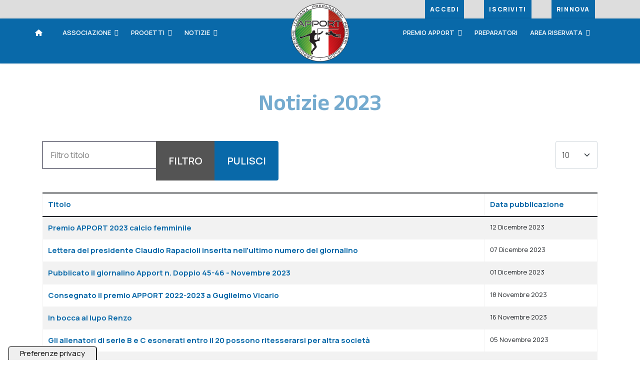

--- FILE ---
content_type: text/html; charset=utf-8
request_url: https://www.apport.it/notizie/2023.html
body_size: 12048
content:

<!doctype html>
<html lang="it-it" dir="ltr">
	<head><script type='text/javascript' src='https://cs.iubenda.com/autoblocking/2944945.js' charset='UTF-8' async></script>
<script type="text/javascript">
var _iub = _iub || [];
_iub.csConfiguration = {"askConsentAtCookiePolicyUpdate":true,"countryDetection":true,"enableLgpd":true,"enableUspr":true,"floatingPreferencesButtonDisplay":"anchored-bottom-left","floatingPreferencesButtonIcon":false,"lgpdAppliesGlobally":false,"perPurposeConsent":true,"siteId":2944945,"cookiePolicyId":68628520,"lang":"it","floatingPreferencesButtonCaption":true,"promptToAcceptOnBlockedElements":true, "banner":{ "acceptButtonCaptionColor":"#FFFFFF","acceptButtonColor":"#0073CE","acceptButtonDisplay":true,"backgroundColor":"#FFFFFF","backgroundOverlay":true,"brandBackgroundColor":"#FFFFFF","brandTextColor":"#000000","closeButtonDisplay":false,"continueWithoutAcceptingButtonColor":"#0073CE","continueWithoutAcceptingButtonDisplay":true,"customizeButtonCaptionColor":"#4D4D4D","customizeButtonColor":"#DADADA","customizeButtonDisplay":true,"explicitWithdrawal":true,"listPurposes":true,"logo":"https://www.apport.it/images/grafica/apport-logo.png","position":"float-center","rejectButtonCaptionColor":"#FFFFFF","rejectButtonColor":"#0073CE","rejectButtonDisplay":true,"showPurposesToggles":true,"textColor":"#000000" }};
</script>

<script type="text/javascript" src="//cdn.iubenda.com/cs/gpp/stub.js"></script>
<script type="text/javascript" src="//cdn.iubenda.com/cs/iubenda_cs.js" charset="UTF-8" async></script>
		
		<meta name="viewport" content="width=device-width, initial-scale=1, shrink-to-fit=no">
		<meta charset="utf-8">
	<meta name="description" content="Sito ufficiale Apport - Associazione Italiana Preparatori Portieri Calcio">
	<meta name="generator" content="Joomla! - Open Source Content Management">
	<title>Apport Associazione Italiana Preparatori Portieri Calcio - 2023</title>
	<link href="/notizie/2023.feed?type=rss" rel="alternate" type="application/rss+xml" title="Apport Associazione Italiana Preparatori Portieri Calcio - 2023">
	<link href="/notizie/2023.feed?type=atom" rel="alternate" type="application/atom+xml" title="Apport Associazione Italiana Preparatori Portieri Calcio - 2023">
	<link href="/images/grafica/favicon.png" rel="icon" type="image/png">
<link href="/media/vendor/joomla-custom-elements/css/joomla-alert.min.css?0.4.1" rel="stylesheet">
	<link href="https://www.apport.it/plugins/content/dearflip/dflip/css/dflip.min.css?v=2.3.58" rel="stylesheet">
	<link href="/media/plg_system_jcemediabox/css/jcemediabox.min.css?7d30aa8b30a57b85d658fcd54426884a" rel="stylesheet">
	<link href="/media/plg_system_jcepro/site/css/content.min.css?86aa0286b6232c4a5b58f892ce080277" rel="stylesheet">
	<link href="//fonts.googleapis.com/css?family=Manrope:100,100i,200,200i,300,300i,400,400i,500,500i,600,600i,700,700i,800,800i,900,900i&amp;subset=cyrillic&amp;display=swap" rel="stylesheet" media="none" onload="media=&quot;all&quot;">
	<link href="//fonts.googleapis.com/css?family=Anek Latin:100,100i,200,200i,300,300i,400,400i,500,500i,600,600i,700,700i,800,800i,900,900i&amp;subset=latin&amp;display=swap" rel="stylesheet" media="none" onload="media=&quot;all&quot;">
	<link href="/templates/apport/css/bootstrap.min.css" rel="stylesheet">
	<link href="/plugins/system/helixultimate/assets/css/system-j4.min.css" rel="stylesheet">
	<link href="/media/system/css/joomla-fontawesome.min.css?eaf43c" rel="stylesheet">
	<link href="/templates/apport/css/template.css" rel="stylesheet">
	<link href="/templates/apport/css/presets/preset1.css" rel="stylesheet">
	<link href="/templates/apport/css/custom.css" rel="stylesheet">
	<link href="/components/com_sppagebuilder/assets/css/dynamic-content.css?3e7e96fad5e237fb2d5a081c6cb11212" rel="stylesheet">
	<link href="/components/com_sppagebuilder/assets/css/font-awesome-6.min.css?3e7e96fad5e237fb2d5a081c6cb11212" rel="stylesheet">
	<link href="/components/com_sppagebuilder/assets/css/font-awesome-v4-shims.css?3e7e96fad5e237fb2d5a081c6cb11212" rel="stylesheet">
	<link href="/components/com_sppagebuilder/assets/css/animate.min.css?3e7e96fad5e237fb2d5a081c6cb11212" rel="stylesheet">
	<link href="/components/com_sppagebuilder/assets/css/sppagebuilder.css?3e7e96fad5e237fb2d5a081c6cb11212" rel="stylesheet">
	<link href="/components/com_sppagebuilder/assets/css/magnific-popup.css" rel="stylesheet">
	<link href="/components/com_sppagebuilder/assets/css/color-switcher.css?3e7e96fad5e237fb2d5a081c6cb11212" rel="stylesheet">
	<style>body{font-family: 'Manrope', sans-serif;font-size: 15px;font-weight: 400;line-height: 1.6;text-decoration: none;}
@media (min-width:768px) and (max-width:991px){body{font-size: 16px;}
}
@media (max-width:767px){body{font-size: 16px;}
}
</style>
	<style>h1{font-family: 'Anek Latin', sans-serif;font-size: 50px;font-weight: 600;line-height: 0.94;text-decoration: none;}
@media (min-width:768px) and (max-width:991px){h1{font-size: 76px;}
}
@media (max-width:767px){h1{font-size: 48px;}
}
</style>
	<style>h2{font-family: 'Anek Latin', sans-serif;font-size: 40px;font-weight: 600;line-height: 0.94;text-decoration: none;}
@media (min-width:768px) and (max-width:991px){h2{font-size: 48px;}
}
@media (max-width:767px){h2{font-size: 32px;}
}
</style>
	<style>h3{font-family: 'Anek Latin', sans-serif;font-size: 30px;font-weight: 600;line-height: 1.2;text-decoration: none;}
@media (min-width:768px) and (max-width:991px){h3{font-size: 32px;}
}
@media (max-width:767px){h3{font-size: 20px;}
}
</style>
	<style>h4{font-family: 'Anek Latin', sans-serif;font-size: 25px;font-weight: 500;line-height: 1.2;text-decoration: none;}
@media (min-width:768px) and (max-width:991px){h4{font-size: 20px;}
}
@media (max-width:767px){h4{font-size: 20px;}
}
</style>
	<style>h5{font-family: 'Anek Latin', sans-serif;font-size: 20px;font-weight: 600;line-height: 1.4;text-decoration: none;}
@media (min-width:768px) and (max-width:991px){h5{font-size: 20px;}
}
@media (max-width:767px){h5{font-size: 20px;}
}
</style>
	<style>h6{font-family: 'Anek Latin', sans-serif;font-size: 16px;font-weight: 600;line-height: 1.5;text-decoration: none;}
@media (min-width:768px) and (max-width:991px){h6{font-size: 16px;}
}
@media (max-width:767px){h6{font-size: 16px;}
}
</style>
	<style>.sp-megamenu-parent > li > a, .sp-megamenu-parent > li > span, .sp-megamenu-parent .sp-dropdown li.sp-menu-item > a{font-family: 'Manrope', sans-serif;font-size: 13px;text-decoration: none;}
</style>
	<style>.menu.nav-pills > li > a, .menu.nav-pills > li > span, .menu.nav-pills .sp-dropdown li.sp-menu-item > a{font-family: 'Manrope', sans-serif;font-size: 13px;text-decoration: none;}
</style>
	<style>.logo-image {height:40px;}.logo-image-phone {height:40px;}</style>
	<style>#sp-bottom{ background-image:url("/images/footer-top.jpg");background-repeat:no-repeat;background-size:cover;background-attachment:scroll;background-position:50% 0; }</style>
	<style>@media(min-width: 1400px) {.sppb-row-container { max-width: 1320px; }}</style>
	<style>:root {--sppb-logo-text-color: #080821; --sppb-menu-text-color: #ffffff; --sppb-menu-text-hover-color: #080821; --sppb-menu-text-active-color: #080821; --sppb-menu-dropdown-bg-color: #0969A9; --sppb-menu-dropdown-text-color: #080821; --sppb-menu-dropdown-text-hover-color: #080821; --sppb-menu-dropdown-text-active-color: #080821; --sppb-text-color: #545454; --sppb-bg-color: #FFFFFF; --sppb-link-color: #0969A9; --sppb-link-hover-color: #0969A9; --sppb-footer-bg-color: #0969A9; --sppb-footer-text-color: #FFFFFF; --sppb-footer-link-color: #FFFFFF; --sppb-footer-link-hover-color: #FFFFFF}</style>
<script src="/media/mod_menu/js/menu.min.js?eaf43c" type="module"></script>
	<script src="/media/vendor/jquery/js/jquery.min.js?3.7.1"></script>
	<script src="/media/legacy/js/jquery-noconflict.min.js?e40dc65a8c5fe00121d217bb649209db"></script>
	<script type="application/json" class="joomla-script-options new">{"bootstrap.tooltip":{".hasTooltip":{"animation":true,"container":"body","html":true,"trigger":"hover focus","boundary":"clippingParents","sanitize":true}},"data":{"breakpoints":{"tablet":991,"mobile":480},"header":{"stickyOffset":"100"}},"joomla.jtext":{"ERROR":"Errore","MESSAGE":"Messaggio","NOTICE":"Avviso","WARNING":"Attenzione","JCLOSE":"Chiudi","JOK":"OK","JOPEN":"Apri"},"system.paths":{"root":"","rootFull":"https:\/\/www.apport.it\/","base":"","baseFull":"https:\/\/www.apport.it\/"},"csrf.token":"53ab42883d2d5e6b0e5688961c3b3b7e"}</script>
	<script src="/media/system/js/core.min.js?e40dc65a8c5fe00121d217bb649209db"></script>
	<script src="/media/com_content/js/articles-list.min.js?e40dc65a8c5fe00121d217bb649209db" type="module"></script>
	<script src="/media/vendor/bootstrap/js/popover.min.js?5.3.8" type="module"></script>
	<script src="/media/vendor/bootstrap/js/alert.min.js?5.3.8" type="module"></script>
	<script src="/media/vendor/bootstrap/js/button.min.js?5.3.8" type="module"></script>
	<script src="/media/vendor/bootstrap/js/carousel.min.js?5.3.8" type="module"></script>
	<script src="/media/vendor/bootstrap/js/collapse.min.js?5.3.8" type="module"></script>
	<script src="/media/vendor/bootstrap/js/dropdown.min.js?5.3.8" type="module"></script>
	<script src="/media/vendor/bootstrap/js/modal.min.js?5.3.8" type="module"></script>
	<script src="/media/vendor/bootstrap/js/offcanvas.min.js?5.3.8" type="module"></script>
	<script src="/media/vendor/bootstrap/js/scrollspy.min.js?5.3.8" type="module"></script>
	<script src="/media/vendor/bootstrap/js/tab.min.js?5.3.8" type="module"></script>
	<script src="/media/vendor/bootstrap/js/toast.min.js?5.3.8" type="module"></script>
	<script src="/media/system/js/showon.min.js?e40dc65a8c5fe00121d217bb649209db" type="module"></script>
	<script src="/media/system/js/messages.min.js?e40dc65a8c5fe00121d217bb649209db" type="module"></script>
	<script src="https://www.apport.it/plugins/content/dearflip/dflip/js/dflip.min.js?v=2.3.66"></script>
	<script src="/media/plg_system_jcemediabox/js/jcemediabox.min.js?7d30aa8b30a57b85d658fcd54426884a"></script>
	<script src="/templates/apport/js/main.js"></script>
	<script src="/components/com_sppagebuilder/assets/js/dynamic-content.js?3e7e96fad5e237fb2d5a081c6cb11212"></script>
	<script src="/components/com_sppagebuilder/assets/js/jquery.parallax.js?3e7e96fad5e237fb2d5a081c6cb11212"></script>
	<script src="/components/com_sppagebuilder/assets/js/sppagebuilder.js?3e7e96fad5e237fb2d5a081c6cb11212" defer></script>
	<script src="/components/com_sppagebuilder/assets/js/jquery.magnific-popup.min.js"></script>
	<script src="/components/com_sppagebuilder/assets/js/addons/image.js"></script>
	<script src="/components/com_sppagebuilder/assets/js/addons/text_block.js"></script>
	<script src="/components/com_sppagebuilder/assets/js/color-switcher.js?3e7e96fad5e237fb2d5a081c6cb11212"></script>
	<script>jQuery(document).ready(function(){WfMediabox.init({"base":"\/","theme":"standard","width":"","height":"","lightbox":0,"shadowbox":0,"icons":1,"overlay":1,"overlay_opacity":0,"overlay_color":"","transition_speed":500,"close":2,"labels":{"close":"Close","next":"Next","previous":"Previous","cancel":"Cancel","numbers":"{{numbers}}","numbers_count":"{{current}} of {{total}}","download":"Download"},"swipe":true,"expand_on_click":true});});</script>
	<script>template="apport";</script>
	<script>
				document.addEventListener("DOMContentLoaded", () =>{
					window.htmlAddContent = window?.htmlAddContent || "";
					if (window.htmlAddContent) {
        				document.body.insertAdjacentHTML("beforeend", window.htmlAddContent);
					}
				});
			</script>
	<script>
			const initColorMode = () => {
				const colorVariableData = [];
				const sppbColorVariablePrefix = "--sppb";
				let activeColorMode = localStorage.getItem("sppbActiveColorMode") || "";
				activeColorMode = "";
				const modes = [];

				if(!modes?.includes(activeColorMode)) {
					activeColorMode = "";
					localStorage.setItem("sppbActiveColorMode", activeColorMode);
				}

				document?.body?.setAttribute("data-sppb-color-mode", activeColorMode);

				if (!localStorage.getItem("sppbActiveColorMode")) {
					localStorage.setItem("sppbActiveColorMode", activeColorMode);
				}

				if (window.sppbColorVariables) {
					const colorVariables = typeof(window.sppbColorVariables) === "string" ? JSON.parse(window.sppbColorVariables) : window.sppbColorVariables;

					for (const colorVariable of colorVariables) {
						const { path, value } = colorVariable;
						const variable = String(path[0]).trim().toLowerCase().replaceAll(" ", "-");
						const mode = path[1];
						const variableName = `${sppbColorVariablePrefix}-${variable}`;

						if (activeColorMode === mode) {
							colorVariableData.push(`${variableName}: ${value}`);
						}
					}

					document.documentElement.style.cssText += colorVariableData.join(";");
				}
			};

			window.sppbColorVariables = [];
			
			initColorMode();

			document.addEventListener("DOMContentLoaded", initColorMode);
		</script>
	</head>
	<body class="site helix-ultimate hu com_content com-content view-category layout-default task-none itemid-662 it-it ltr sticky-header layout-fluid offcanvas-init offcanvs-position-left">

		
		
		<div class="body-wrapper">
			<div class="body-innerwrapper">
				
	<div class="sticky-header-placeholder"></div>
<div id="sp-top-bar">
	<div class="container">
		<div class="container-inner">
			<div class="row">
				<div id="sp-top1" class="col-lg-6">
					<div class="sp-column text-center text-lg-start">
																			
												
					</div>
				</div>

				<div id="sp-top2" class="col-lg-6">
					<div class="sp-column text-center text-lg-end">
						
																									<div class="sp-module "><div class="sp-module-content"><ul class="mod-menu mod-list menu">
<li class="item-512"><a href="/iscriviti.html" >Accedi</a></li><li class="item-326"><a href="/iscriviti.html" >Iscriviti</a></li><li class="item-680"><a href="/iscriviti.html#rinnovo" >Rinnova</a></li></ul>
</div></div>
					</div>
				</div>
			</div>
		</div>
	</div>
</div>



<header id="sp-header">
	<div class="container">
		<div class="container-inner">
			<div class="row">
				<div class="col-lg-5">
					<div id="sp-menu">
						<div class=" sp-column d-flex justify-content-start align-items-center">
							<nav class="sp-megamenu-wrapper d-flex" role="navigation"><ul class="sp-megamenu-parent menu-animation-fade-up d-none d-lg-block"><li class="sp-menu-item"><a   href="/"  ><span class="fas fa-home"></span></a></li><li class="sp-menu-item sp-has-child"><span  class=" sp-menu-separator"  >Associazione</span><div class="sp-dropdown sp-dropdown-main sp-menu-right" style="width: 270px;"><div class="sp-dropdown-inner"><ul class="sp-dropdown-items"><li class="sp-menu-item"><a   href="/associazione/comunicati.html"  >Comunicati</a></li><li class="sp-menu-item"><a   href="/associazione/leggi-e-normative.html"  >Leggi e normative</a></li><li class="sp-menu-item"><a   href="/associazione/referenti-ufficiali.html"  >Referenti Ufficiali</a></li><li class="sp-menu-item"><a   href="/associazione/chi-siamo.html"  >Chi siamo</a></li><li class="sp-menu-item sp-has-child"><a   href="/associazione/documenti-ufficiali.html"  >Documenti ufficiali</a><div class="sp-dropdown sp-dropdown-sub sp-menu-right" style="width: 270px;"><div class="sp-dropdown-inner"><ul class="sp-dropdown-items"><li class="sp-menu-item"><a   href="/associazione/documenti-ufficiali/statuto.html"  >Statuto</a></li><li class="sp-menu-item"><a   href="/associazione/documenti-ufficiali/direttivo.html"  >Direttivo 2020-2023</a></li><li class="sp-menu-item"><a   href="/associazione/documenti-ufficiali/atto-costitutivo.html"  >Atto costitutivo</a></li></ul></div></div></li><li class="sp-menu-item sp-has-child"><a   href="/associazione/iniziative.html"  >Iniziative</a><div class="sp-dropdown sp-dropdown-sub sp-menu-right" style="width: 270px;"><div class="sp-dropdown-inner"><ul class="sp-dropdown-items"><li class="sp-menu-item"><a   href="/associazione/iniziative/centro-studi-apport.html"  >Centro Studi Apport</a></li><li class="sp-menu-item"><a   href="/associazione/iniziative/solidarieta-apport.html"  >Solidarietà Apport</a></li><li class="sp-menu-item"><a   href="/associazione/iniziative/borsa-di-studio-apport.html"  >Borsa di studio Apport</a></li></ul></div></div></li></ul></div></div></li><li class="sp-menu-item sp-has-child"><span  class=" sp-menu-heading"  >Progetti</span><div class="sp-dropdown sp-dropdown-main sp-menu-right" style="width: 270px;"><div class="sp-dropdown-inner"><ul class="sp-dropdown-items"><li class="sp-menu-item"><a   href="/iniziative-progetti/master-performance-analysis.html"  >Master Performance Analysis</a></li><li class="sp-menu-item"><a   href="/iniziative-progetti/apportgarda.html"  >APPORTGARDA</a></li><li class="sp-menu-item"><a   href="/iniziative-progetti/consulenza-legale.html"  >Consulenza legale</a></li><li class="sp-menu-item"><a   href="/iniziative-progetti/in-giro-per-litalia.html"  >In giro per l'Italia</a></li><li class="sp-menu-item"><a   href="/iniziative-progetti/gloves-check.html"  >Gloves Check</a></li><li class="sp-menu-item"><a   href="/iniziative-progetti/confrontati-con-apport.html"  >Confrontati con APPORT</a></li><li class="sp-menu-item"><a   href="/iniziative-progetti/dirette-video.html"  >Dirette video</a></li><li class="sp-menu-item"><a   href="/iniziative-progetti/gran-premio-apport.html"  >Gran Premio Apport 2020</a></li><li class="sp-menu-item"><a   href="/iniziative-progetti/statistica-prestazioni-portieri-serie-a-e-b.html"  >Statistica prestazioni portieri serie A e B</a></li><li class="sp-menu-item sp-has-child"><a   href="/iniziative-progetti/stage-e-formazione.html"  >Stage e formazione</a><div class="sp-dropdown sp-dropdown-sub sp-menu-right" style="width: 270px;"><div class="sp-dropdown-inner"><ul class="sp-dropdown-items"><li class="sp-menu-item"><a   href="/iniziative-progetti/stage-e-formazione/2025.html"  >2025</a></li><li class="sp-menu-item"><a   href="/iniziative-progetti/stage-e-formazione/2024.html"  >2024</a></li><li class="sp-menu-item"><a   href="/iniziative-progetti/stage-e-formazione/formazione-2023.html"  >2023</a></li><li class="sp-menu-item"><a   href="/iniziative-progetti/stage-e-formazione/formazione-2022.html"  >2022</a></li><li class="sp-menu-item"><a   href="/iniziative-progetti/stage-e-formazione/formazione-2021.html"  >2021</a></li><li class="sp-menu-item"><a   href="/iniziative-progetti/stage-e-formazione/formazione-2020.html"  >2020</a></li><li class="sp-menu-item"><a   href="/iniziative-progetti/stage-e-formazione/formazione-2019.html"  >2019</a></li><li class="sp-menu-item"><a   href="/iniziative-progetti/stage-e-formazione/formazione-2018.html"  >2018</a></li><li class="sp-menu-item"><a   href="/iniziative-progetti/stage-e-formazione/formazione-2017.html"  >2017</a></li><li class="sp-menu-item"><a   href="/iniziative-progetti/stage-e-formazione/formazione-2016.html"  >2016</a></li><li class="sp-menu-item"><a   href="/iniziative-progetti/stage-e-formazione/formazione-2015.html"  >2015</a></li><li class="sp-menu-item"><a   href="/iniziative-progetti/stage-e-formazione/formazione-2014.html"  >2014</a></li><li class="sp-menu-item"><a   href="/iniziative-progetti/stage-e-formazione/formazione-2013.html"  >2013</a></li><li class="sp-menu-item"><a   href="/iniziative-progetti/stage-e-formazione/formazione-2012.html"  >2012</a></li><li class="sp-menu-item"><a   href="/iniziative-progetti/stage-e-formazione/formazione-2011.html"  >2011</a></li><li class="sp-menu-item"><a   href="/iniziative-progetti/stage-e-formazione/formazione-2010.html"  >2010</a></li><li class="sp-menu-item"><a   href="/iniziative-progetti/stage-e-formazione/formazione-2009.html"  >2009</a></li><li class="sp-menu-item"><a   href="/iniziative-progetti/stage-e-formazione/formazione-2008.html"  >2008</a></li><li class="sp-menu-item"><a   href="/iniziative-progetti/stage-e-formazione/formazione-2007.html"  >2007</a></li><li class="sp-menu-item"><a   href="/iniziative-progetti/stage-e-formazione/formazione-2006.html"  >2006</a></li><li class="sp-menu-item"><a   href="/iniziative-progetti/stage-e-formazione/formazione-2005.html"  >2005</a></li><li class="sp-menu-item"><a   href="/iniziative-progetti/stage-e-formazione/formazione-2004.html"  >2004</a></li><li class="sp-menu-item"><a   href="/iniziative-progetti/stage-e-formazione/formazione-2003.html"  >2003</a></li></ul></div></div></li></ul></div></div></li><li class="sp-menu-item sp-has-child active"><a   href="/notizie.html"  >Notizie</a><div class="sp-dropdown sp-dropdown-main sp-menu-right" style="width: 270px;"><div class="sp-dropdown-inner"><ul class="sp-dropdown-items"><li class="sp-menu-item"><a   href="/notizie/2025.html"  >2025</a></li><li class="sp-menu-item"><a   href="/notizie/2024.html"  >2024</a></li><li class="sp-menu-item current-item active"><a aria-current="page"  href="/notizie/2023.html"  >2023</a></li><li class="sp-menu-item"><a   href="/notizie/notizie-2022.html"  >2022</a></li><li class="sp-menu-item"><a   href="/notizie/notizie-2021.html"  >2021</a></li><li class="sp-menu-item"><a   href="/notizie/notizie-2020.html"  >2020</a></li><li class="sp-menu-item"><a   href="/notizie/notizie-2015.html"  >2015</a></li><li class="sp-menu-item"><a   href="/notizie/notizie-2019.html"  >2019</a></li><li class="sp-menu-item"><a   href="/notizie/notizie-2018.html"  >2018</a></li><li class="sp-menu-item"><a   href="/notizie/notizie-2017.html"  >2017</a></li><li class="sp-menu-item"><a   href="/notizie/notizie-2016.html"  >2016</a></li><li class="sp-menu-item"><a   href="/notizie/notizie-2014.html"  >2014</a></li><li class="sp-menu-item"><a   href="/notizie/notizie-2013.html"  >2013</a></li><li class="sp-menu-item"><a   href="/notizie/archivio-notizie.html"  >Archivio Notizie</a></li></ul></div></div></li></ul></nav>

							<!-- Related Modules -->
							<div class="d-none d-lg-flex header-modules align-items-center">
								
															</div>

							<!-- if offcanvas position right -->
													</div>
					</div>
				</div>
				<div class="col-lg-2">
					<!-- Logo -->
					<div id="sp-logo" class="col-auto">
						<div class="sp-column">
							<a id="offcanvas-toggler" aria-label="Menu" class="offcanvas-toggler-left d-flex d-lg-none" href="#" aria-hidden="true" title="Menu"><div class="burger-icon"><span></span><span></span><span></span></div></a><div class="logo"><a href="/">
				<img class='logo-image '
					srcset='https://www.apport.it/images/grafica/apport-logo.png 1x, '
					src='https://www.apport.it/images/grafica/apport-logo.png'
					alt='Apport Associazione Italiana Preparatori Portieri Calcio'
				/>
				</a></div>							
						</div>
					</div>
				</div>
				<div class="col-lg-5 d-none d-lg-block"> <!-- personalizzazione -->
					<div id="sp-menu" class="menuright">
						<div class=" sp-column justify-content-start align-items-right">
							<nav class="sp-megamenu-wrapper " role="navigation"><ul class="sp-megamenu-parent menu-animation-fade-up d-none d-lg-block"><li class="sp-menu-item sp-has-child"><a   href="/premio-apport.html"  >Premio Apport</a><div class="sp-dropdown sp-dropdown-main sp-menu-right" style="width: 270px;"><div class="sp-dropdown-inner"><ul class="sp-dropdown-items"><li class="sp-menu-item sp-has-child"><a   href="/premio-apport/cerca-per-anno/2023.html"  >Cerca per anno</a><div class="sp-dropdown sp-dropdown-sub sp-menu-right" style="width: 270px;"><div class="sp-dropdown-inner"><ul class="sp-dropdown-items"><li class="sp-menu-item"><a   href="/premio-apport/cerca-per-anno/2023.html"  >2023</a></li><li class="sp-menu-item"><a   href="/premio-apport/cerca-per-anno/2022.html"  >2022</a></li><li class="sp-menu-item"><a   href="/premio-apport/cerca-per-anno/edizione-2021.html"  >2021</a></li><li class="sp-menu-item"><a   href="/premio-apport/cerca-per-anno/edizione-2020.html"  >2020</a></li><li class="sp-menu-item"><a   href="/premio-apport/cerca-per-anno/edizione-2019.html"  >2019</a></li><li class="sp-menu-item"><a   href="/premio-apport/cerca-per-anno/edizione-2018.html"  >2018</a></li><li class="sp-menu-item"><a   href="/premio-apport/cerca-per-anno/edizione-2017.html"  >2017</a></li><li class="sp-menu-item"><a   href="/premio-apport/cerca-per-anno/edizione-2016.html"  >2016</a></li><li class="sp-menu-item"><a   href="/premio-apport/cerca-per-anno/edizione-2015.html"  >2015</a></li><li class="sp-menu-item"><a   href="/premio-apport/cerca-per-anno/edizione-2014.html"  >2014</a></li><li class="sp-menu-item"><a   href="/premio-apport/cerca-per-anno/edizione-2012.html"  >2012</a></li><li class="sp-menu-item"><a   href="/premio-apport/cerca-per-anno/edizione-2013.html"  >2013</a></li><li class="sp-menu-item"><a   href="/premio-apport/cerca-per-anno/edizione-2011.html"  >2011</a></li><li class="sp-menu-item"><a   href="/premio-apport/cerca-per-anno/edizione-2010.html"  >2010</a></li><li class="sp-menu-item"><a   href="/premio-apport/cerca-per-anno/edizione-2009.html"  >2009</a></li></ul></div></div></li><li class="sp-menu-item"><a   href="/premio-apport/portieri-primavera.html"  >Portieri Primavera </a></li><li class="sp-menu-item"><a   href="/premio-apport/femminile.html"  >Femminile </a></li><li class="sp-menu-item"><a   href="/premio-apport/alla-carriera.html"  >Alla Carriera</a></li><li class="sp-menu-item"><a   href="/premio-apport/enio-quintavalle.html"  >Enio Quintavalle </a></li></ul></div></div></li><li class="sp-menu-item"><a   href="/preparatori.html"  >Preparatori</a></li><li class="sp-menu-item sp-has-child"><a   href="/area-riservata-login.html"  >Area Riservata</a><div class="sp-dropdown sp-dropdown-main sp-menu-right" style="width: 270px;"><div class="sp-dropdown-inner"><ul class="sp-dropdown-items"><li class="sp-menu-item"><a  class="reserved-area" href="/area-riservata-login.html"  >Articoli tecnici</a></li><li class="sp-menu-item"><a  class="reserved-area" href="/area-riservata-login.html"  >Video Apport</a></li><li class="sp-menu-item"><a  class="reserved-area" href="/area-riservata-login.html"  >Giornalino </a></li><li class="sp-menu-item"><a  class="reserved-area" href="/area-riservata-login.html"  >Interviste</a></li><li class="sp-menu-item"><a  class="reserved-area" href="/area-riservata-login.html"  >Moduli segreteria </a></li><li class="sp-menu-item"><a  class="reserved-area" href="/area-riservata-login.html"  >Materiale Tecnico</a></li></ul></div></div></li></ul></nav>
						</div>
					</div>
				</div>
			</div>
		</div>
	</div>
</header>				
<section id="sp-page-title" >

				
	
<div class="row">
	<div id="sp-title" class="col-lg-12 "><div class="sp-column "><div class="sp-page-title"><div class="container"><h2 class="sp-page-title-heading">Notizie 2023</h2></div></div></div></div></div>
				
	</section>

<section id="sp-main-body" >

										<div class="container">
					<div class="container-inner">
						
	
<div class="row">
	
<div id="sp-component" class="col-lg-12 ">
	<div class="sp-column ">
		<div id="system-message-container" aria-live="polite"></div>


		
		<div class="com-content-category category-list">

<div class="content-category">
    
        
                
        
<form action="https://www.apport.it/notizie/2023.html" method="post" name="adminForm" id="adminForm" class="com-content-category__articles">
            <div class="com-content__filter btn-group mb-4">
                            <label class="filter-search-lbl visually-hidden" for="filter-search">
                    Filtro titolo                </label>
                <input type="text" name="filter-search" id="filter-search" value="" class="inputbox" onchange="document.adminForm.submit();" placeholder="Filtro titolo">
            
                            <button type="submit" name="filter_submit" class="btn btn-primary">Filtro</button>
                        <button type="reset" name="filter-clear-button" class="btn btn-secondary">Pulisci</button>
        </div>
    
            <div class="com-content-category__pagination btn-group float-end">
            <label for="limit" class="visually-hidden">
                Visualizza #            </label>
            <select id="limit" name="limit" class="form-select" onchange="this.form.submit()">
	<option value="5">5</option>
	<option value="10" selected="selected">10</option>
	<option value="15">15</option>
	<option value="20">20</option>
	<option value="25">25</option>
	<option value="30">30</option>
	<option value="50">50</option>
	<option value="100">100</option>
	<option value="200">200</option>
	<option value="500">500</option>
	<option value="0">Tutti</option>
</select>
        </div>
    
            <table class="com-content-category__table category table table-striped table-bordered table-hover">
            <caption class="visually-hidden">
                Articoli            </caption>
            <thead>
                <tr>
                    <th scope="col" id="categorylist_header_title">
                        <a href="#" onclick="Joomla.tableOrdering('a.title','asc','', document.getElementById('adminForm'));return false;" class="hasTooltip" title="Clicca per ordinare per questa colonna" data-bs-placement="top">Titolo</a>                    </th>
                                            <th scope="col" id="categorylist_header_date">
                                                            <a href="#" onclick="Joomla.tableOrdering('a.publish_up','asc','');return false;" class="hasTooltip" title="Clicca per ordinare per questa colonna" data-bs-placement="top">Data pubblicazione</a>                                                    </th>
                                                                                                                                        </tr>
            </thead>
            <tbody>
                                                <tr class="cat-list-row0" >
                                <th class="list-title" scope="row">
                                            <a href="/notizie/2023/2646-premio-apport-2023-calcio-femminile.html">
                            Premio APPORT 2023 calcio femminile                         </a>
                                                                                                                        </th>
                                    <td class="list-date small">
                        12 Dicembre 2023                    </td>
                                                                                                                </tr>
                                                <tr class="cat-list-row1" >
                                <th class="list-title" scope="row">
                                            <a href="/notizie/2023/2645-lettera-del-presidente-claudio-rapacioli-inserita-nellultimo-numero-del-giornalino.html">
                            Lettera del presidente Claudio Rapacioli inserita nell&#039;ultimo numero del giornalino                        </a>
                                                                                                                        </th>
                                    <td class="list-date small">
                        07 Dicembre 2023                    </td>
                                                                                                                </tr>
                                                <tr class="cat-list-row0" >
                                <th class="list-title" scope="row">
                                            <a href="/notizie/2023/2642-pubblicato-il-giornalino-apport-n-doppio-45-46-novembre-2023.html">
                            Pubblicato il giornalino Apport n. Doppio 45-46 - Novembre 2023                        </a>
                                                                                                                        </th>
                                    <td class="list-date small">
                        01 Dicembre 2023                    </td>
                                                                                                                </tr>
                                                <tr class="cat-list-row1" >
                                <th class="list-title" scope="row">
                                            <a href="/notizie/2023/2638-consegnato-il-premio-apport-2022-2023-a-guglielmo-vicario.html">
                            Consegnato il premio APPORT 2022-2023 a Guglielmo Vicario                        </a>
                                                                                                                        </th>
                                    <td class="list-date small">
                        18 Novembre 2023                    </td>
                                                                                                                </tr>
                                                <tr class="cat-list-row0" >
                                <th class="list-title" scope="row">
                                            <a href="/notizie/2023/2640-in-bocca-al-lupo-renzo.html">
                            In bocca al lupo Renzo                        </a>
                                                                                                                        </th>
                                    <td class="list-date small">
                        16 Novembre 2023                    </td>
                                                                                                                </tr>
                                                <tr class="cat-list-row1" >
                                <th class="list-title" scope="row">
                                            <a href="/notizie/2023/2635-gli-allenatori-di-serie-b-e-c-esonerati-entro-il-20-possono-ritesserarsi-per-altra-societa.html">
                            Gli allenatori di serie B e C esonerati entro il 20 possono ritesserarsi per altra società                        </a>
                                                                                                                        </th>
                                    <td class="list-date small">
                        05 Novembre 2023                    </td>
                                                                                                                </tr>
                                                <tr class="cat-list-row0" >
                                <th class="list-title" scope="row">
                                            <a href="/premio-apport/cerca-per-anno/2023.html">
                            Premio Apport serie A e B stagione 2022-2023                        </a>
                                                                                                                        </th>
                                    <td class="list-date small">
                        04 Novembre 2023                    </td>
                                                                                                                </tr>
                                                <tr class="cat-list-row1" >
                                <th class="list-title" scope="row">
                                            <a href="/notizie/2023/2637-pubblicato-il-video-del-webinar-con-avv-grosso.html">
                            Pubblicato il video del webinar con Avv. Grosso                        </a>
                                                                                                                        </th>
                                    <td class="list-date small">
                        31 Ottobre 2023                    </td>
                                                                                                                </tr>
                                                <tr class="cat-list-row0" >
                                <th class="list-title" scope="row">
                                            <a href="/notizie/2023/2634-ci-ha-lasciati-ermes-berton.html">
                            Ci ha lasciati Ermes Berton                        </a>
                                                                                                                        </th>
                                    <td class="list-date small">
                        24 Ottobre 2023                    </td>
                                                                                                                </tr>
                                                <tr class="cat-list-row1" >
                                <th class="list-title" scope="row">
                                            <a href="/notizie/2023/2632-apport-e-la-situazione-calcio-scommesse.html">
                            APPORT E LA SITUAZIONE CALCIO SCOMMESSE                        </a>
                                                                                                                        </th>
                                    <td class="list-date small">
                        14 Ottobre 2023                    </td>
                                                                                                                </tr>
                        </tbody>
        </table>
    
        
                            <div class="com-content-category__navigation w-100 mt-4">
                                    <p class="com-content-category__counter counter float-end pt-3 pe-2">
                        Pagina 1 di 3                    </p>
                                <div class="com-content-category__pagination">
                    <ul class="pagination ms-0 mb-4">
	    <li class="disabled page-item">
        <span class="page-link" aria-hidden="true">
                            <span class="fas fa-angle-double-left" aria-hidden="true"></span>
                    </span>
    </li>
	    <li class="disabled page-item">
        <span class="page-link" aria-hidden="true">
                            <span class="fas fa-angle-left" aria-hidden="true"></span>
                    </span>
    </li>

			        <li class="active page-item">
        <span aria-current="true" aria-label="Pagina 1" class="page-link">
                            1                    </span>
    </li>
			    <li class="page-item">
        <a aria-label="Vai alla pagina 2" href="/notizie/2023.html?start=10" class="page-link">
                            2                    </a>
    </li>
			    <li class="page-item">
        <a aria-label="Vai alla pagina 3" href="/notizie/2023.html?start=20" class="page-link">
                            3                    </a>
    </li>
	
	    <li class="page-item">
        <a aria-label="Vai alla pagina avanti" href="/notizie/2023.html?start=10" class="page-link">
                            <span class="fas fa-angle-right" aria-hidden="true"></span>
                    </a>
    </li>
	    <li class="page-item">
        <a aria-label="Vai alla pagina fine" href="/notizie/2023.html?start=20" class="page-link">
                            <span class="fas fa-angle-double-right" aria-hidden="true"></span>
                    </a>
    </li>
</ul>                </div>
            </div>
                <div>
        <input type="hidden" name="filter_order" value="">
        <input type="hidden" name="filter_order_Dir" value="">
        <input type="hidden" name="limitstart" value="">
        <input type="hidden" name="task" value="">
    </div>
</form>

    </div>

</div>

			</div>
</div>
</div>
											</div>
				</div>
						
	</section>

<section id="sp-bottom" >

				
	
<div class="row">
	<div id="sp-bottom1" class="col-sm-col-sm-6 col-lg-12 "><div class="sp-column "><div class="sp-module  title1"><div class="sp-module-content">
<div id="mod-custom296" class="mod-custom custom">
    <div class="gantry-row rt-center">
<div class="gantry-width-container">&nbsp;</div>
<div>&nbsp;</div>
<div>&nbsp;</div>
<div>&nbsp;</div>
<div>&nbsp;</div>
<div>&nbsp;</div>
<div>&nbsp;</div>
</div></div>
</div></div></div></div></div>
				
	</section>

<footer id="sp-footer" >

						<div class="container">
				<div class="container-inner">
			
	
<div class="row">
	<div id="sp-footer1" class="col-lg-12 "><div class="sp-column "><div class="sp-module "><div class="sp-module-content"><div class="mod-sppagebuilder  sp-page-builder" data-module_id="305">
	<div class="page-content">
		<section id="section-id-1581506257435" class="sppb-section" ><div class="sppb-row-container"><div class="sppb-row"><div class="sppb-col-md-3  " id="column-wrap-id-1581506257431"><div id="column-id-1581506257431" class="sppb-column " ><div class="sppb-column-addons"><div id="sppb-addon-wrapper-1581506257438" class="sppb-addon-wrapper  addon-root-image"><div id="sppb-addon-1581506257438" class="clearfix  "     ><div class="sppb-addon sppb-addon-single-image   sppb-addon-image-shape"><div class="sppb-addon-content"><div class="sppb-addon-single-image-container"><a href="https://www.apport.it/" ><img  class="sppb-img-responsive " src="/images/grafica/apport-logo.png"  alt="apport" title=""   /></a></div></div></div><style type="text/css">#sppb-addon-1581506257438{
}#sppb-addon-1581506257438{
border-radius: 0px;
}
@media (max-width: 1199.98px) {#sppb-addon-1581506257438{}}
@media (max-width: 991.98px) {#sppb-addon-1581506257438{}}
@media (max-width: 767.98px) {#sppb-addon-1581506257438{}}
@media (max-width: 575.98px) {#sppb-addon-1581506257438{}}#sppb-addon-wrapper-1581506257438{
margin-top: -30px;
margin-right: 0px;
margin-bottom: 30px;
margin-left: 0px;
}
@media (max-width: 1199.98px) {#sppb-addon-wrapper-1581506257438{margin-top: 0px;
margin-right: 0px;
margin-bottom: 30px;
margin-left: 0px;}}
@media (max-width: 991.98px) {#sppb-addon-wrapper-1581506257438{margin-top: 0px;
margin-right: 0px;
margin-bottom: 30px;
margin-left: 0px;}}
@media (max-width: 767.98px) {#sppb-addon-wrapper-1581506257438{margin-top: 0px;
margin-right: 0px;
margin-bottom: 10px;
margin-left: 0px;}}
@media (max-width: 575.98px) {#sppb-addon-wrapper-1581506257438{margin-top: 0px;
margin-right: 0px;
margin-bottom: 10px;
margin-left: 0px;}}#sppb-addon-1581506257438 .sppb-addon-title{
}</style><style type="text/css">#sppb-addon-1581506257438 .sppb-addon-single-image-container img{
border-radius: 0px;
}#sppb-addon-1581506257438 img{
width: 100px;max-width: 100px;
}
@media (max-width: 1199.98px) {#sppb-addon-1581506257438 img{}}
@media (max-width: 991.98px) {#sppb-addon-1581506257438 img{}}
@media (max-width: 767.98px) {#sppb-addon-1581506257438 img{}}
@media (max-width: 575.98px) {#sppb-addon-1581506257438 img{}}#sppb-addon-1581506257438 .sppb-addon-single-image-container{
border-radius: 0px;
}#sppb-addon-1581506257438{
text-align: center;
}</style></div></div></div></div></div><div class="sppb-col-md-3  " id="column-wrap-id-1581506257432"><div id="column-id-1581506257432" class="sppb-column " ><div class="sppb-column-addons"><div id="sppb-addon-wrapper-1581506257441" class="sppb-addon-wrapper  addon-root-text-block"><div id="sppb-addon-1581506257441" class="clearfix  "     ><div class="sppb-addon sppb-addon-text-block " ><h3 class="sppb-addon-title">Indirizzo</h3><div class="sppb-addon-content  ">Via G.Frescobaldi n.5 - 06012 Citta' di Castello (Perugia)</div></div><style type="text/css">#sppb-addon-1581506257441{
box-shadow: 0 0 0 0 #ffffff;
}#sppb-addon-1581506257441{
border-radius: 0px;
}
@media (max-width: 1199.98px) {#sppb-addon-1581506257441{}}
@media (max-width: 991.98px) {#sppb-addon-1581506257441{}}
@media (max-width: 767.98px) {#sppb-addon-1581506257441{}}
@media (max-width: 575.98px) {#sppb-addon-1581506257441{}}#sppb-addon-wrapper-1581506257441{
margin-top: 0px;
margin-right: 0px;
margin-bottom: 30px;
margin-left: 0px;
}
@media (max-width: 1199.98px) {#sppb-addon-wrapper-1581506257441{margin-top: 0px;
margin-right: 0px;
margin-bottom: 30px;
margin-left: 0px;}}
@media (max-width: 991.98px) {#sppb-addon-wrapper-1581506257441{margin-top: 0px;
margin-right: 0px;
margin-bottom: 30px;
margin-left: 0px;}}
@media (max-width: 767.98px) {#sppb-addon-wrapper-1581506257441{margin-top: 0px;
margin-right: 0px;
margin-bottom: 10px;
margin-left: 0px;}}
@media (max-width: 575.98px) {#sppb-addon-wrapper-1581506257441{margin-top: 0px;
margin-right: 0px;
margin-bottom: 10px;
margin-left: 0px;}}#sppb-addon-1581506257441 .sppb-addon-title{
color: rgba(255, 255, 255, 0.6);
}
#sppb-addon-1581506257441 .sppb-addon-title{
font-weight: 700;
font-size: 16px;
}
@media (max-width: 1199.98px) {#sppb-addon-1581506257441 .sppb-addon-title{font-size: 16px;}}
@media (max-width: 991.98px) {#sppb-addon-1581506257441 .sppb-addon-title{font-size: 16px;}}
@media (max-width: 767.98px) {#sppb-addon-1581506257441 .sppb-addon-title{}}
@media (max-width: 575.98px) {#sppb-addon-1581506257441 .sppb-addon-title{}}</style><style type="text/css">#sppb-addon-1581506257441 .sppb-addon-text-block{
}
@media (max-width: 1199.98px) {#sppb-addon-1581506257441 .sppb-addon-text-block{}}
@media (max-width: 991.98px) {#sppb-addon-1581506257441 .sppb-addon-text-block{}}
@media (max-width: 767.98px) {#sppb-addon-1581506257441 .sppb-addon-text-block{}}
@media (max-width: 575.98px) {#sppb-addon-1581506257441 .sppb-addon-text-block{text-align: center;}}#sppb-addon-1581506257441 .sppb-addon-text-block .sppb-addon-content{
}
@media (max-width: 1199.98px) {#sppb-addon-1581506257441 .sppb-addon-text-block .sppb-addon-content{}}
@media (max-width: 991.98px) {#sppb-addon-1581506257441 .sppb-addon-text-block .sppb-addon-content{}}
@media (max-width: 767.98px) {#sppb-addon-1581506257441 .sppb-addon-text-block .sppb-addon-content{}}
@media (max-width: 575.98px) {#sppb-addon-1581506257441 .sppb-addon-text-block .sppb-addon-content{}}#sppb-addon-1581506257441 .sppb-textblock-column{
}#sppb-addon-1581506257441 .sppb-addon-text-block .sppb-addon-content h1,#sppb-addon-1581506257441 .sppb-addon-text-block .sppb-addon-content h2,#sppb-addon-1581506257441 .sppb-addon-text-block .sppb-addon-content h3,#sppb-addon-1581506257441 .sppb-addon-text-block .sppb-addon-content h4,#sppb-addon-1581506257441 .sppb-addon-text-block .sppb-addon-content h5,#sppb-addon-1581506257441 .sppb-addon-text-block .sppb-addon-content h6{
}
@media (max-width: 1199.98px) {#sppb-addon-1581506257441 .sppb-addon-text-block .sppb-addon-content h1,#sppb-addon-1581506257441 .sppb-addon-text-block .sppb-addon-content h2,#sppb-addon-1581506257441 .sppb-addon-text-block .sppb-addon-content h3,#sppb-addon-1581506257441 .sppb-addon-text-block .sppb-addon-content h4,#sppb-addon-1581506257441 .sppb-addon-text-block .sppb-addon-content h5,#sppb-addon-1581506257441 .sppb-addon-text-block .sppb-addon-content h6{}}
@media (max-width: 991.98px) {#sppb-addon-1581506257441 .sppb-addon-text-block .sppb-addon-content h1,#sppb-addon-1581506257441 .sppb-addon-text-block .sppb-addon-content h2,#sppb-addon-1581506257441 .sppb-addon-text-block .sppb-addon-content h3,#sppb-addon-1581506257441 .sppb-addon-text-block .sppb-addon-content h4,#sppb-addon-1581506257441 .sppb-addon-text-block .sppb-addon-content h5,#sppb-addon-1581506257441 .sppb-addon-text-block .sppb-addon-content h6{}}
@media (max-width: 767.98px) {#sppb-addon-1581506257441 .sppb-addon-text-block .sppb-addon-content h1,#sppb-addon-1581506257441 .sppb-addon-text-block .sppb-addon-content h2,#sppb-addon-1581506257441 .sppb-addon-text-block .sppb-addon-content h3,#sppb-addon-1581506257441 .sppb-addon-text-block .sppb-addon-content h4,#sppb-addon-1581506257441 .sppb-addon-text-block .sppb-addon-content h5,#sppb-addon-1581506257441 .sppb-addon-text-block .sppb-addon-content h6{}}
@media (max-width: 575.98px) {#sppb-addon-1581506257441 .sppb-addon-text-block .sppb-addon-content h1,#sppb-addon-1581506257441 .sppb-addon-text-block .sppb-addon-content h2,#sppb-addon-1581506257441 .sppb-addon-text-block .sppb-addon-content h3,#sppb-addon-1581506257441 .sppb-addon-text-block .sppb-addon-content h4,#sppb-addon-1581506257441 .sppb-addon-text-block .sppb-addon-content h5,#sppb-addon-1581506257441 .sppb-addon-text-block .sppb-addon-content h6{}}</style></div></div></div></div></div><div class="sppb-col-md-3  " id="column-wrap-id-1581506257433"><div id="column-id-1581506257433" class="sppb-column " ><div class="sppb-column-addons"><div id="sppb-addon-wrapper-1581506257446" class="sppb-addon-wrapper  addon-root-text-block"><div id="sppb-addon-1581506257446" class="clearfix  "     ><div class="sppb-addon sppb-addon-text-block " ><h3 class="sppb-addon-title">Contattaci</h3><div class="sppb-addon-content  ">fax: 0756309850<br>email: info@apport.it</div></div><style type="text/css">#sppb-addon-1581506257446{
box-shadow: 0 0 0 0 #ffffff;
}#sppb-addon-1581506257446{
border-radius: 0px;
}#sppb-addon-wrapper-1581506257446{
margin-top: 0px;
margin-right: 0px;
margin-bottom: 30px;
margin-left: 0px;
}
@media (max-width: 1199.98px) {#sppb-addon-wrapper-1581506257446{margin-top: 0px;
margin-right: 0px;
margin-bottom: 30px;
margin-left: 0px;}}
@media (max-width: 991.98px) {#sppb-addon-wrapper-1581506257446{margin-top: 0px;
margin-right: 0px;
margin-bottom: 30px;
margin-left: 0px;}}
@media (max-width: 767.98px) {#sppb-addon-wrapper-1581506257446{margin-top: 0px;
margin-right: 0px;
margin-bottom: 10px;
margin-left: 0px;}}
@media (max-width: 575.98px) {#sppb-addon-wrapper-1581506257446{margin-top: 0px;
margin-right: 0px;
margin-bottom: 10px;
margin-left: 0px;}}#sppb-addon-1581506257446 .sppb-addon-title{
color: rgba(255, 255, 255, 0.6);
}
#sppb-addon-1581506257446 .sppb-addon-title{
font-weight: 700;
font-size: 16px;
}
@media (max-width: 1199.98px) {#sppb-addon-1581506257446 .sppb-addon-title{font-size: 16px;}}
@media (max-width: 991.98px) {#sppb-addon-1581506257446 .sppb-addon-title{font-size: 16px;}}
@media (max-width: 767.98px) {#sppb-addon-1581506257446 .sppb-addon-title{}}
@media (max-width: 575.98px) {#sppb-addon-1581506257446 .sppb-addon-title{}}</style><style type="text/css">#sppb-addon-1581506257446 .sppb-addon-text-block{
text-align: center;
}
@media (max-width: 1199.98px) {#sppb-addon-1581506257446 .sppb-addon-text-block{}}
@media (max-width: 991.98px) {#sppb-addon-1581506257446 .sppb-addon-text-block{}}
@media (max-width: 767.98px) {#sppb-addon-1581506257446 .sppb-addon-text-block{}}
@media (max-width: 575.98px) {#sppb-addon-1581506257446 .sppb-addon-text-block{}}#sppb-addon-1581506257446 .sppb-addon-text-block .sppb-addon-content{
}
@media (max-width: 1199.98px) {#sppb-addon-1581506257446 .sppb-addon-text-block .sppb-addon-content{}}
@media (max-width: 991.98px) {#sppb-addon-1581506257446 .sppb-addon-text-block .sppb-addon-content{}}
@media (max-width: 767.98px) {#sppb-addon-1581506257446 .sppb-addon-text-block .sppb-addon-content{}}
@media (max-width: 575.98px) {#sppb-addon-1581506257446 .sppb-addon-text-block .sppb-addon-content{}}#sppb-addon-1581506257446 .sppb-textblock-column{
}#sppb-addon-1581506257446 .sppb-addon-text-block .sppb-addon-content h1,#sppb-addon-1581506257446 .sppb-addon-text-block .sppb-addon-content h2,#sppb-addon-1581506257446 .sppb-addon-text-block .sppb-addon-content h3,#sppb-addon-1581506257446 .sppb-addon-text-block .sppb-addon-content h4,#sppb-addon-1581506257446 .sppb-addon-text-block .sppb-addon-content h5,#sppb-addon-1581506257446 .sppb-addon-text-block .sppb-addon-content h6{
}
@media (max-width: 1199.98px) {#sppb-addon-1581506257446 .sppb-addon-text-block .sppb-addon-content h1,#sppb-addon-1581506257446 .sppb-addon-text-block .sppb-addon-content h2,#sppb-addon-1581506257446 .sppb-addon-text-block .sppb-addon-content h3,#sppb-addon-1581506257446 .sppb-addon-text-block .sppb-addon-content h4,#sppb-addon-1581506257446 .sppb-addon-text-block .sppb-addon-content h5,#sppb-addon-1581506257446 .sppb-addon-text-block .sppb-addon-content h6{}}
@media (max-width: 991.98px) {#sppb-addon-1581506257446 .sppb-addon-text-block .sppb-addon-content h1,#sppb-addon-1581506257446 .sppb-addon-text-block .sppb-addon-content h2,#sppb-addon-1581506257446 .sppb-addon-text-block .sppb-addon-content h3,#sppb-addon-1581506257446 .sppb-addon-text-block .sppb-addon-content h4,#sppb-addon-1581506257446 .sppb-addon-text-block .sppb-addon-content h5,#sppb-addon-1581506257446 .sppb-addon-text-block .sppb-addon-content h6{}}
@media (max-width: 767.98px) {#sppb-addon-1581506257446 .sppb-addon-text-block .sppb-addon-content h1,#sppb-addon-1581506257446 .sppb-addon-text-block .sppb-addon-content h2,#sppb-addon-1581506257446 .sppb-addon-text-block .sppb-addon-content h3,#sppb-addon-1581506257446 .sppb-addon-text-block .sppb-addon-content h4,#sppb-addon-1581506257446 .sppb-addon-text-block .sppb-addon-content h5,#sppb-addon-1581506257446 .sppb-addon-text-block .sppb-addon-content h6{}}
@media (max-width: 575.98px) {#sppb-addon-1581506257446 .sppb-addon-text-block .sppb-addon-content h1,#sppb-addon-1581506257446 .sppb-addon-text-block .sppb-addon-content h2,#sppb-addon-1581506257446 .sppb-addon-text-block .sppb-addon-content h3,#sppb-addon-1581506257446 .sppb-addon-text-block .sppb-addon-content h4,#sppb-addon-1581506257446 .sppb-addon-text-block .sppb-addon-content h5,#sppb-addon-1581506257446 .sppb-addon-text-block .sppb-addon-content h6{}}</style></div></div></div></div></div></div></div></section><section id="section-id-w78NufqQ8QdGVoYgVuE9A" class="sppb-section" ><div class="sppb-row-container"><div class="sppb-row"><div class="sppb-row-column  " id="column-wrap-id-1670415659937"><div id="column-id-1670415659937" class="sppb-column " ><div class="sppb-column-addons"><div id="sppb-addon-wrapper-807tWxKEk7wIjWqx1TjMF" class="sppb-addon-wrapper  addon-root-divider"><div id="sppb-addon-807tWxKEk7wIjWqx1TjMF" class="clearfix  "     ><div class="sppb-addon-divider-wrap divider-position"><div class="sppb-divider sppb-divider-border " role="none"></div></div><style type="text/css">#sppb-addon-807tWxKEk7wIjWqx1TjMF{
box-shadow: 0 0 0 0 #ffffff;
}#sppb-addon-807tWxKEk7wIjWqx1TjMF{
border-radius: 0px;
}#sppb-addon-wrapper-807tWxKEk7wIjWqx1TjMF{
margin-top: 0px;
margin-right: 0px;
margin-bottom: 30px;
margin-left: 0px;
}
@media (max-width: 1199.98px) {#sppb-addon-wrapper-807tWxKEk7wIjWqx1TjMF{margin-top: 0px;
margin-right: 0px;
margin-bottom: 30px;
margin-left: 0px;}}
@media (max-width: 991.98px) {#sppb-addon-wrapper-807tWxKEk7wIjWqx1TjMF{margin-top: 0px;
margin-right: 0px;
margin-bottom: 30px;
margin-left: 0px;}}
@media (max-width: 767.98px) {#sppb-addon-wrapper-807tWxKEk7wIjWqx1TjMF{}}
@media (max-width: 575.98px) {#sppb-addon-wrapper-807tWxKEk7wIjWqx1TjMF{}}#sppb-addon-807tWxKEk7wIjWqx1TjMF .sppb-addon-title{
}</style><style type="text/css">#sppb-addon-807tWxKEk7wIjWqx1TjMF .divider-position{
text-align: center;
}
@media (max-width: 1199.98px) {#sppb-addon-807tWxKEk7wIjWqx1TjMF .divider-position{text-align: center;}}
@media (max-width: 991.98px) {#sppb-addon-807tWxKEk7wIjWqx1TjMF .divider-position{text-align: center;}}
@media (max-width: 767.98px) {#sppb-addon-807tWxKEk7wIjWqx1TjMF .divider-position{}}
@media (max-width: 575.98px) {#sppb-addon-807tWxKEk7wIjWqx1TjMF .divider-position{}}#sppb-addon-807tWxKEk7wIjWqx1TjMF .sppb-divider{
margin-top: 10px;
margin-bottom: 10px;
border-bottom-width: 1px;
border-bottom-style: solid;
border-bottom-color: #ffffff;
}
@media (max-width: 1199.98px) {#sppb-addon-807tWxKEk7wIjWqx1TjMF .sppb-divider{margin-top: 10px;margin-bottom: 10px;}}
@media (max-width: 991.98px) {#sppb-addon-807tWxKEk7wIjWqx1TjMF .sppb-divider{margin-top: 10px;margin-bottom: 10px;}}
@media (max-width: 767.98px) {#sppb-addon-807tWxKEk7wIjWqx1TjMF .sppb-divider{margin-top: 10px;margin-bottom: 10px;}}
@media (max-width: 575.98px) {#sppb-addon-807tWxKEk7wIjWqx1TjMF .sppb-divider{margin-top: 10px;margin-bottom: 10px;}}</style></div></div></div></div></div><div class="sppb-row-column  " id="column-wrap-id-1670415659938"><div id="column-id-1670415659938" class="sppb-column " ><div class="sppb-column-addons"><div id="sppb-addon-wrapper-xigT7e3bdgk66VlDDRfkT" class="sppb-addon-wrapper  addon-root-text-block"><div id="sppb-addon-xigT7e3bdgk66VlDDRfkT" class="clearfix  "     ><div class="sppb-addon sppb-addon-text-block " ><div class="sppb-addon-content  "><p style="text-align: left;" data-mce-style="text-align: left;"><a href="/privacy-policy.html" data-mce-href="privacy-policy.html">Privacy Policy</a> | <a href="/cookie-policy.html" data-mce-href="cookie-policy.html">Cookie Policy</a><br data-mce-bogus="1"></p><p style="text-align: left;" data-mce-style="text-align: left;">Copyright © APPORT - Associazione Italiana Preparatori Portieri di Calcio<br><span class="gmail_default">CF 94092620486</span><br></p></div></div><style type="text/css">#sppb-addon-xigT7e3bdgk66VlDDRfkT{
}#sppb-addon-xigT7e3bdgk66VlDDRfkT{
border-radius: 0px;
}
@media (max-width: 1199.98px) {#sppb-addon-xigT7e3bdgk66VlDDRfkT{}}
@media (max-width: 991.98px) {#sppb-addon-xigT7e3bdgk66VlDDRfkT{}}
@media (max-width: 767.98px) {#sppb-addon-xigT7e3bdgk66VlDDRfkT{}}
@media (max-width: 575.98px) {#sppb-addon-xigT7e3bdgk66VlDDRfkT{}}#sppb-addon-wrapper-xigT7e3bdgk66VlDDRfkT{
margin-top: 0px;
margin-right: 0px;
margin-bottom: 30px;
margin-left: 0px;
}
@media (max-width: 1199.98px) {#sppb-addon-wrapper-xigT7e3bdgk66VlDDRfkT{margin-top: 0px;
margin-right: 0px;
margin-bottom: 30px;
margin-left: 0px;}}
@media (max-width: 991.98px) {#sppb-addon-wrapper-xigT7e3bdgk66VlDDRfkT{margin-top: 0px;
margin-right: 0px;
margin-bottom: 30px;
margin-left: 0px;}}
@media (max-width: 767.98px) {#sppb-addon-wrapper-xigT7e3bdgk66VlDDRfkT{margin-top: 0px;
margin-right: 0px;
margin-bottom: 10px;
margin-left: 0px;}}
@media (max-width: 575.98px) {#sppb-addon-wrapper-xigT7e3bdgk66VlDDRfkT{margin-top: 0px;
margin-right: 0px;
margin-bottom: 10px;
margin-left: 0px;}}#sppb-addon-xigT7e3bdgk66VlDDRfkT .sppb-addon-title{
color: rgba(255, 255, 255, 0.6);
}</style><style type="text/css">#sppb-addon-xigT7e3bdgk66VlDDRfkT .sppb-addon-text-block{
text-align: left;
}
@media (max-width: 1199.98px) {#sppb-addon-xigT7e3bdgk66VlDDRfkT .sppb-addon-text-block{}}
@media (max-width: 991.98px) {#sppb-addon-xigT7e3bdgk66VlDDRfkT .sppb-addon-text-block{}}
@media (max-width: 767.98px) {#sppb-addon-xigT7e3bdgk66VlDDRfkT .sppb-addon-text-block{}}
@media (max-width: 575.98px) {#sppb-addon-xigT7e3bdgk66VlDDRfkT .sppb-addon-text-block{}}#sppb-addon-xigT7e3bdgk66VlDDRfkT .sppb-addon-text-block .sppb-addon-content{
}
@media (max-width: 1199.98px) {#sppb-addon-xigT7e3bdgk66VlDDRfkT .sppb-addon-text-block .sppb-addon-content{}}
@media (max-width: 991.98px) {#sppb-addon-xigT7e3bdgk66VlDDRfkT .sppb-addon-text-block .sppb-addon-content{}}
@media (max-width: 767.98px) {#sppb-addon-xigT7e3bdgk66VlDDRfkT .sppb-addon-text-block .sppb-addon-content{}}
@media (max-width: 575.98px) {#sppb-addon-xigT7e3bdgk66VlDDRfkT .sppb-addon-text-block .sppb-addon-content{}}#sppb-addon-xigT7e3bdgk66VlDDRfkT .sppb-textblock-column{
}#sppb-addon-xigT7e3bdgk66VlDDRfkT .sppb-addon-text-block .sppb-addon-content h1,#sppb-addon-xigT7e3bdgk66VlDDRfkT .sppb-addon-text-block .sppb-addon-content h2,#sppb-addon-xigT7e3bdgk66VlDDRfkT .sppb-addon-text-block .sppb-addon-content h3,#sppb-addon-xigT7e3bdgk66VlDDRfkT .sppb-addon-text-block .sppb-addon-content h4,#sppb-addon-xigT7e3bdgk66VlDDRfkT .sppb-addon-text-block .sppb-addon-content h5,#sppb-addon-xigT7e3bdgk66VlDDRfkT .sppb-addon-text-block .sppb-addon-content h6{
}
@media (max-width: 1199.98px) {#sppb-addon-xigT7e3bdgk66VlDDRfkT .sppb-addon-text-block .sppb-addon-content h1,#sppb-addon-xigT7e3bdgk66VlDDRfkT .sppb-addon-text-block .sppb-addon-content h2,#sppb-addon-xigT7e3bdgk66VlDDRfkT .sppb-addon-text-block .sppb-addon-content h3,#sppb-addon-xigT7e3bdgk66VlDDRfkT .sppb-addon-text-block .sppb-addon-content h4,#sppb-addon-xigT7e3bdgk66VlDDRfkT .sppb-addon-text-block .sppb-addon-content h5,#sppb-addon-xigT7e3bdgk66VlDDRfkT .sppb-addon-text-block .sppb-addon-content h6{}}
@media (max-width: 991.98px) {#sppb-addon-xigT7e3bdgk66VlDDRfkT .sppb-addon-text-block .sppb-addon-content h1,#sppb-addon-xigT7e3bdgk66VlDDRfkT .sppb-addon-text-block .sppb-addon-content h2,#sppb-addon-xigT7e3bdgk66VlDDRfkT .sppb-addon-text-block .sppb-addon-content h3,#sppb-addon-xigT7e3bdgk66VlDDRfkT .sppb-addon-text-block .sppb-addon-content h4,#sppb-addon-xigT7e3bdgk66VlDDRfkT .sppb-addon-text-block .sppb-addon-content h5,#sppb-addon-xigT7e3bdgk66VlDDRfkT .sppb-addon-text-block .sppb-addon-content h6{}}
@media (max-width: 767.98px) {#sppb-addon-xigT7e3bdgk66VlDDRfkT .sppb-addon-text-block .sppb-addon-content h1,#sppb-addon-xigT7e3bdgk66VlDDRfkT .sppb-addon-text-block .sppb-addon-content h2,#sppb-addon-xigT7e3bdgk66VlDDRfkT .sppb-addon-text-block .sppb-addon-content h3,#sppb-addon-xigT7e3bdgk66VlDDRfkT .sppb-addon-text-block .sppb-addon-content h4,#sppb-addon-xigT7e3bdgk66VlDDRfkT .sppb-addon-text-block .sppb-addon-content h5,#sppb-addon-xigT7e3bdgk66VlDDRfkT .sppb-addon-text-block .sppb-addon-content h6{}}
@media (max-width: 575.98px) {#sppb-addon-xigT7e3bdgk66VlDDRfkT .sppb-addon-text-block .sppb-addon-content h1,#sppb-addon-xigT7e3bdgk66VlDDRfkT .sppb-addon-text-block .sppb-addon-content h2,#sppb-addon-xigT7e3bdgk66VlDDRfkT .sppb-addon-text-block .sppb-addon-content h3,#sppb-addon-xigT7e3bdgk66VlDDRfkT .sppb-addon-text-block .sppb-addon-content h4,#sppb-addon-xigT7e3bdgk66VlDDRfkT .sppb-addon-text-block .sppb-addon-content h5,#sppb-addon-xigT7e3bdgk66VlDDRfkT .sppb-addon-text-block .sppb-addon-content h6{}}</style></div></div></div></div></div><div class="sppb-row-column  " id="column-wrap-id-1670415659939"><div id="column-id-1670415659939" class="sppb-column " ><div class="sppb-column-addons"><div id="sppb-addon-wrapper-PpIlEQGUfJVTnOTL1mzhn" class="sppb-addon-wrapper  addon-root-text-block"><div id="sppb-addon-PpIlEQGUfJVTnOTL1mzhn" class="clearfix  "     ><div class="sppb-addon sppb-addon-text-block " ><div class="sppb-addon-content  "><p>Design &amp; Developed by <strong><a href="https://www.s-d.it/" target="_blank" rel="noopener">S-D Consulting</a></strong></p></div></div><style type="text/css">#sppb-addon-PpIlEQGUfJVTnOTL1mzhn{
}#sppb-addon-PpIlEQGUfJVTnOTL1mzhn{
border-radius: 0px;
}
@media (max-width: 1199.98px) {#sppb-addon-PpIlEQGUfJVTnOTL1mzhn{}}
@media (max-width: 991.98px) {#sppb-addon-PpIlEQGUfJVTnOTL1mzhn{}}
@media (max-width: 767.98px) {#sppb-addon-PpIlEQGUfJVTnOTL1mzhn{}}
@media (max-width: 575.98px) {#sppb-addon-PpIlEQGUfJVTnOTL1mzhn{}}#sppb-addon-wrapper-PpIlEQGUfJVTnOTL1mzhn{
margin-top: 0px;
margin-right: 0px;
margin-bottom: 30px;
margin-left: 0px;
}
@media (max-width: 1199.98px) {#sppb-addon-wrapper-PpIlEQGUfJVTnOTL1mzhn{margin-top: 0px;
margin-right: 0px;
margin-bottom: 30px;
margin-left: 0px;}}
@media (max-width: 991.98px) {#sppb-addon-wrapper-PpIlEQGUfJVTnOTL1mzhn{margin-top: 0px;
margin-right: 0px;
margin-bottom: 30px;
margin-left: 0px;}}
@media (max-width: 767.98px) {#sppb-addon-wrapper-PpIlEQGUfJVTnOTL1mzhn{margin-top: 0px;
margin-right: 0px;
margin-bottom: 10px;
margin-left: 0px;}}
@media (max-width: 575.98px) {#sppb-addon-wrapper-PpIlEQGUfJVTnOTL1mzhn{margin-top: 0px;
margin-right: 0px;
margin-bottom: 10px;
margin-left: 0px;}}#sppb-addon-PpIlEQGUfJVTnOTL1mzhn .sppb-addon-title{
color: rgba(255, 255, 255, 0.6);
}</style><style type="text/css">#sppb-addon-PpIlEQGUfJVTnOTL1mzhn .sppb-addon-text-block{
text-align: right;
}#sppb-addon-PpIlEQGUfJVTnOTL1mzhn .sppb-addon-text-block .sppb-addon-content{
}
@media (max-width: 1199.98px) {#sppb-addon-PpIlEQGUfJVTnOTL1mzhn .sppb-addon-text-block .sppb-addon-content{}}
@media (max-width: 991.98px) {#sppb-addon-PpIlEQGUfJVTnOTL1mzhn .sppb-addon-text-block .sppb-addon-content{}}
@media (max-width: 767.98px) {#sppb-addon-PpIlEQGUfJVTnOTL1mzhn .sppb-addon-text-block .sppb-addon-content{}}
@media (max-width: 575.98px) {#sppb-addon-PpIlEQGUfJVTnOTL1mzhn .sppb-addon-text-block .sppb-addon-content{}}#sppb-addon-PpIlEQGUfJVTnOTL1mzhn .sppb-textblock-column{
}#sppb-addon-PpIlEQGUfJVTnOTL1mzhn .sppb-addon-text-block .sppb-addon-content h1,#sppb-addon-PpIlEQGUfJVTnOTL1mzhn .sppb-addon-text-block .sppb-addon-content h2,#sppb-addon-PpIlEQGUfJVTnOTL1mzhn .sppb-addon-text-block .sppb-addon-content h3,#sppb-addon-PpIlEQGUfJVTnOTL1mzhn .sppb-addon-text-block .sppb-addon-content h4,#sppb-addon-PpIlEQGUfJVTnOTL1mzhn .sppb-addon-text-block .sppb-addon-content h5,#sppb-addon-PpIlEQGUfJVTnOTL1mzhn .sppb-addon-text-block .sppb-addon-content h6{
}
@media (max-width: 1199.98px) {#sppb-addon-PpIlEQGUfJVTnOTL1mzhn .sppb-addon-text-block .sppb-addon-content h1,#sppb-addon-PpIlEQGUfJVTnOTL1mzhn .sppb-addon-text-block .sppb-addon-content h2,#sppb-addon-PpIlEQGUfJVTnOTL1mzhn .sppb-addon-text-block .sppb-addon-content h3,#sppb-addon-PpIlEQGUfJVTnOTL1mzhn .sppb-addon-text-block .sppb-addon-content h4,#sppb-addon-PpIlEQGUfJVTnOTL1mzhn .sppb-addon-text-block .sppb-addon-content h5,#sppb-addon-PpIlEQGUfJVTnOTL1mzhn .sppb-addon-text-block .sppb-addon-content h6{}}
@media (max-width: 991.98px) {#sppb-addon-PpIlEQGUfJVTnOTL1mzhn .sppb-addon-text-block .sppb-addon-content h1,#sppb-addon-PpIlEQGUfJVTnOTL1mzhn .sppb-addon-text-block .sppb-addon-content h2,#sppb-addon-PpIlEQGUfJVTnOTL1mzhn .sppb-addon-text-block .sppb-addon-content h3,#sppb-addon-PpIlEQGUfJVTnOTL1mzhn .sppb-addon-text-block .sppb-addon-content h4,#sppb-addon-PpIlEQGUfJVTnOTL1mzhn .sppb-addon-text-block .sppb-addon-content h5,#sppb-addon-PpIlEQGUfJVTnOTL1mzhn .sppb-addon-text-block .sppb-addon-content h6{}}
@media (max-width: 767.98px) {#sppb-addon-PpIlEQGUfJVTnOTL1mzhn .sppb-addon-text-block .sppb-addon-content h1,#sppb-addon-PpIlEQGUfJVTnOTL1mzhn .sppb-addon-text-block .sppb-addon-content h2,#sppb-addon-PpIlEQGUfJVTnOTL1mzhn .sppb-addon-text-block .sppb-addon-content h3,#sppb-addon-PpIlEQGUfJVTnOTL1mzhn .sppb-addon-text-block .sppb-addon-content h4,#sppb-addon-PpIlEQGUfJVTnOTL1mzhn .sppb-addon-text-block .sppb-addon-content h5,#sppb-addon-PpIlEQGUfJVTnOTL1mzhn .sppb-addon-text-block .sppb-addon-content h6{}}
@media (max-width: 575.98px) {#sppb-addon-PpIlEQGUfJVTnOTL1mzhn .sppb-addon-text-block .sppb-addon-content h1,#sppb-addon-PpIlEQGUfJVTnOTL1mzhn .sppb-addon-text-block .sppb-addon-content h2,#sppb-addon-PpIlEQGUfJVTnOTL1mzhn .sppb-addon-text-block .sppb-addon-content h3,#sppb-addon-PpIlEQGUfJVTnOTL1mzhn .sppb-addon-text-block .sppb-addon-content h4,#sppb-addon-PpIlEQGUfJVTnOTL1mzhn .sppb-addon-text-block .sppb-addon-content h5,#sppb-addon-PpIlEQGUfJVTnOTL1mzhn .sppb-addon-text-block .sppb-addon-content h6{}}</style></div></div></div></div></div></div></div></section><style type="text/css">.sp-page-builder .page-content #section-id-1581506257435{box-shadow:0px 0px 0px 0px #ffffff;}.sp-page-builder .page-content #section-id-1581506257435{margin-top:-50px;margin-left:0px;border-radius:0px;}@media (max-width:1199.98px) {.sp-page-builder .page-content #section-id-1581506257435{padding-top:0px;padding-right:0px;padding-bottom:0px;padding-left:0px;margin-top:0px;margin-right:0px;margin-bottom:0px;margin-left:0px;}}@media (max-width:991.98px) {.sp-page-builder .page-content #section-id-1581506257435{padding-top:0px;padding-right:0px;padding-bottom:0px;padding-left:0px;margin-top:0px;margin-right:0px;margin-bottom:0px;margin-left:0px;}}.sp-page-builder .page-content #section-id-1581506257435.sppb-row-overlay{border-radius:0px;}#column-id-1581506257431{border-radius:0px;}#column-wrap-id-1581506257431{max-width:100%;flex-basis:100%;}@media (max-width:1199.98px) {#column-wrap-id-1581506257431{max-width:100%;flex-basis:100%;}}@media (max-width:991.98px) {#column-wrap-id-1581506257431{max-width:100%;flex-basis:100%;}}@media (max-width:767.98px) {#column-wrap-id-1581506257431{max-width:100%;flex-basis:100%;}}@media (max-width:575.98px) {#column-wrap-id-1581506257431{max-width:100%;flex-basis:100%;}}#column-id-1581506257431 .sppb-column-overlay{border-radius:0px;}#column-id-1581506257432{border-radius:0px;}#column-wrap-id-1581506257432{max-width:50%;flex-basis:50%;}@media (max-width:1199.98px) {#column-wrap-id-1581506257432{max-width:50%;flex-basis:50%;}}@media (max-width:991.98px) {#column-wrap-id-1581506257432{max-width:50%;flex-basis:50%;}}@media (max-width:767.98px) {#column-wrap-id-1581506257432{max-width:100%;flex-basis:100%;}}@media (max-width:575.98px) {#column-wrap-id-1581506257432{max-width:100%;flex-basis:100%;}}#column-id-1581506257432 .sppb-column-overlay{border-radius:0px;}#column-id-1581506257433{border-radius:0px;}#column-wrap-id-1581506257433{max-width:50%;flex-basis:50%;}@media (max-width:1199.98px) {#column-wrap-id-1581506257433{max-width:50%;flex-basis:50%;}}@media (max-width:991.98px) {#column-wrap-id-1581506257433{max-width:50%;flex-basis:50%;}}@media (max-width:767.98px) {#column-wrap-id-1581506257433{max-width:100%;flex-basis:100%;}}@media (max-width:575.98px) {#column-wrap-id-1581506257433{max-width:100%;flex-basis:100%;}}#column-id-1581506257433 .sppb-column-overlay{border-radius:0px;}.sp-page-builder .page-content #section-id-w78NufqQ8QdGVoYgVuE9A{box-shadow:0px 0px 0px 0px #ffffff;}.sp-page-builder .page-content #section-id-w78NufqQ8QdGVoYgVuE9A{border-radius:0px;}@media (max-width:1199.98px) {.sp-page-builder .page-content #section-id-w78NufqQ8QdGVoYgVuE9A{padding-top:0px;padding-right:0px;padding-bottom:0px;padding-left:0px;margin-top:0px;margin-right:0px;margin-bottom:0px;margin-left:0px;}}@media (max-width:991.98px) {.sp-page-builder .page-content #section-id-w78NufqQ8QdGVoYgVuE9A{padding-top:0px;padding-right:0px;padding-bottom:0px;padding-left:0px;margin-top:0px;margin-right:0px;margin-bottom:0px;margin-left:0px;}}.sp-page-builder .page-content #section-id-w78NufqQ8QdGVoYgVuE9A.sppb-row-overlay{border-radius:0px;}#column-id-1670415659937{box-shadow:0 0 0 0 #FFFFFF;}#column-wrap-id-1670415659937{max-width:100%;flex-basis:100%;}@media (max-width:1199.98px) {#column-wrap-id-1670415659937{max-width:100%;flex-basis:100%;}}@media (max-width:991.98px) {#column-wrap-id-1670415659937{max-width:100%;flex-basis:100%;}}@media (max-width:767.98px) {#column-wrap-id-1670415659937{max-width:100%;flex-basis:100%;}}@media (max-width:575.98px) {#column-wrap-id-1670415659937{max-width:100%;flex-basis:100%;}}#column-id-1670415659938{box-shadow:0 0 0 0 #FFFFFF;}#column-wrap-id-1670415659938{max-width:50%;flex-basis:50%;}@media (max-width:1199.98px) {#column-wrap-id-1670415659938{max-width:50%;flex-basis:50%;}}@media (max-width:991.98px) {#column-wrap-id-1670415659938{max-width:50%;flex-basis:50%;}}@media (max-width:767.98px) {#column-wrap-id-1670415659938{max-width:100%;flex-basis:100%;}}@media (max-width:575.98px) {#column-wrap-id-1670415659938{max-width:100%;flex-basis:100%;}}#column-id-1670415659939{box-shadow:0 0 0 0 #FFFFFF;}#column-wrap-id-1670415659939{max-width:50%;flex-basis:50%;}@media (max-width:1199.98px) {#column-wrap-id-1670415659939{max-width:50%;flex-basis:50%;}}@media (max-width:991.98px) {#column-wrap-id-1670415659939{max-width:50%;flex-basis:50%;}}@media (max-width:767.98px) {#column-wrap-id-1670415659939{max-width:100%;flex-basis:100%;}}@media (max-width:575.98px) {#column-wrap-id-1670415659939{max-width:100%;flex-basis:100%;}}</style>	</div>
</div></div></div></div></div></div>
							</div>
			</div>
			
	</footer>
			</div>
		</div>

		<!-- Off Canvas Menu -->
		<div class="offcanvas-overlay"></div>
		<!-- Rendering the offcanvas style -->
		<!-- If canvas style selected then render the style -->
		<!-- otherwise (for old templates) attach the offcanvas module position -->
					<div class="offcanvas-menu">
	<div class="d-flex align-items-center p-3 pt-4">
		<a id="offcanvas-toggler" aria-label="Menu" class="offcanvas-toggler-left d-flex d-lg-none" href="#" aria-hidden="true" title="Menu"><div class="burger-icon"><span></span><span></span><span></span></div></a><div class="logo"><a href="/">
				<img class='logo-image '
					srcset='https://www.apport.it/images/grafica/apport-logo.png 1x, '
					src='https://www.apport.it/images/grafica/apport-logo.png'
					alt='Apport Associazione Italiana Preparatori Portieri Calcio'
				/>
				</a></div>		<a href="#" class="close-offcanvas" aria-label="Close Off-canvas">
			<div class="burger-icon">
				<span></span>
				<span></span>
				<span></span>
			</div>
		</a>
	</div>
	<div class="offcanvas-inner">
		<div class="d-flex header-modules mb-3">
			
					</div>
		
					<div class="sp-module "><div class="sp-module-content"><ul class="mod-menu mod-list menu">
<li class="item-532 default"><a href="/" >Home</a></li><li class="item-104 menu-divider  menu-deeper menu-parent"><span class="menu-separator ">Associazione<span class="menu-toggler"></span></span>
<ul class="mod-menu__sub list-unstyled small menu-child"><li class="item-321"><a href="/associazione/comunicati.html" >Comunicati</a></li><li class="item-178"><a href="/associazione/leggi-e-normative.html" >Leggi e normative</a></li><li class="item-556"><a href="/associazione/referenti-ufficiali.html" >Referenti Ufficiali</a></li><li class="item-212"><a href="/associazione/chi-siamo.html" >Chi siamo</a></li><li class="item-105 menu-deeper menu-parent"><a href="/associazione/documenti-ufficiali.html" >Documenti ufficiali<span class="menu-toggler"></span></a><ul class="mod-menu__sub list-unstyled small menu-child"><li class="item-513"><a href="/associazione/documenti-ufficiali/statuto.html" >Statuto</a></li><li class="item-108"><a href="/associazione/documenti-ufficiali/direttivo.html" >Direttivo 2020-2023</a></li><li class="item-514"><a href="/associazione/documenti-ufficiali/atto-costitutivo.html" >Atto costitutivo</a></li></ul></li><li class="item-566 menu-deeper menu-parent"><a href="/associazione/iniziative.html" >Iniziative<span class="menu-toggler"></span></a><ul class="mod-menu__sub list-unstyled small menu-child"><li class="item-567"><a href="/associazione/iniziative/centro-studi-apport.html" >Centro Studi Apport</a></li><li class="item-568"><a href="/associazione/iniziative/solidarieta-apport.html" >Solidarietà Apport</a></li><li class="item-569"><a href="/associazione/iniziative/borsa-di-studio-apport.html" >Borsa di studio Apport</a></li></ul></li></ul></li><li class="item-545 menu-deeper menu-parent"><span class="mod-menu__heading nav-header ">Progetti<span class="menu-toggler"></span></span>
<ul class="mod-menu__sub list-unstyled small menu-child"><li class="item-439"><a href="/iniziative-progetti/master-performance-analysis.html" >Master Performance Analysis</a></li><li class="item-524"><a href="/iniziative-progetti/apportgarda.html" >APPORTGARDA</a></li><li class="item-517"><a href="/iniziative-progetti/consulenza-legale.html" >Consulenza legale</a></li><li class="item-453"><a href="/iniziative-progetti/in-giro-per-litalia.html" >In giro per l'Italia</a></li><li class="item-533"><a href="/iniziative-progetti/gloves-check.html" >Gloves Check</a></li><li class="item-534"><a href="/iniziative-progetti/confrontati-con-apport.html" >Confrontati con APPORT</a></li><li class="item-526"><a href="/iniziative-progetti/dirette-video.html" >Dirette video</a></li><li class="item-531"><a href="/iniziative-progetti/gran-premio-apport.html" >Gran Premio Apport 2020</a></li><li class="item-527"><a href="/iniziative-progetti/statistica-prestazioni-portieri-serie-a-e-b.html" >Statistica prestazioni portieri serie A e B</a></li><li class="item-130 menu-deeper menu-parent"><a href="/iniziative-progetti/stage-e-formazione.html" >Stage e formazione<span class="menu-toggler"></span></a><ul class="mod-menu__sub list-unstyled small menu-child"><li class="item-890"><a href="/iniziative-progetti/stage-e-formazione/2025.html" >2025</a></li><li class="item-749"><a href="/iniziative-progetti/stage-e-formazione/2024.html" >2024</a></li><li class="item-661"><a href="/iniziative-progetti/stage-e-formazione/formazione-2023.html" >2023</a></li><li class="item-464"><a href="/iniziative-progetti/stage-e-formazione/formazione-2022.html" >2022</a></li><li class="item-430"><a href="/iniziative-progetti/stage-e-formazione/formazione-2021.html" >2021</a></li><li class="item-346"><a href="/iniziative-progetti/stage-e-formazione/formazione-2020.html" >2020</a></li><li class="item-337"><a href="/iniziative-progetti/stage-e-formazione/formazione-2019.html" >2019</a></li><li class="item-288"><a href="/iniziative-progetti/stage-e-formazione/formazione-2018.html" >2018</a></li><li class="item-116"><a href="/iniziative-progetti/stage-e-formazione/formazione-2017.html" >2017</a></li><li class="item-207"><a href="/iniziative-progetti/stage-e-formazione/formazione-2016.html" >2016</a></li><li class="item-131"><a href="/iniziative-progetti/stage-e-formazione/formazione-2015.html" >2015</a></li><li class="item-132"><a href="/iniziative-progetti/stage-e-formazione/formazione-2014.html" >2014</a></li><li class="item-133"><a href="/iniziative-progetti/stage-e-formazione/formazione-2013.html" >2013</a></li><li class="item-134"><a href="/iniziative-progetti/stage-e-formazione/formazione-2012.html" >2012</a></li><li class="item-135"><a href="/iniziative-progetti/stage-e-formazione/formazione-2011.html" >2011</a></li><li class="item-136"><a href="/iniziative-progetti/stage-e-formazione/formazione-2010.html" >2010</a></li><li class="item-137"><a href="/iniziative-progetti/stage-e-formazione/formazione-2009.html" >2009</a></li><li class="item-138"><a href="/iniziative-progetti/stage-e-formazione/formazione-2008.html" >2008</a></li><li class="item-139"><a href="/iniziative-progetti/stage-e-formazione/formazione-2007.html" >2007</a></li><li class="item-140"><a href="/iniziative-progetti/stage-e-formazione/formazione-2006.html" >2006</a></li><li class="item-141"><a href="/iniziative-progetti/stage-e-formazione/formazione-2005.html" >2005</a></li><li class="item-142"><a href="/iniziative-progetti/stage-e-formazione/formazione-2004.html" >2004</a></li><li class="item-143"><a href="/iniziative-progetti/stage-e-formazione/formazione-2003.html" >2003</a></li></ul></li></ul></li><li class="item-113 active menu-deeper menu-parent"><a href="/notizie.html" >Notizie<span class="menu-toggler"></span></a><ul class="mod-menu__sub list-unstyled small menu-child"><li class="item-891"><a href="/notizie/2025.html" >2025</a></li><li class="item-750"><a href="/notizie/2024.html" >2024</a></li><li class="item-662 current active"><a href="/notizie/2023.html" aria-current="page">2023</a></li><li class="item-463"><a href="/notizie/notizie-2022.html" >2022</a></li><li class="item-455"><a href="/notizie/notizie-2021.html" >2021</a></li><li class="item-345"><a href="/notizie/notizie-2020.html" >2020</a></li><li class="item-557"><a href="/notizie/notizie-2015.html" >2015</a></li><li class="item-336"><a href="/notizie/notizie-2019.html" >2019</a></li><li class="item-287"><a href="/notizie/notizie-2018.html" >2018</a></li><li class="item-206"><a href="/notizie/notizie-2017.html" >2017</a></li><li class="item-157"><a href="/notizie/notizie-2016.html" >2016</a></li><li class="item-558"><a href="/notizie/notizie-2014.html" >2014</a></li><li class="item-559"><a href="/notizie/notizie-2013.html" >2013</a></li><li class="item-560"><a href="/notizie/archivio-notizie.html" >Archivio Notizie</a></li></ul></li></ul>
</div></div><div class="sp-module "><div class="sp-module-content"><ul class="mod-menu mod-list menu">
<li class="item-575 menu-deeper menu-parent"><a href="/premio-apport.html" >Premio Apport<span class="menu-toggler"></span></a><ul class="mod-menu__sub list-unstyled small menu-child"><li class="item-643 menu-deeper menu-parent"><a href="/premio-apport/cerca-per-anno/2023.html" >Cerca per anno<span class="menu-toggler"></span></a><ul class="mod-menu__sub list-unstyled small menu-child"><li class="item-757"><a href="/premio-apport/cerca-per-anno/2023.html" >2023</a></li><li class="item-756"><a href="/premio-apport/cerca-per-anno/2022.html" >2022</a></li><li class="item-572"><a href="/premio-apport/cerca-per-anno/edizione-2021.html" >2021</a></li><li class="item-576"><a href="/premio-apport/cerca-per-anno/edizione-2020.html" >2020</a></li><li class="item-577"><a href="/premio-apport/cerca-per-anno/edizione-2019.html" >2019</a></li><li class="item-578"><a href="/premio-apport/cerca-per-anno/edizione-2018.html" >2018</a></li><li class="item-579"><a href="/premio-apport/cerca-per-anno/edizione-2017.html" >2017</a></li><li class="item-215"><a href="/premio-apport/cerca-per-anno/edizione-2016.html" >2016</a></li><li class="item-216"><a href="/premio-apport/cerca-per-anno/edizione-2015.html" >2015</a></li><li class="item-217"><a href="/premio-apport/cerca-per-anno/edizione-2014.html" >2014</a></li><li class="item-219"><a href="/premio-apport/cerca-per-anno/edizione-2012.html" >2012</a></li><li class="item-218"><a href="/premio-apport/cerca-per-anno/edizione-2013.html" >2013</a></li><li class="item-220"><a href="/premio-apport/cerca-per-anno/edizione-2011.html" >2011</a></li><li class="item-221"><a href="/premio-apport/cerca-per-anno/edizione-2010.html" >2010</a></li><li class="item-222"><a href="/premio-apport/cerca-per-anno/edizione-2009.html" >2009</a></li></ul></li><li class="item-541"><a href="/premio-apport/portieri-primavera.html" >Portieri Primavera </a></li><li class="item-540"><a href="/premio-apport/femminile.html" >Femminile </a></li><li class="item-539"><a href="/premio-apport/alla-carriera.html" >Alla Carriera</a></li><li class="item-538"><a href="/premio-apport/enio-quintavalle.html" >Enio Quintavalle </a></li></ul></li><li class="item-710"><a href="/preparatori.html" >Preparatori</a></li><li class="item-635 menu-deeper menu-parent"><a href="/area-riservata-login.html" >Area Riservata<span class="menu-toggler"></span></a><ul class="mod-menu__sub list-unstyled small menu-child"><li class="item-636"><a href="/area-riservata-login.html" class="reserved-area">Articoli tecnici</a></li><li class="item-637"><a href="/area-riservata-login.html" class="reserved-area">Video Apport</a></li><li class="item-638"><a href="/area-riservata-login.html" class="reserved-area">Giornalino </a></li><li class="item-639"><a href="/area-riservata-login.html" class="reserved-area">Interviste</a></li><li class="item-640"><a href="/area-riservata-login.html" class="reserved-area">Moduli segreteria </a></li><li class="item-641"><a href="/area-riservata-login.html" class="reserved-area">Materiale Tecnico</a></li></ul></li></ul>
</div></div>
		
		
		
		
				
		<!-- custom module position -->
		
	</div>
</div>				

		
		

		<!-- Go to top -->
					<a href="#" class="sp-scroll-up" aria-label="Scroll Up"><span class="fas fa-angle-up" aria-hidden="true"></span></a>
					</body>
</html><!-- IUBENDA PLUGIN ACTIVE -->

--- FILE ---
content_type: text/css
request_url: https://www.apport.it/templates/apport/css/template.css
body_size: 26360
content:
@charset "UTF-8";
:root{--header_height: $header_height;--link-color: #0969A9;--text-color: #545454}body{text-rendering:auto;-webkit-font-smoothing:antialiased;-moz-osx-font-smoothing:grayscale}body.helix-ultimate-preloader{overflow:hidden}body.helix-ultimate-preloader:before{content:" ";position:fixed;top:0;left:0;width:100%;height:100%;z-index:99998;background:rgba(255, 255, 255, 0.9)}body.helix-ultimate-preloader:after{content:"";font-family:"FontAwesome";font-size:36px;position:fixed;top:50%;left:50%;margin-top:-24px;margin-left:-24px;width:48px;height:48px;line-break:48px;text-align:center;color:#007bff;-webkit-animation:fa-spin 2s infinite linear;animation:fa-spin 2s infinite linear;z-index:99999}a{transition:color 400ms, background-color 400ms}a,a:hover,a:focus,a:active{text-decoration:none}ul{list-style:none;margin:0px;padding:0px}label{font-weight:normal}legend{padding-bottom:10px}img{display:block;max-width:100%;height:auto}.row{--bs-gutter-x: 1.875rem}.container{padding-left:15px;padding-right:15px}.element-invisible{position:absolute;padding:0;margin:0;border:0;height:1px;width:1px;overflow:hidden}#sp-top-bar{padding:10px 0}#sp-top-bar .sp-module{display:inline-block;margin:0 0 0 1.25rem}#sp-top-bar .social-icons li a{font-weight:400;font-size:14px;line-height:26px;letter-spacing:1.6px;color:rgba(141, 255, 179, 0.4)}#sp-top-bar .social-icons li a:hover{color:#0969A9}#sp-top-bar .menu li{font-style:normal;font-weight:500;font-size:14px;line-height:26px;letter-spacing:1.6px;margin-left:30px;display:inline-block}#sp-top-bar .menu li a{color:#8dffb3;opacity:0.8}#sp-top-bar .menu li a:hover{color:#0969A9}ul.social-icons{list-style:none;padding:0;margin:0;display:inline-block}ul.social-icons>li{display:inline-block;line-height:1.5}ul.social-icons>li:not(:last-child){margin-right:20px}.flex-auto{flex:auto}#sp-menu.menu-with-social .sp-megamenu-wrapper{flex:auto;justify-content:space-between;display:flex;align-items:center}#sp-menu>.sp-column{height:100%}#sp-menu .social-wrap{position:relative;padding-left:60px}#sp-menu .social-wrap:after{content:"";margin-top:10px;margin-bottom:10px;position:absolute;width:2px;height:calc(var(--header_height) - 20px);left:30px;background-color:rgba(80, 80, 80, 0.2)}#sp-menu ul.social-icons>li:not(:last-child){margin-right:20px}#sp-menu ul.social-icons a{color:#9c9c9c}#sp-menu .social-wrap.no-border ul.social-icons{border-left:none;padding-left:0px}#sp-menu.menu-center .sp-megamenu-wrapper{justify-content:center}.menu-flex .sp-megamenu-wrapper{display:flex;justify-content:flex-end}#menu-right .sp-module:first-child{border-right:2px solid rgba(80, 80, 80, 0.2);padding-right:30px}.header-has-modules #offcanvas-toggler{margin-right:20px;margin-left:0}.sp-module-content .mod-languages ul.lang-inline{margin:0;padding:0}.sp-module-content .mod-languages ul.lang-inline li{border:none;display:inline-block;margin:0 5px 0 0}.sp-module-content .mod-languages ul.lang-inline li a{padding:0 !important}.sp-module-content .mod-languages ul.lang-inline li>a:before{display:none}.sp-module-content .latestnews>li>a>span{display:block;margin-top:5px;font-size:85%}.sp-contact-info{list-style:none;padding:0;margin:0px}.sp-contact-info li{display:inline-block;margin:0px 10px 0px 0px;font-size:90%;white-space:nowrap}.sp-contact-info li i{margin:0 3px}#sp-header{height:56px;width:100%;position:relative;z-index:99;box-shadow:0 0 4px 0 rgba(0, 0, 0, 0.1);animation:spFadeIn 0.5s}#sp-header #offcanvas-toggler.offcanvas,#sp-header #offcanvas-toggler.mega{display:none !important}#sp-header.full-header-left #offcanvas-toggler.offcanvas,#sp-header.full-header-center #offcanvas-toggler.offcanvas,#sp-header.header-with-modal-menu #offcanvas-toggler.offcanvas,#sp-header.lg-header #offcanvas-toggler.offcanvas,#sp-header.header-with-social #offcanvas-toggler.offcanvas{display:flex !important}#sp-header.full-header-left .menu-with-offcanvas #offcanvas-toggler,#sp-header.full-header-center .menu-with-offcanvas #offcanvas-toggler,#sp-header.header-with-modal-menu .menu-with-offcanvas #offcanvas-toggler,#sp-header.lg-header .menu-with-offcanvas #offcanvas-toggler,#sp-header.header-with-social .menu-with-offcanvas #offcanvas-toggler{display:none !important}#sp-header.full-header{padding-left:45px;padding-right:45px}#sp-header.lg-header{box-shadow:0 2px 3px rgba(0, 0, 0, 0.1)}#sp-header.lg-header .logo{height:auto}#sp-header.lg-header #offcanvas-toggler{margin-right:20px;margin-left:0px}#sp-header.lg-header #offcanvas-toggler.offcanvas-toggler-right.offcanvas{display:none !important}#sp-header.lg-header .sp-column{height:100%}#sp-header.lg-header #sp-logo #offcanvas-toggler{display:none}#sp-header.header-with-modal-menu{color:#ffffff}#sp-header.header-with-modal-menu a{color:rgba(255, 255, 255, 0.6)}#sp-header.header-with-modal-menu a:hover,#sp-header.header-with-modal-menu a:focus{color:#080821}#sp-header.header-with-modal-menu .sp-contact-info>li{margin-right:15px;opacity:0.7;transition:0.3s}#sp-header.header-with-modal-menu .sp-contact-info>li:hover,#sp-header.header-with-modal-menu .sp-contact-info>li:focus{opacity:1}#sp-header.header-with-modal-menu .sp-contact-info>li>span{margin-right:5px}#sp-header.header-with-modal-menu #offcanvas-toggler{display:none !important}#sp-header.header-with-modal-menu.center-layout .modules-wrapper{height:auto;border:none;padding:0px;max-width:730px;margin:0 auto}#sp-header.header-with-modal-menu.center-layout #modal-menu .modal-menu-inner>.container{align-items:flex-start;padding:170px 0 0}#sp-header.header-with-modal-menu.center-layout #modal-menu .search{margin-bottom:80px}#sp-header.header-with-modal-menu.center-layout #modal-menu .search form:after{font-size:16px}#sp-header.header-with-modal-menu.center-layout #modal-menu .search form:hover:after{display:none}#sp-header.header-with-modal-menu.center-layout #modal-menu .search form input{background:transparent;border-bottom:2px solid rgba(32, 31, 31, 0.1);font-size:26px;padding:7px;border-radius:0px}#sp-header.header-with-modal-menu.center-layout #modal-menu .search form input::placeholder{color:rgba(32, 31, 31, 0.4)}#sp-header.header-with-modal-menu.center-layout #modal-menu .search form input:focus,#sp-header.header-with-modal-menu.center-layout #modal-menu .search form input:active,#sp-header.header-with-modal-menu.center-layout #modal-menu .search form input:active:focus{box-shadow:none;border-bottom:2px solid rgba(32, 31, 31, 0.7)}#sp-header.header-with-modal-menu.center-layout .sp-megamenu-wrapper{justify-content:center}#sp-header.header-with-modal-menu.center-layout .sp-megamenu-wrapper ul.sp-megamenu-parent{flex-direction:row}#sp-header.header-with-modal-menu.center-layout .sp-megamenu-wrapper .sp-megamenu-parent>li>a,#sp-header.header-with-modal-menu.center-layout .sp-megamenu-wrapper .sp-megamenu-parent>li>span{padding:0}#sp-header.header-with-modal-menu.center-layout .sp-megamenu-wrapper .sp-megamenu-parent>li>a:after,#sp-header.header-with-modal-menu.center-layout .sp-megamenu-wrapper .sp-megamenu-parent>li>span:after{top:100%;width:2px;height:20px;left:50%;transform:translateX(-50%);margin:10px 0 0 0}#sp-header.header-with-modal-menu.center-layout .sp-megamenu-wrapper .sp-megamenu-parent>li.sp-has-child:hover>a:after,#sp-header.header-with-modal-menu.center-layout .sp-megamenu-wrapper .sp-megamenu-parent>li.sp-has-child:hover>span:after{height:30px}#sp-header.header-with-modal-menu.center-layout .sp-megamenu-wrapper .sp-megamenu-parent>li.sp-has-child>.sp-dropdown{animation:spFadeIn 0.5s}#sp-header.header-with-modal-menu.center-layout .sp-megamenu-wrapper .sp-megamenu-parent>li:not(:last-child)>a,#sp-header.header-with-modal-menu.center-layout .sp-megamenu-wrapper .sp-megamenu-parent>li:not(:last-child)>span{margin-right:70px}#sp-header.header-with-modal-menu.center-layout .sp-megamenu-wrapper .sp-megamenu-parent>li>.sp-dropdown.sp-dropdown-main{top:100%;padding-top:50px;padding-left:0;left:auto !important;right:0px;transition:0.35s}#sp-header.header-with-modal-menu.center-layout .sp-megamenu-wrapper .sp-megamenu-parent>li>.sp-dropdown.sp-dropdown-main li.sp-menu-item>a,#sp-header.header-with-modal-menu.center-layout .sp-megamenu-wrapper .sp-megamenu-parent>li>.sp-dropdown.sp-dropdown-main li.sp-menu-item>span{padding:6px 0}#sp-header.header-with-modal-menu.classic-layout .modal-menu-inner>div{flex-direction:column;align-items:flex-start;padding:40px 0}#sp-header.header-with-modal-menu.classic-layout .modal-menu-inner>div .sp-megamenu-wrapper{height:100%;align-items:center}#sp-header.header-with-modal-menu.classic-layout .modal-menu-inner>div .social-icons{margin-top:auto;margin-bottom:0px;width:100%;border-top:2px solid rgba(32, 31, 31, 0.1);padding-top:20px;font-size:12px}#sp-header #sp-logo{text-align:center}#sp-header .logo{height:56px;display:inline-flex;margin:0;align-items:center;transform:scale(2.9)}#sp-header .logo a{font-size:24px;line-height:1;margin:0;padding:0}#sp-header .logo p{margin:5px 0 0}#sp-header.header-sticky{position:fixed;z-index:9999;top:0;left:0;width:100%;animation:spFadeInDown 0.5s}#sp-header .sp-module{margin-left:20px}#sp-header nav.sp-megamenu-wrapper #offcanvas-toggler{display:none}#sp-header-topbar{position:relative;z-index:111}#sp-header-topbar .sp-profile-wrapper .sp-sign-in .user-text{display:none !important}#sp-header-topbar #sp-logo #offcanvas-toggler{display:none !important}#sp-header-topbar .container-inner{border-bottom:1px solid #e5e5e5}#sp-header-topbar .container-inner>.row{min-height:56px}#sp-header-topbar a{color:#909196}#sp-header-topbar a:hover{color:#0969A9}#sp-header-topbar .sp-contact-info{color:#909196}.header-modules{margin-left:20px}.header-modules .sp-module{margin-left:20px}.header-modules .search{position:relative}.header-modules .search form:after{content:"";font-family:"Font Awesome 5 Free";font-weight:900;position:absolute;top:0;font-size:12px;line-height:32px;right:10px}.header-modules .search form input{background:#efeff0;border:none;height:32px;font-size:15px;border-radius:3px;padding:5px 10px}.burger-icon{width:25px;cursor:pointer}.burger-icon>span{display:block;height:2px;background-color:#000;margin:5px 0;transition:background-color 0.3s ease-in, opacity 0.3s ease-in, transform 0.3s ease-in}.offcanvas-active .burger-icon>span,#modal-menu-toggler.active .burger-icon>span{background-color:#000}.offcanvas-active .burger-icon>span:nth-child(1),#modal-menu-toggler.active .burger-icon>span:nth-child(1){transform:translate(0, 8px) rotate(-45deg)}.offcanvas-active .burger-icon>span:nth-child(2),#modal-menu-toggler.active .burger-icon>span:nth-child(2){opacity:0}.offcanvas-active .burger-icon>span:nth-child(3),#modal-menu-toggler.active .burger-icon>span:nth-child(3){transform:translate(0, -5px) rotate(45deg)}.offcanvas-active .close-offcanvas .burger-icon>span{transition-delay:0.2s}body.modal-menu-active{overflow-y:hidden}#modal-menu{background:#f9f9f9;position:fixed !important;top:56px;left:0;right:0;transition:0.5s;bottom:120%;overflow:hidden;display:flex;z-index:10}#modal-menu.has-bg{background-image:url(../images/menu-bg.jpg);background-repeat:no-repeat;background-size:cover;background-position:center center}#modal-menu.active{bottom:0}#modal-menu .sp-megamenu-parent>li>a,#modal-menu .sp-megamenu-parent>li>span{display:block}#modal-menu .sp-megamenu-parent>li>a:after,#modal-menu .sp-megamenu-parent>li>span:after{transition:0.3s}#modal-menu .sp-megamenu-parent>li:hover>a,#modal-menu .sp-megamenu-parent>li:hover>span,#modal-menu .sp-megamenu-parent>li.active>a,#modal-menu .sp-megamenu-parent>li.active>span{color:#0969A9}#modal-menu .sp-megamenu-parent>li:hover>a:after,#modal-menu .sp-megamenu-parent>li:hover>span:after,#modal-menu .sp-megamenu-parent>li.active>a:after,#modal-menu .sp-megamenu-parent>li.active>span:after{opacity:1}#modal-menu .sp-megamenu-parent>li>a .nav-counter,#modal-menu .sp-megamenu-parent>li>span .nav-counter{font-size:16px}#modal-menu .sp-megamenu-parent>li:hover>a:before,#modal-menu .sp-megamenu-parent>li.active>a:before{width:0;opacity:0}#modal-menu .modal-menu-inner{position:relative !important;width:100%}#modal-menu .modal-menu-inner #menu-dismiss{position:absolute;top:60px;left:60px;cursor:pointer}#modal-menu .modal-menu-inner #menu-dismiss svg{font-size:55px}#modal-menu .modal-menu-inner>.container{display:flex;padding:70px 0;align-items:center;height:100%}#modal-menu .modal-menu-inner>.container>.row{width:100%}#modal-menu ul.sp-megamenu-parent{display:flex !important;flex-direction:column}#modal-menu ul.sp-megamenu-parent>li{position:relative}#modal-menu ul.sp-megamenu-parent>li:not(:last-child){margin-bottom:30px}#modal-menu ul.sp-megamenu-parent>li>a,#modal-menu ul.sp-megamenu-parent>li>span{font-size:26px;font-weight:600;line-height:1.4;text-transform:initial}#modal-menu ul.sp-megamenu-parent li.sp-has-child>a,#modal-menu ul.sp-megamenu-parent li.sp-has-child>span{position:relative}#modal-menu ul.sp-megamenu-parent li.sp-has-child>a:after,#modal-menu ul.sp-megamenu-parent li.sp-has-child>span:after{content:"";font-family:"Font Awesome 5 Free";float:right;position:absolute;top:2px}#modal-menu ul.sp-megamenu-parent li.sp-has-child:hover>a:after,#modal-menu ul.sp-megamenu-parent li.sp-has-child:hover>span:after{transform:translateX(5px)}#modal-menu ul.sp-megamenu-parent li.sp-has-child:hover>.sp-dropdown{animation:spFadeInDown 0.5s}#modal-menu ul.sp-megamenu-parent .sp-dropdown{left:100% !important;transition:0.3s;padding-left:20px}#modal-menu ul.sp-megamenu-parent .sp-dropdown.sp-dropdown-main{top:0px}#modal-menu ul.sp-megamenu-parent .sp-dropdown.sp-dropdown-mega{top:auto;bottom:0px}#modal-menu ul.sp-megamenu-parent .sp-dropdown .sp-dropdown-inner{box-shadow:none;border-radius:0px;position:relative;overflow:visible !important;max-height:initial;background-color:#fff;padding:20px}#modal-menu ul.sp-megamenu-parent .sp-dropdown .sp-dropdown-inner ul>li>a{font-weight:500 !important;font-size:15px !important}#modal-menu .modules-wrapper{display:flex;flex-direction:column;height:100%;justify-content:center;max-width:330px;border-left:2px solid rgba(32, 31, 31, 0.1);padding:30px;color:#ffffff}#modal-menu .modules-wrapper a{color:#ffffff}#modal-menu .modules-wrapper a:hover,#modal-menu .modules-wrapper a:focus{color:#080821}#modal-menu .modules-wrapper .sp-module{margin-left:0;margin-bottom:15px}#modal-menu .modules-wrapper .search form{margin-bottom:30px}#modal-menu .modules-wrapper .search form input{height:40px}#modal-menu .modules-wrapper .sp-contact-info{margin-bottom:10px;display:flex;flex-direction:column}#modal-menu .modules-wrapper .sp-contact-info>li{margin-bottom:35px}#modal-menu .modules-wrapper .sp-contact-info>li>span{font-size:12px;margin-bottom:10px}#modal-menu .modules-wrapper .sp-contact-info>li>a{opacity:0.7}#modal-menu .modules-wrapper .sp-contact-info>li>a:hover,#modal-menu .modules-wrapper .sp-contact-info>li>a:focus{opacity:1}#modal-menu .modules-wrapper .social-icons{font-size:14px}#modal-menu .modules-wrapper .social-icons a{opacity:0.7}#modal-menu .modules-wrapper .social-icons a:hover,#modal-menu .modules-wrapper .social-icons a:focus{opacity:1}#sp-logo.has-border{position:relative;padding-right:45px}#sp-logo.has-border:after{content:"";margin-top:10px;margin-bottom:10px;position:absolute;width:2px;height:calc(var(--header_height) - 20px);right:15px;background-color:rgba(80, 80, 80, 0.2)}#sp-logo.has-border .sp-column{display:inline-flex;align-items:center}.sp-profile-wrapper{position:relative;font-size:14px}.sp-profile-wrapper .arrow-icon{font-size:11px}.sp-profile-wrapper .sp-profile-dropdown{background:#fff;border:1px solid #e4e4e4;border-radius:3px;padding:10px 15px !important;list-style:none !important;font-size:14px;position:absolute;min-width:100px;right:0;top:100%;display:none !important}.sp-profile-wrapper .sp-profile-dropdown>li:not(:last-child){border-bottom:1px solid #e4e4e4;padding-bottom:5px;margin-bottom:5px;line-height:1.3}.sp-profile-wrapper:hover .sp-profile-dropdown{display:block !important;animation:spFadeInDown 0.5s}#sp-title{min-height:0}.sp-page-title{padding:30px 0;background-repeat:no-repeat;background-position:50% 50%;background-size:cover;background-attachment:fixed}.sp-page-title .sp-page-title-heading,.sp-page-title .sp-page-title-sub-heading{margin:0;padding:0;color:#fff}.sp-page-title .sp-page-title-heading{font-size:24px;line-height:1}.sp-page-title .sp-page-title-sub-heading{font-size:14px;font-weight:normal;line-height:1;margin-top:10px}.sp-page-title .breadcrumb{background:none;padding:0;margin:10px 0 0 0}.sp-page-title .breadcrumb>.active{color:rgba(255, 255, 255, 0.8)}.sp-page-title .breadcrumb>span,.sp-page-title .breadcrumb>li,.sp-page-title .breadcrumb>li+li:before,.sp-page-title .breadcrumb>li>a{color:#fff}.breadcrumb{padding:0.75rem 1rem;background-color:#e9ecef;border-radius:0.25rem}.body-innerwrapper{overflow-x:hidden}.layout-boxed .body-innerwrapper{max-width:1240px;margin:0 auto;box-shadow:0 0 5px rgba(0, 0, 0, 0.2)}#sp-main-body{padding:100px 0}body.view-article.remove-container .body-innerwrapper>#sp-main-body>.container,body.view-article.remove-container .body-innerwrapper>.sp-main-body>.container{max-width:100%;padding:0}.com-sppagebuilder #sp-main-body{padding:0}#sp-left .sp-module,#sp-right .sp-module{margin-top:50px;border:1px solid #f3f3f3;padding:30px;border-radius:3px}#sp-left .sp-module:first-child,#sp-right .sp-module:first-child{margin-top:0}#sp-left .sp-module .sp-module-title,#sp-right .sp-module .sp-module-title{margin:0 0 30px;padding-bottom:20px;font-size:22px;font-weight:700;border-bottom:1px solid #f3f3f3}#sp-left .sp-module ul,#sp-right .sp-module ul{list-style:none;padding:0;margin:0}#sp-left .sp-module ul>li,#sp-right .sp-module ul>li{display:block;border-bottom:1px solid #f3f3f3}#sp-left .sp-module ul>li>a,#sp-right .sp-module ul>li>a{display:block;padding:5px 0;line-height:36px;padding:2px 0}#sp-left .sp-module ul>li:last-child,#sp-right .sp-module ul>li:last-child{border-bottom:none}#sp-left .sp-module .categories-module ul,#sp-right .sp-module .categories-module ul{margin:0 10px}#sp-left .sp-module .latestnews>div,#sp-right .sp-module .latestnews>div{padding-bottom:5px;margin-bottom:5px;border-bottom:1px solid #e8e8e8}#sp-left .sp-module .latestnews>div:last-child,#sp-right .sp-module .latestnews>div:last-child{padding-bottom:0;margin-bottom:0;border-bottom:0}#sp-left .sp-module .latestnews>div>a,#sp-right .sp-module .latestnews>div>a{display:block;font-weight:400}#sp-left .sp-module .tagscloud,#sp-right .sp-module .tagscloud{margin:-2px 0}#sp-left .sp-module .tagscloud .tag-name,#sp-right .sp-module .tagscloud .tag-name{display:inline-block;padding:5px 10px;background:#808080;color:#fff;border-radius:4px;margin:2px 0}#sp-left .sp-module .tagscloud .tag-name span,#sp-right .sp-module .tagscloud .tag-name span{display:inline-block;min-width:10px;padding:3px 7px;font-size:12px;font-weight:700;line-height:1;text-align:center;white-space:nowrap;vertical-align:baseline;background-color:rgba(0, 0, 0, 0.2);border-radius:10px}.login img{display:inline-block;margin:20px 0}.login .checkbox input[type="checkbox"]{margin-top:6px}.login .btn.btn-primary{border-radius:0px}.login .list-group .list-group-item{padding:0px;border:0;margin-bottom:5px}.form-links ul{list-style:none;padding:0;margin:0}.hide-label{border:0;clip:rect(1px 1px 1px 1px);clip:rect(1px, 1px, 1px, 1px);height:1px;margin:-1px;overflow:hidden;padding:0;position:absolute;width:1px}.search .btn-toolbar{margin-bottom:20px}.search .btn-toolbar span.icon-search{margin:0}.search .btn-toolbar button{color:#fff}.search .phrases .phrases-box .controls label{display:inline-block;margin:0 20px 20px}.search .phrases .ordering-box{margin-bottom:15px}.search .only label{display:inline-block;margin:0 20px 20px}.search .search-results dt.result-title{margin-top:40px}.search .search-results dt,.search .search-results dd{margin:5px 0}.filter-search .chzn-container-single .chzn-single{height:34px;line-height:34px}.form-search .finder label{display:block}.form-search .finder .input-medium{width:60%;border-radius:4px}.finder .word input{display:inline-block}.finder .search-results.list-striped li{padding:20px 0}.article-list .article{margin-bottom:30px;border:1px solid #545454;border-radius:0px;transition:all 0.3s}.article-list .article .article-full-image,.article-list .article .article-intro-image,.article-list .article .article-featured-video,.article-list .article .article-featured-audio,.article-list .article .article-feature-gallery{margin:0px;border-radius:0px;border-bottom:1px solid #545454;overflow:hidden}.article-list .article .article-full-image img,.article-list .article .article-intro-image img,.article-list .article .article-featured-video img,.article-list .article .article-featured-audio img,.article-list .article .article-feature-gallery img{border-radius:0px}.article-list .article .article-header{padding:15px 23px 0px}.article-list .article .article-header h1,.article-list .article .article-header h2{font-size:32px;line-height:40px;font-weight:500;margin-bottom:23px}.article-list .article .article-header h1 a,.article-list .article .article-header h2 a{color:#545454}.article-list .article .article-header h1 a:hover,.article-list .article .article-header h1 a:active,.article-list .article .article-header h1 a:focus,.article-list .article .article-header h2 a:hover,.article-list .article .article-header h2 a:active,.article-list .article .article-header h2 a:focus{color:#0969A9}.article-list .article .article-info{font-size:14px;line-height:26px;font-weight:600;letter-spacing:1px;text-transform:uppercase;color:#717284;padding:0px 23px 20px;margin-bottom:0px}.article-list .article .article-info .createdby,.article-list .article .article-info>span+span::before{display:none}.article-list .article .readmore{font-size:0.875rem}.article-list .article .readmore a{color:#545454;font-weight:500}.article-list .article .readmore a:hover,.article-list .article .readmore a:active,.article-list .article .readmore a:focus{color:#0969A9}.article-list .article figcaption.caption{text-align:center;font-size:14px;margin:5px 0px;opacity:0.7}.article-list .article:hover{box-shadow:6px 6px 0px #545454}.related-article-large .article-image{width:350px;min-width:350px}.related-article-large .article-information{border-left:1px solid #f1f1f1;padding-left:20px;margin-left:20px}.related-article-large .article-information>span{font-size:0.813rem}.related-article-large .article-information>span+span::before{display:inline-block;padding-right:0.5rem;padding-left:0.5rem;content:"/"}.related-article-large .article-information>span a{color:#545454}.related-article-large .article-information>span a:hover{color:#0969A9}.related-article-large .article-information .intro-text{margin-top:20px}.article-info{display:-webkit-box;display:-ms-flexbox;display:flex;-ms-flex-wrap:wrap;flex-wrap:wrap;margin-bottom:1rem}.article-info>span{font-size:0.813rem}.article-info>span+span::before{display:inline-block;padding-right:0.5rem;padding-left:0.5rem;content:"/"}.article-info>span a{color:#545454}.article-info>span a:hover{color:#0969A9}.article-details .article-header{position:relative}.article-details .article-header h1,.article-details .article-header h2{font-size:2.25rem}.article-details .article-info{margin-bottom:1rem}.article-details .article-full-image{margin-bottom:2rem}.article-details .article-full-image img{display:inline-block;border-radius:4px}.article-details .article-featured-video,.article-details .article-featured-audio,.article-details .article-feature-gallery{margin-bottom:2rem}.article-details .article-ratings-social-share{padding:1rem 0;border-top:1px solid #f5f5f5;border-bottom:1px solid #f5f5f5;margin-bottom:1rem}.article-details .article-author-information{padding-top:2rem;margin-top:2rem;border-top:1px solid #f5f5f5}.article-details .article-can-edit{position:relative;margin-bottom:10px}.article-details .article-can-edit a{display:inline-block;background:#2a61c9;color:#fff;padding:5px 12px;border-radius:3px;font-size:14px}.article-details figcaption.caption{font-size:14px;margin:5px 0px;opacity:0.7}.related-article-list-container{margin-top:15px}.related-article-list-container .related-article-title{font-size:76px;line-height:92px;font-weight:600;margin-bottom:50px}.related-article-list-container ul.related-article-list{list-style:none;padding:0}.related-article-list-container ul.related-article-list li{margin-bottom:10px}.related-article-list-container ul.related-article-list li .article-header h2{font-size:1.2rem}.related-article-list-container ul.related-article-list li .article-header h2 a{color:#252525}.related-article-list-container ul.related-article-list li .article-header h2 a:hover{color:#044cd0}.related-article-list-container ul.related-article-list li .published{font-size:14px}.tags{list-style:none;padding:0;margin:-0.3125rem;display:flex;flex-wrap:wrap}.tags>li{display:inline-block;margin:0.3125rem}.tags>li a{display:block;font-size:0.875rem;padding:0.5rem 1rem;border-radius:6.25rem}.tags>li a:hover{color:#fff}.pager{list-style:none;padding:2rem 0 0 0;margin:2rem 0 0 0;border-top:1px solid #f5f5f5}.pager::after{display:block;clear:both;content:""}.pager>li{display:inline-block}.pager>li.previous{float:left}.pager>li.next{float:right}.pager>li a{display:inline-block;font-size:0.785rem;padding:1rem 2.5rem;border-radius:100px}#article-comments{padding-top:2rem;margin-top:2rem;border-top:1px solid #f5f5f5}.article-ratings{display:flex;align-items:center}.article-ratings .rating-symbol{unicode-bidi:bidi-override;direction:rtl;font-size:1rem;display:inline-block;margin-left:5px}.article-ratings .rating-symbol span.rating-star{font-family:"Font Awesome 5 Free";font-weight:normal;font-style:normal;display:inline-block}.article-ratings .rating-symbol span.rating-star.active:before{content:"";font-weight:900;color:#f6bc00}.article-ratings .rating-symbol span.rating-star:before{content:"";padding-right:5px}.article-ratings .rating-symbol span.rating-star:hover:before,.article-ratings .rating-symbol span.rating-star:hover~span.rating-star:before{content:"";color:#e7b000;font-weight:900;cursor:pointer}.article-ratings .ratings-count{font-size:0.785rem;color:#4c4b4b}.article-ratings .fa-spinner{margin-right:5px}.pagination-wrapper{align-items:center}.pagination-wrapper .pagination{margin-bottom:0}.article-social-share{float:right}.article-social-share .social-share-icon ul{padding:0;list-style:none;margin:0}.article-social-share .social-share-icon ul li{display:inline-block}.article-social-share .social-share-icon ul li:not(:last-child){margin-right:10px}.article-social-share .social-share-icon ul li a{border:1px solid #ededed;font-size:1rem;border-radius:50%;height:34px;line-height:34px;text-align:center;width:34px;display:inline-block}.article-social-share .social-share-icon ul li a:hover,.article-social-share .social-share-icon ul li a:focus{color:#fff}.newsfeed-category .category{list-style:none;padding:0;margin:0}.newsfeed-category .category li{padding:5px 0}.newsfeed-category #filter-search{margin:10px 0}.category-module,.categories-module,.archive-module,.latestnews,.newsflash-horiz,.mostread,.form-links,.list-striped{list-style:none;padding:0;margin:0}.category-module li,.categories-module li,.archive-module li,.latestnews li,.newsflash-horiz li,.mostread li,.form-links li,.list-striped li{padding:2px 0}.category-module li h4,.categories-module li h4,.archive-module li h4,.latestnews li h4,.newsflash-horiz li h4,.mostread li h4,.form-links li h4,.list-striped li h4{margin:5px 0}.article-footer-top{display:table;clear:both;width:100%}.article-footer-top .post_rating{float:left}.contentpane:not(.com-sppagebuilder){padding:20px}#sp-bottom{padding:60px 0 20px;font-size:14px;line-height:1.6}#sp-bottom .sp-module{margin-bottom:30px}#sp-bottom .sp-module .sp-module-title{font-weight:700;font-size:18px;margin:0 0 30px;color:#fff}#sp-bottom .sp-module ul{list-style:none;padding:0;margin:0}#sp-bottom .sp-module ul>li{display:block;margin-bottom:15px}#sp-bottom .sp-module ul>li:last-child{margin-bottom:0}#sp-bottom .sp-module ul>li>a{display:block}#sp-footer{padding:0}#sp-footer .container-inner{padding:60px 0px 80px 0px;border-top:2px solid #6ffc9f}#sp-footer .sp-module{text-align:center;flex:1}#sp-footer #sp-footer2 .sp-column{display:flex;justify-content:space-between}#sp-footer ul.menu{display:block;list-style:none;padding:0;margin:0 0px;text-align:left}#sp-footer ul.menu li{display:block;margin:0px 0px 8px 0px}#sp-footer ul.menu li a{display:block;font-weight:400;font-size:16px;line-height:22px;color:#ffffff;opacity:0.5}#sp-footer ul.menu li a:hover{background:none}#sp-footer .sp-module-title{font-weight:500;font-size:20px;line-height:28px;text-transform:uppercase;color:#ffffff;text-align:left;margin-bottom:11px}html.coming-soon{width:100%;height:100%;min-height:100%}html.coming-soon body{width:100%;height:100%;min-height:100%;display:-ms-flexbox;display:-webkit-box;display:flex;-ms-flex-align:center;-ms-flex-pack:center;-webkit-box-align:center;align-items:center;-webkit-box-pack:center;justify-content:center;padding-top:40px;padding-bottom:40px;text-align:center;background-repeat:no-repeat;background-position:50% 0%}html.coming-soon .coming-soon-logo{display:inline-block;margin-bottom:2rem}html.coming-soon .coming-soon-content{display:none}html.coming-soon .coming-soon-title{font-weight:600;font-size:20px;line-height:28px;color:#080821;background:#6ffc9f;border:1px solid #080821;box-shadow:6px 6px 0px #000000;display:inline-block;padding:8px 20px;margin:0px 0px -20px 0px}html.coming-soon #coming-soon-countdown{background:#ffffff;border:1px solid #080821;box-shadow:6px 6px 0px #000000;max-width:460px;margin:0 auto;padding:50px 40px;display:flex;justify-content:space-between}html.coming-soon #coming-soon-countdown .coming-soon-days,html.coming-soon #coming-soon-countdown .coming-soon-hours,html.coming-soon #coming-soon-countdown .coming-soon-minutes,html.coming-soon #coming-soon-countdown .coming-soon-seconds{margin:0;display:flex;flex-direction:column}html.coming-soon #coming-soon-countdown .coming-soon-days .coming-soon-number,html.coming-soon #coming-soon-countdown .coming-soon-hours .coming-soon-number,html.coming-soon #coming-soon-countdown .coming-soon-minutes .coming-soon-number,html.coming-soon #coming-soon-countdown .coming-soon-seconds .coming-soon-number{font-weight:600;font-size:48px;line-height:56px;color:#080821}html.coming-soon #coming-soon-countdown .coming-soon-days .coming-soon-string,html.coming-soon #coming-soon-countdown .coming-soon-hours .coming-soon-string,html.coming-soon #coming-soon-countdown .coming-soon-minutes .coming-soon-string,html.coming-soon #coming-soon-countdown .coming-soon-seconds .coming-soon-string{font-weight:500;font-size:20px;line-height:28px;text-align:center;color:#080821;opacity:0.7}html.coming-soon .coming-soon-position{margin-top:2rem}html.coming-soon .social-icons{margin-top:4rem}html.coming-soon .coming-soon-login form{display:inline-block}html.error-page{width:100%;height:100%}html.error-page .container{position:relative}html.error-page .container:before{content:"";width:530px;height:530px;background:var(--link-color);display:block;justify-content:center;position:absolute;top:50%;left:50%;transform:translate(-50%, -50%);border-radius:50%}html.error-page body{width:100%;height:100%;display:-ms-flexbox;display:-webkit-box;display:flex;-ms-flex-align:center;-ms-flex-pack:center;-webkit-box-align:center;align-items:center;-webkit-box-pack:center;justify-content:center;padding-top:40px;padding-bottom:40px;text-align:center;background-repeat:no-repeat;background-position:50% 40%}html.error-page .error-logo{display:inline-block;margin-bottom:2rem}html.error-page .error-code{position:relative;z-index:1;font-weight:600;font-size:118px;line-height:110px;color:#080821;left:-210px;margin-bottom:16px}html.error-page .error-message{position:relative;z-index:1;font-weight:500;font-size:20px;line-height:28px;color:#000000;left:-215px;opacity:0.7;margin-bottom:40px}html.error-page .btn-circle-wrapper{margin:0 auto;border-color:#545454}html.error-page .btn.btn-secondary{padding:10px 10px;margin:0px -50px 0px 0px;font-weight:700;font-size:20px;color:#ffffff;transform:rotate(-3.64deg);background:var(--text-color);border-radius:0px;line-height:24px;position:relative;top:50%;transform:translateY(-50%) rotate(-3deg);left:40px}html.error-page .btn.btn-secondary:hover{background-color:#545454;color:#fff}.sp-social-share ul{display:block;padding:0;margin:20px -5px 0}.sp-social-share ul li{display:inline-block;font-size:24px;margin:0 5px}.profile>div:not(:last-child){margin-bottom:30px}.dl-horizontal dt{margin:8px 0;text-align:left}.page-header{padding-bottom:15px}table.category{width:100%}table.category thead>tr,table.category tbody>tr{border:1px solid #f2f2f2}table.category thead>tr th,table.category thead>tr td,table.category tbody>tr th,table.category tbody>tr td{padding:10px}.contact-form .form-actions{background:none;border:none}@media print{.visible-print{display:inherit !important}.hidden-print{display:none !important}}.sp-preloader{height:100%;left:0;position:fixed;top:0;width:100%;z-index:99999}.sp-preloader>div{border-radius:50%;height:50px;width:50px;top:50%;left:50%;margin-top:-25px;margin-left:-25px;position:absolute;animation:spSpin 0.75s linear infinite}.sp-preloader>div:after{content:"";position:absolute;width:49px;height:49px;top:1px;right:0;left:0;margin:auto;border-radius:50%}.sp-scroll-up{display:none;position:fixed;bottom:60px;right:30px;width:36px;height:36px;line-height:36px;text-align:center;font-size:16px;color:#fff;background:rgba(100, 100, 100, 0.4);border-radius:100%;z-index:1000;transition:all 0.3s ease}.sp-scroll-up:hover,.sp-scroll-up:active,.sp-scroll-up:focus{color:#fff;background:#000}.control-group{margin-bottom:1rem}select.form-control:not([multiple]),select:not(.form-control):not(.form-select):not([multiple]),select.inputbox:not([multiple]),select:not([multiple]){height:calc(2.25rem + 2px)}.form-control-feedback{display:block;margin-top:0.25rem;font-size:0.875em}input[type="text"],textarea{outline:none;box-shadow:none !important}label{font-weight:600;font-size:16px;line-height:24px;color:#080821;opacity:0.7;margin-bottom:8px}.sppb-form-control,.form-control,input[type="text"]:not(.form-control),input[type="email"]:not(.form-control),input[type="url"]:not(.form-control),input[type="date"]:not(.form-control),input[type="password"]:not(.form-control),input[type="search"]:not(.form-control),input[type="tel"]:not(.form-control),input[type="number"]:not(.form-control),select:not(.form-select):not(.form-control){font-weight:400;font-size:16px;line-height:26px;background:rgba(255, 255, 255, 0.9);border:1px solid #080821;border-radius:0px;padding:14px 16px;display:block;width:100%;margin-bottom:23px;color:#999999}.sppb-form-control:focus,.form-control:focus,input:not(.form-control)[type="text"]:focus,input:not(.form-control)[type="email"]:focus,input:not(.form-control)[type="url"]:focus,input:not(.form-control)[type="date"]:focus,input:not(.form-control)[type="password"]:focus,input:not(.form-control)[type="search"]:focus,input:not(.form-control)[type="tel"]:focus,input:not(.form-control)[type="number"]:focus,select:not(.form-control):not(.form-select):focus{color:#545454;background:rgba(255, 255, 255, 0.9);border-color:#545454;outline:0;box-shadow:none}.input-group-text{display:none}.password-group meter{width:100%}.chzn-select,.chzn-select-deselect{width:100%}.chzn-container.chzn-container-single .chzn-single{display:block;width:100%;padding:0.5rem 0.75rem;line-height:1.25;height:calc(2.25rem + 2px);color:#495057;background-color:#fff;background-image:none;background-clip:padding-box;border:1px solid rgba(0, 0, 0, 0.15);border-radius:0.25rem;transition:border-color ease-in-out 0.15s, box-shadow ease-in-out 0.15s;box-shadow:none}.chzn-container.chzn-container-single .chzn-single div{width:30px;background:none}.chzn-container.chzn-container-single .chzn-single div>b{background:none;position:relative;font:normal normal normal 14px/1 FontAwesome}.chzn-container.chzn-container-single .chzn-single div>b:after{content:"";font-family:"Font Awesome 5 Free";font-weight:900;font-size:0.875rem;position:absolute;top:50%;left:50%;transform:translate(-50%, -50%);-webkit-transform:translate(-50%, -50%)}.chzn-container.chzn-container-single.chzn-container-active.chzn-with-drop .chzn-single{border-radius:0.25rem 0.25rem 0 0}.chzn-container.chzn-container-single .chzn-search{padding:0.625rem}.chzn-container.chzn-container-single .chzn-search input[type="text"]{display:block;width:100%;padding:0.5rem 1.429rem 0.5rem 0.75rem;font-size:0.875rem;line-height:1.25;height:calc(2rem + 2px);color:#495057;background-color:#fff;background-image:none;background-clip:padding-box;border:1px solid rgba(0, 0, 0, 0.15);border-radius:0.25rem;transition:border-color ease-in-out 0.15s, box-shadow ease-in-out 0.15s;box-shadow:none;-webkit-box-shadow:none}.chzn-container.chzn-container-single .chzn-search input[type="text"]:focus{border-color:#80bdff;outline:0;box-shadow:0 0 0 0.2rem rgba(0, 123, 255, 0.25);-webkit-box-shadow:0 0 0 0.2rem rgba(0, 123, 255, 0.25)}.chzn-container.chzn-container-single .chzn-search:after{content:"";font-family:FontAwesome;font-size:0.875rem;color:rgba(0, 0, 0, 0.2);position:absolute;top:50%;right:20px;transform:translateY(-50%);-webkit-transform:translateY(-50%)}.chzn-container.chzn-container-single .chzn-drop{border-color:rgba(0, 0, 0, 0.15);border-radius:0 0 0.25rem 0.25rem;box-shadow:none;-webkit-box-shadow:none}.chzn-container.chzn-container-single .chzn-results li.highlighted{background-image:none !important}.chzn-container.chzn-container-multi .chzn-choices{display:block;width:100%;padding:0 0.75rem;min-height:calc(2.25rem + 2px);line-height:1.25;background-color:#fff;background-image:none;background-clip:padding-box;border:1px solid rgba(0, 0, 0, 0.15);border-radius:0.25rem;transition:border-color ease-in-out 0.15s, box-shadow ease-in-out 0.15s;box-shadow:none;-webkit-box-shadow:none}.chzn-container.chzn-container-multi .chzn-choices li.search-field input[type="text"]{font-size:0.875rem;font-weight:normal;line-height:1.25;height:calc(2rem + 2px);background-color:#fff}.chzn-container.chzn-container-multi .chzn-choices li.search-choice{margin:5.5px 5px 0 0;padding:5px 20px 5px 5px;background-image:none;background-color:#f5f5f5;border-color:rgba(0, 0, 0, 0.1);box-shadow:none;-webkit-box-shadow:none}.chzn-container.chzn-container-multi .chzn-choices li.search-choice .search-choice-close{background:none;top:5px;color:rgba(0, 0, 0, 0.2)}.chzn-container.chzn-container-multi .chzn-choices li.search-choice .search-choice-close:hover{color:rgba(0, 0, 0, 0.5)}.chzn-container.chzn-container-multi .chzn-choices li.search-choice .search-choice-close:after{content:"";font-family:FontAwesome;font-size:0.875rem;position:absolute;top:0;right:0}.chzn-container.chzn-container-multi.chzn-with-drop.chzn-container-active .chzn-choices{border-radius:0.25rem}.chzn-container.chzn-container-multi.chzn-with-drop .chzn-drop{margin-top:-4px;border:none;border-radius:0;box-shadow:none;-webkit-box-shadow:none}.chzn-container.chzn-container-multi.chzn-with-drop .chzn-drop .chzn-results:not(:empty){padding:0.75rem;background:#fff;border:1px solid rgba(0, 0, 0, 0.15);border-top:0;border-radius:0 0 0.25rem 0.25rem}.chzn-container.chzn-container-multi.chzn-with-drop .chzn-drop .chzn-results li.no-results{background:none}.form-horizontal .control-label{float:left;width:auto;padding-top:5px;padding-right:5px;text-align:left}.form-horizontal .controls{margin-left:220px}.card-block{padding:20px}.card-block ul{list-style:none;padding:0;margin:0;display:block}.card-block ul li{display:block}.alert.alert-error{color:#721c24;background-color:#f8d7da;border-color:#f5c6cb}.invalid{color:#a51f18;border-color:#a51f18}#sp-cookie-consent{position:fixed;font-size:16px;font-weight:500;bottom:0;left:0;width:100%;z-index:10001}#sp-cookie-consent>div{padding:20px;position:relative}#attrib-helix_ultimate_blog_options #jform_attribs_helix_ultimate_article_format{position:relative;display:inline-block;vertical-align:middle;white-space:nowrap}#attrib-helix_ultimate_blog_options #jform_attribs_helix_ultimate_article_format .form-check-inline{margin:0;margin-right:-5px;padding-left:0px}#attrib-helix_ultimate_blog_options #jform_attribs_helix_ultimate_article_format .form-check-inline label{display:inline-block;padding:4px 12px;margin-bottom:0;font-size:13px;line-height:18px;text-align:center;vertical-align:middle;cursor:pointer;background-color:#f3f3f3;color:#333;border-top:1px solid #b3b3b3;border-right:1px solid #b3b3b3;border-bottom:1px solid #b3b3b3;box-shadow:0 1px 2px rgba(0, 0, 0, 0.05);border-radius:0}#attrib-helix_ultimate_blog_options #jform_attribs_helix_ultimate_article_format .form-check-inline label.btn-success{background:#46a546;color:#fff}#attrib-helix_ultimate_blog_options #jform_attribs_helix_ultimate_article_format .form-check-inline label input[type="radio"]{display:none !important}#attrib-helix_ultimate_blog_options #jform_attribs_helix_ultimate_article_format .form-check-inline:last-child label{border-top-right-radius:3px;border-bottom-right-radius:3px}#attrib-helix_ultimate_blog_options #jform_attribs_helix_ultimate_article_format .form-check-inline:first-child label{border-left:1px solid #b3b3b3;border-top-left-radius:3px;border-bottom-left-radius:3px}.com-contenthistory .btn-group{display:flex;justify-content:flex-end}.com-contenthistory .btn-group button{display:inline-block;padding:4px 12px;margin-bottom:0;font-size:13px;line-height:18px;text-align:center;vertical-align:middle;cursor:pointer;color:#333;text-shadow:0 1px 1px rgba(255, 255, 255, 0.75);background-color:#f5f5f5;background-repeat:repeat-x;border:1px solid #bbb;border-bottom-color:#a2a2a2;-webkit-border-radius:4px;-moz-border-radius:4px;border-radius:4px;box-shadow:inset 0 1px 0 rgba(255, 255, 255, 0.2), 0 1px 2px rgba(0, 0, 0, 0.05)}.com-contenthistory .btn-group button:hover{color:#333;background-color:#e9e9e9}#versionsModal{top:10%}#versionsModal .modal-dialog{max-width:80%}#versionsModal iframe{min-height:300px}body.com-content.view-form.layout-edit .nav-tabs .nav-link{display:block !important}.no-js img.lazyload{display:none}#system-message-container{position:fixed;bottom:0px;right:15px;max-width:350px}#system-message-container .alert{font-size:13px;line-height:1.5}#system-message-container .alert>.btn-close{position:absolute;right:5px;top:5px;cursor:pointer}#system-message-container joomla-alert{font-size:13px}.com-users.view-registration #member-registration .modal-dialog,.com-users.view-registration #member-profile .modal-dialog,.com-users.view-profile #member-registration .modal-dialog,.com-users.view-profile #member-profile .modal-dialog{display:flex;align-items:center;min-height:calc(100% - 1rem)}.registration #member-registration #jform_privacyconsent_privacy-lbl{display:inline-flex}.registration #member-registration #jform_privacyconsent_privacy-lbl>a{position:initial;display:block;color:#545454}.registration #member-registration #jform_privacyconsent_privacy-lbl>a:hover,.registration #member-registration #jform_privacyconsent_privacy-lbl>a:focus{color:#0969A9}.registration .btn.btn-primary{margin-right:20px}.registration .btn.btn-secondary,.registration .btn.btn-primary{border-radius:0px}body.com-users.view-registration>#sbox-window{overflow:hidden}body.com-users.view-registration>#sbox-window>#sbox-btn-close{top:5px;right:5px}body.helix-ultimate.hu.view-form.layout-edit .edit.item-page>#adminForm>fieldset>.joomla-tabs{display:flex;padding:0;margin:0 !important;overflow-x:auto;overflow-y:hidden;white-space:nowrap;list-style:outside none none;background-color:#f5f5f5;border-color:#ccc #ccc currentcolor;border-style:solid solid none;border-width:1px 1px 0;border-radius:0.25rem 0.25rem 0 0;border-image:none;box-shadow:0 1px #fff inset, 0 2px 3px -3px rgba(0, 0, 0, 0.15), 0 -4px 0 rgba(0, 0, 0, 0.05) inset, 0 0 3px rgba(0, 0, 0, 0.04)}body.helix-ultimate.hu.view-form.layout-edit .edit.item-page>#adminForm>fieldset>.joomla-tabs .nav-item>.nav-link{color:var(--text-color)}body.helix-ultimate.hu.view-form.layout-edit .edit.item-page>#adminForm>fieldset>.joomla-tabs .nav-item>.nav-link.active{background-color:rgba(0, 0, 0, 0.03);background-image:linear-gradient(to bottom, transparent, rgba(0, 0, 0, 0.05) 100%);border-right:0 none;border-left:0 none;border-top-left-radius:0;border-top-right-radius:0;box-shadow:2px 0 1px -1px rgba(0, 0, 0, 0.08) inset, -2px 0 1px -1px rgba(0, 0, 0, 0.08) inset, 0 1px 0 rgba(0, 0, 0, 0.02) inset}body.helix-ultimate.hu.view-form.layout-edit .edit.item-page>#adminForm>fieldset>.tab-content{padding:15px;background-color:#fefefe;border:1px solid #ccc;border-radius:0 0 0.25rem 0.25rem;box-shadow:0 0 3px rgba(0, 0, 0, 0.04)}body.helix-ultimate.hu.view-form.layout-edit .edit.item-page>#adminForm>fieldset #editor label#jform_title-lbl{margin-bottom:15px;font-weight:700}body.helix-ultimate.hu.view-form.layout-edit .edit.item-page>#adminForm>fieldset #editor .js-editor-tinymce{display:flex;flex-direction:column}body.helix-ultimate.hu.view-form.layout-edit .edit.item-page>#adminForm>fieldset #publishing>.control-group,body.helix-ultimate.hu.view-form.layout-edit .edit.item-page>#adminForm>fieldset #metadata>.control-group,body.helix-ultimate.hu.view-form.layout-edit .edit.item-page>#adminForm>fieldset #attrib-helix_ultimate_blog_options>.control-group{display:flex;flex-direction:column}body.helix-ultimate.hu.view-form.layout-edit .edit.item-page>#adminForm>fieldset #publishing>.control-group>label,body.helix-ultimate.hu.view-form.layout-edit .edit.item-page>#adminForm>fieldset #metadata>.control-group>label,body.helix-ultimate.hu.view-form.layout-edit .edit.item-page>#adminForm>fieldset #attrib-helix_ultimate_blog_options>.control-group>label{margin-bottom:5px;font-weight:700}body.helix-ultimate.hu.view-form.layout-edit .edit.item-page>#adminForm>fieldset #publishing>.control-group textarea,body.helix-ultimate.hu.view-form.layout-edit .edit.item-page>#adminForm>fieldset #metadata>.control-group textarea,body.helix-ultimate.hu.view-form.layout-edit .edit.item-page>#adminForm>fieldset #attrib-helix_ultimate_blog_options>.control-group textarea{width:100%}body.helix-ultimate.hu.view-form.layout-edit .edit.item-page>#adminForm>fieldset #publishing>.control-group .calendar-container .time td select,body.helix-ultimate.hu.view-form.layout-edit .edit.item-page>#adminForm>fieldset #metadata>.control-group .calendar-container .time td select,body.helix-ultimate.hu.view-form.layout-edit .edit.item-page>#adminForm>fieldset #attrib-helix_ultimate_blog_options>.control-group .calendar-container .time td select{padding:4px;font-size:13px}body.contentpane.com-media.view-images .container-popup #imageForm>#messages+.well .row-fluid{display:flex;max-width:100%}body.contentpane.com-media.view-images .container-popup #imageForm>#messages+.well .row-fluid .span8{flex:auto}body.contentpane.com-media.view-images .container-popup #imageForm>#messages+.well .row-fluid .span8>.controls{margin-left:10px;display:flex;max-width:500px}body.contentpane.com-media.view-images .container-popup #imageForm>#messages+.well .row-fluid .span8>.controls #folderlist_chzn,body.contentpane.com-media.view-images .container-popup #imageForm>#messages+.well .row-fluid .span8>.controls #folderlist{flex:auto}body.contentpane.com-media.view-images .container-popup #imageForm>#messages+.well .row-fluid .span8 #upbutton{background:var(--bs-primary);color:#fff;margin:0 5px}body.contentpane.com-media.view-images .container-popup #imageForm .well>.row-fluid:not(:last-child){margin-bottom:5px}body.contentpane.com-media.view-images .container-popup #imageForm .well>.row-fluid:not(:last-child)>.control-group:not(:last-child){margin-bottom:5px}body.contentpane.com-media.view-images .container-popup #imageForm .btn.button-cancel{background:var(--bs-danger);color:#fff}body.contentpane.com-media.view-images .container-popup #imageForm .btn.button-cancel:hover,body.contentpane.com-media.view-images .container-popup #imageForm .btn.button-cancel:focus{border-color:var(--bs-danger)}body.contentpane.com-menus.view-items.layout-modal #adminForm .js-stools-container-bar{display:flex}body.contentpane.com-modules.view-modules.layout-modal .container-popup #adminForm>.js-stools .js-stools-container-bar{display:flex;align-items:center;padding:10px 0px}body.contentpane.com-modules.view-modules.layout-modal .container-popup #adminForm>.js-stools .js-stools-container-bar>label{margin-right:10px}body.contentpane.com-modules.view-modules.layout-modal .container-popup #adminForm>.js-stools .js-stools-container-bar>.btn-wrapper.input-append{display:flex}body.contentpane.com-modules.view-modules.layout-modal .container-popup #adminForm>.js-stools .js-stools-container-bar>.btn-wrapper.input-append>button[type="submit"]{background:var(--bs-primary);color:#fff;margin-left:5px}body.contentpane.com-modules.view-modules.layout-modal .container-popup #adminForm>.js-stools .js-stools-container-bar>.btn-wrapper>button[type="button"]{background:var(--bs-primary);color:#fff}body.contentpane.com-content.view-articles.layout-modal .container-popup #adminForm>.js-stools,body.contentpane.com-menus.view-items.layout-modal .container-popup #adminForm>.js-stools,body.contentpane.com-contact.view-contacts.layout-modal .container-popup #adminForm>.js-stools{padding-top:15px}body.contentpane.com-content.view-articles.layout-modal .container-popup #adminForm>.js-stools .js-stools-container-bar,body.contentpane.com-menus.view-items.layout-modal .container-popup #adminForm>.js-stools .js-stools-container-bar,body.contentpane.com-contact.view-contacts.layout-modal .container-popup #adminForm>.js-stools .js-stools-container-bar{margin-bottom:10px}body.contentpane.com-content.view-articles.layout-modal .container-popup #adminForm>.js-stools .js-stools-container-bar>label,body.contentpane.com-menus.view-items.layout-modal .container-popup #adminForm>.js-stools .js-stools-container-bar>label,body.contentpane.com-contact.view-contacts.layout-modal .container-popup #adminForm>.js-stools .js-stools-container-bar>label{margin-right:10px}body.contentpane.com-content.view-articles.layout-modal .container-popup #adminForm>.js-stools .js-stools-container-bar>.btn-wrapper.input-append,body.contentpane.com-menus.view-items.layout-modal .container-popup #adminForm>.js-stools .js-stools-container-bar>.btn-wrapper.input-append,body.contentpane.com-contact.view-contacts.layout-modal .container-popup #adminForm>.js-stools .js-stools-container-bar>.btn-wrapper.input-append{display:flex}body.contentpane.com-content.view-articles.layout-modal .container-popup #adminForm>.js-stools .js-stools-container-bar>.btn-wrapper.input-append>button[type="submit"],body.contentpane.com-menus.view-items.layout-modal .container-popup #adminForm>.js-stools .js-stools-container-bar>.btn-wrapper.input-append>button[type="submit"],body.contentpane.com-contact.view-contacts.layout-modal .container-popup #adminForm>.js-stools .js-stools-container-bar>.btn-wrapper.input-append>button[type="submit"]{background:var(--bs-primary);color:#fff;margin-left:5px}body.contentpane.com-content.view-articles.layout-modal .container-popup #adminForm>.js-stools .js-stools-container-bar>.btn-wrapper>button[type="button"],body.contentpane.com-menus.view-items.layout-modal .container-popup #adminForm>.js-stools .js-stools-container-bar>.btn-wrapper>button[type="button"],body.contentpane.com-contact.view-contacts.layout-modal .container-popup #adminForm>.js-stools .js-stools-container-bar>.btn-wrapper>button[type="button"]{background:var(--bs-primary);color:#fff}body.contentpane.com-content.view-articles.layout-modal .container-popup #adminForm .js-stools-container-bar,body.contentpane.com-contact.view-contacts.layout-modal .container-popup #adminForm .js-stools-container-bar{display:flex;align-items:center}.modal-dialog.jviewport-width80{width:80vw;max-width:none}.btn:focus{box-shadow:none !important}.view-article .blog-details-testimonial{position:relative}.view-article .blog-details-testimonial .fa.fa-quote-left{position:absolute;top:-78px;left:-52px;z-index:-1}.view-article .blog-details-testimonial .fa.fa-quote-left:before{content:url("../images/live_sports_blog_detials_quote.svg")}@media (min-width:768px){.view-article .blog-details-testimonial .sppb-addon-testimonial-footer{text-align:end;margin-right:44px}}.view-article .article-details{position:relative}.view-article .article-details .blog-detils-top-area{display:flex;flex-direction:column;align-items:center;justify-content:center}.view-article .article-details .tags li{position:absolute}.view-article .article-details .tags li a{padding:7px 10px;border-radius:0;text-transform:uppercase;font-weight:700;font-size:12px;line-height:16px;letter-spacing:0.01em;display:inline-block}.view-article .article-details .tags li:first-child{top:20px;left:18px}.view-article .article-details .tags li:first-child a{color:#ffffff;background:#080821;transform:rotate(-3deg)}.view-article .article-details .tags li:nth-child(2){top:46px;left:40px}.view-article .article-details .tags li:nth-child(2) a{background:#e3713a;transform:rotate(-2deg)}.view-article .article-details .tags li:nth-child(2) a:hover{color:#545454}.view-article .article-details .tags{flex-direction:column}.view-article .article-details .tags li{position:relative}.view-article .article-details .tags li:first-child{top:10px;left:0px}.view-article .article-details .tags li:last-child{top:-6px;left:30px}.view-article .article-details .article-header{max-width:768px}.view-article .article-details .article-header h1{font-weight:600;font-size:76px;line-height:92px;text-align:center;color:#080821}.view-article .article-details .article-info{margin-top:30px}.view-article .article-details .article-info .createdby,.view-article .article-details .article-info .category-name,.view-article .article-details .article-info .hits{display:none}.view-article .article-details .article-info .published{font-weight:400;font-size:16px;line-height:20px;text-align:center;color:rgba(9, 30, 66, 0.7)}.view-article .article-details .article-info .published:before{display:none}.view-article .article-details .article-full-image{margin-top:67px}.view-article .article-details .article-ratings-social-share{position:absolute;right:-140px;top:564px;transform:rotate(450deg);border:0px}.view-article .article-details .article-ratings-social-share ul li a{width:48px;height:48px;display:flex;align-items:center;justify-content:center;background-color:#838390;color:#fff}.view-article .article-details .article-ratings-social-share ul li span{font-size:20px}.view-article .article-details .article-ratings-social-share ul li span.fab.fa-facebook,.view-article .article-details .article-ratings-social-share ul li span.fab.fa-twitter,.view-article .article-details .article-ratings-social-share ul li span.fab.fa-linkedin{transform:rotate(-90deg)}.live-sports-discover-section .sppb-column.live-sports-discover-section-column,.live-sports-discover-section .sppb-column.live-sports-discover-section-column-last{cursor:pointer;transition:all 0.2s ease-in-out;position:relative}.live-sports-discover-section .sppb-column.live-sports-discover-section-column .discover-section-right-angle-icon,.live-sports-discover-section .sppb-column.live-sports-discover-section-column-last .discover-section-right-angle-icon{display:none;position:absolute;left:50%;bottom:-66px;transform:translateX(-50%)}.live-sports-discover-section .sppb-column.live-sports-discover-section-column:hover,.live-sports-discover-section .sppb-column.live-sports-discover-section-column-last:hover{transition:all 0.2s ease-in-out;background-size:calc(100% + 250px) !important}.live-sports-discover-section .sppb-column.live-sports-discover-section-column:hover .discover-section-right-angle-icon,.live-sports-discover-section .sppb-column.live-sports-discover-section-column-last:hover .discover-section-right-angle-icon{display:block}.live-sports-discover-section .sppb-column.live-sports-discover-section-column-last .discover-section-right-angle-icon{bottom:-50px}.text-tiger .sppb-addon-title span{position:relative;white-space:nowrap;display:table-cell;padding-right:131px;padding-left:11px;margin:0px}.text-tiger .sppb-addon-title span:before{content:"";position:absolute;width:120px;height:40px;right:0px;top:50%;color:rgba(111, 252, 159, 0.76);background-image:url("../images/stars.svg");background-size:contain;background-repeat:no-repeat;background-position:center;transform:translateY(-50%)}.score-bar{display:flex;align-items:center}.score-bar .sppb-progress-label{width:41%;float:left;margin-bottom:0px}.score-bar .sppb-progress-label small{font-weight:700}.score-bar .sppb-progress-label span{display:none}.score-bar .sppb-progress{width:59%;float:right;border-radius:0px;margin:0px}.score-bar.left-bar .sppb-progress-label{padding-right:32px}.score-bar.left-bar .sppb-progress-label small{float:right}.score-bar.left-bar .sppb-progress{border-top-left-radius:5px;border-bottom-left-radius:5px}.score-bar.left-bar .sppb-progress-bar{float:right}.score-bar.right-bar{flex-direction:row-reverse}.score-bar.right-bar .sppb-progress-label{text-align:right;padding-left:32px}.score-bar.right-bar .sppb-progress-label small{float:left}.score-bar.right-bar .sppb-progress{border-top-right-radius:5px;border-bottom-right-radius:5px;margin:0px}.score-bar.right-bar .sppb-progress-bar{float:left}.right-side-bar .sp-recent-result{background-color:transparent}.right-side-bar .soccer-recent-result{padding:0px}.right-side-bar .soccer-recent-result .clubnames{padding:16px 15px 2px;background-color:transparent}.right-side-bar .soccer-recent-result .clubnames span{font-weight:600;font-size:14px;line-height:26px;text-align:center;letter-spacing:1px;text-transform:uppercase;color:#717284;width:100%;height:auto;overflow:visible;margin-bottom:10px}.right-side-bar .soccer-recent-result .clubnames span.pull-right{display:none}.right-side-bar .soccer-recent-result .soccer-recent-result-item{display:flex;align-items:center;background-color:transparent;margin-bottom:6px;border-bottom:1px solid rgba(84, 84, 84, 0.04)}.right-side-bar .soccer-recent-result .soccer-recent-result-item .soccer-recent-result-list{height:auto;width:33%;font-size:15px;line-height:18px;font-weight:400;color:#545454;padding:0px;text-align:center;display:inline-block}.right-side-bar .soccer-recent-result .soccer-recent-result-item .soccer-recent-result-list img{width:30px;display:block;margin:0px auto 5px}.right-side-bar .soccer-recent-result .soccer-recent-result-item .soccer-recent-result-list:nth-child(2){width:34%;font-size:2px;color:transparent}.right-side-bar .soccer-recent-result .soccer-recent-result-item .soccer-recent-result-list span.goal{width:48px;height:34px;font-size:16px;line-height:34px;font-weight:500;padding:0px;background:#f2f2f2;color:#545454;display:inline-block}.right-side-bar .soccer-recent-result .soccer-recent-result-item .soccer-recent-result-list span.goal:first-child{border-top-left-radius:40px;border-bottom-left-radius:40px}.right-side-bar .soccer-recent-result .soccer-recent-result-item .soccer-recent-result-list span.goal:last-child{border-top-right-radius:40px;border-bottom-right-radius:40px}.sp-match-fixture{text-align:center;background:#ffffff;border:1px solid #545454;transition:all 0.3s}.sp-match-fixture .match-top-section{padding:22px 24px 25px 24px;background:#fafafa}.sp-match-fixture .match-header{font-size:12px;line-height:20px;font-weight:600;text-transform:uppercase;color:rgba(84, 84, 84, 0.5);margin-bottom:16px}.sp-match-fixture .country-container{display:flex;align-items:center;justify-content:space-around}.sp-match-fixture .country-container .vs{font-size:12px;line-height:20px;font-weight:600;text-transform:uppercase;color:rgba(84, 84, 84, 0.5)}.sp-match-fixture .country-container .country-1 img,.sp-match-fixture .country-container .country-2 img{width:56px;height:56px;padding:4px;margin:0px auto;border-radius:50%;background:#ffffff}.sp-match-fixture .country-container .country-1 .name,.sp-match-fixture .country-container .country-2 .name{font-weight:500;color:#545454;margin-top:5px}.sp-match-fixture .match-bottom-section{padding:20px 20px 32px 20px}.sp-match-fixture .info-container{margin-bottom:22px}.sp-match-fixture .info-container .game-time .time{font-size:20px;line-height:28px;font-family:"Anek Latin", sans-serif;font-weight:600;color:#545454}.sp-match-fixture .info-container .game-time .date{font-size:14px;line-height:20px;font-weight:600;color:rgba(84, 84, 84, 0.5)}.sp-match-fixture .info-container .score{font-size:24px;line-height:40px;font-family:"Anek Latin", sans-serif;font-weight:500;color:var(--text-color);display:inline-flex}.sp-match-fixture .info-container .score .t1-score,.sp-match-fixture .info-container .score .t2-score{width:45px;height:40px;background:#f2f2f2;display:inline-block}.sp-match-fixture .info-container .score .t1-score{color:rgba(84, 84, 84, 0.3);border-top-left-radius:27px;border-bottom-left-radius:27px;border-right:1px solid #fff}.sp-match-fixture .info-container .score .t2-score{border-top-right-radius:27px;border-bottom-right-radius:27px}.sp-match-fixture .btn-container .sppb-btn-link{font-size:16px;line-height:24px;font-weight:500;letter-spacing:0.01em;color:#545454;text-transform:capitalize;border-bottom:1px solid #545454;padding:0 8px 4px 8px}.sp-match-fixture .btn-container .sppb-btn-link:hover{color:#ff0000;border-color:#ff0000;text-decoration:none}.sp-match-fixture:hover{box-shadow:6px 6px 0px #545454}.secondary-menu .menu{display:flex;justify-content:flex-end}.secondary-menu .menu>li{position:relative;padding-left:55px}.secondary-menu .menu>li:before{content:"";width:0%;height:2px;background:#545454;display:block;position:absolute;bottom:10px;transition:all 0.4s ease;opacity:0;visibility:hidden}.secondary-menu .menu>li:first-child:hover:before{width:100%;opacity:1;visibility:visible}.secondary-menu .menu>li:hover:before{width:58%;opacity:1;visibility:visible}.secondary-menu .menu>li a{color:#080821;text-align:right;letter-spacing:1px;text-transform:uppercase;opacity:0.7;font-weight:600;font-size:16px;line-height:56px}.secondary-menu .menu>li a:hover{opacity:1;color:#545454}.up-down{width:20px;height:28px;position:relative;line-height:0;animation:infinite-updown 3s ease-out 0s alternate infinite none running}.up-down:after{content:"";position:absolute;width:3px;height:6px;top:25%;left:50%;border-radius:50%;background:rgba(255, 255, 255, 0.8);transform:translateX(-50%)}@keyframes infinite-updown{0%{transform:translateY(0px)}50%{transform:translateY(30px)}100%{transform:translateY(0px)}}.fixtures-list-sticker{position:relative}.fixtures-list-sticker:after{content:"";position:absolute;bottom:0px;right:0px;border-left:0px solid transparent;border-right:32px solid #ffffff;border-top:32px solid transparent;border-bottom:0px solid transparent;z-index:1}.goal-score .sppb-addon-title span{width:45px;height:40px;background:#f2f2f2;display:inline-block}.goal-score .sppb-addon-title span:first-child{color:rgba(84, 84, 84, 0.3);border-top-left-radius:27px;border-bottom-left-radius:27px;border-right:1px solid #dd5e2a}.goal-score .sppb-addon-title span:last-child{border-top-right-radius:27px;border-bottom-right-radius:27px}.lead-latest-article{margin-bottom:0px}.lead-latest-article .sppb-addon-article{position:relative;margin-bottom:0px}.lead-latest-article .sppb-addon-article .sppb-article-img-wrap img{width:100%}.lead-latest-article .sppb-addon-article .sppb-article-info-wrap{position:absolute;width:100%;max-width:400px;right:0px;bottom:0px;padding:16px 25px;background:#dd5e2a}.lead-latest-article .sppb-addon-article .sppb-article-info-wrap:after{content:"";position:absolute;bottom:0px;right:0px;border-left:0px solid transparent;border-right:26px solid #f4f9ff;border-top:26px solid transparent;border-bottom:0px solid transparent;z-index:1}.lead-latest-article .sppb-addon-article .sppb-article-info-wrap h3{font-size:32px;line-height:40px;font-weight:600;margin-bottom:30px}.lead-latest-article .sppb-addon-article .sppb-article-info-wrap h3 a{color:#ffffff}.lead-latest-article .sppb-addon-article .sppb-article-info-wrap h3 a:before{content:"“"}.lead-latest-article .sppb-addon-article .sppb-article-info-wrap h3 a:after{content:"”"}.lead-latest-article .sppb-addon-article .sppb-article-info-wrap h3 a:hover{color:#545454}.lead-latest-article .sppb-addon-article .sppb-article-info-wrap .sppb-article-meta{margin:0px;display:flex;flex-direction:row-reverse;align-items:center;justify-content:start}.lead-latest-article .sppb-addon-article .sppb-article-info-wrap .sppb-article-meta span{margin:0px}.lead-latest-article .sppb-addon-article .sppb-article-info-wrap .sppb-article-meta span:not(:last-child){margin-left:12px;padding-left:12px;border-left:1px solid rgba(255, 255, 255, 0.2)}.lead-latest-article .sppb-addon-article .sppb-article-info-wrap .sppb-article-meta .sppb-meta-date{font-size:12px;line-height:20px;font-weight:400;color:rgba(255, 255, 255, 0.7)}.lead-latest-article .sppb-addon-article .sppb-article-info-wrap .sppb-article-meta .sppb-meta-category{font-size:16px;line-height:24px;font-weight:600}.lead-latest-article .sppb-addon-article .sppb-article-info-wrap .sppb-article-meta .sppb-meta-category a{color:#f9fe8e}.latest-article{margin-bottom:0px}.latest-article .sppb-addon-article{margin-bottom:40px;background-color:#ffffff;transition:all 0.3s ease-in-out}.latest-article .sppb-addon-article .sppb-article-img-wrap img{width:100%}.latest-article .sppb-addon-article .sppb-article-info-wrap{position:relative;padding:24px 30px 30px 24px}.latest-article .sppb-addon-article .sppb-article-info-wrap:after{content:"";position:absolute;bottom:0px;right:0px;border-left:0px solid transparent;border-right:26px solid #f4f9ff;border-top:26px solid transparent;border-bottom:0px solid transparent;z-index:1}.latest-article .sppb-addon-article .sppb-article-info-wrap h3{font-size:20px;line-height:28px;font-weight:600;margin-bottom:30px}.latest-article .sppb-addon-article .sppb-article-info-wrap h3 a{color:#083c6f}.latest-article .sppb-addon-article .sppb-article-info-wrap h3 a:hover{color:#545454}.latest-article .sppb-addon-article .sppb-article-info-wrap .sppb-article-meta{margin:0px;display:flex;flex-direction:row-reverse;align-items:center;justify-content:space-between}.latest-article .sppb-addon-article .sppb-article-info-wrap .sppb-article-meta span{margin:0px}.latest-article .sppb-addon-article .sppb-article-info-wrap .sppb-article-meta .sppb-meta-date{font-size:12px;line-height:20px;font-weight:400;color:rgba(221, 94, 42, 0.8)}.latest-article .sppb-addon-article .sppb-article-info-wrap .sppb-article-meta .sppb-meta-category{font-size:16px;line-height:24px;font-weight:500}.latest-article .sppb-addon-article .sppb-article-info-wrap .sppb-article-meta .sppb-meta-category a{color:#dd5e2a}.latest-article .sppb-addon-article:hover{box-shadow:-10px -10px 10px rgba(43, 13, 0, 0.04)}.btn:focus,.btn:active,.sppb-btn:focus,.sppb-btn:active{box-shadow:none !important}body .sppb-btn,body .btn,.btn-primary{outline:none !important}body .sppb-btn,body .btn{text-transform:uppercase;padding:1rem 1.6rem 1rem 1.6rem;line-height:1.2;font-weight:600;font-size:20px;border:transparent}body .sppb-btn.sppb-btn-3d,body .btn.sppb-btn-3d{padding-top:13px;padding-bottom:12px}body .sppb-btn.sppb-btn-xlg,body .btn.sppb-btn-xlg{padding:1rem 2rem 1rem 2rem}body .sppb-btn.sppb-btn-lg,body .btn.sppb-btn-lg{padding:1rem 1.8rem 1rem 1.8rem}body .sppb-btn.sppb-btn-sm,body .btn.sppb-btn-sm{padding:0.7rem 1.2rem 0.7rem 1.2rem}body .sppb-btn.sppb-btn-xs,body .btn.sppb-btn-xs{padding:0.4rem 1rem 0.4rem 1rem}body .sppb-btn.sppb-btn-default,body .sppb-btn.sppb-btn-primary,body .sppb-btn.btn-primary,body .btn.sppb-btn-default,body .btn.sppb-btn-primary,body .btn.btn-primary{color:#fff;background-color:#545454}body .sppb-btn.sppb-btn-default:hover,body .sppb-btn.sppb-btn-default:focus,body .sppb-btn.sppb-btn-default:active,body .sppb-btn.sppb-btn-primary:hover,body .sppb-btn.sppb-btn-primary:focus,body .sppb-btn.sppb-btn-primary:active,body .sppb-btn.btn-primary:hover,body .sppb-btn.btn-primary:focus,body .sppb-btn.btn-primary:active,body .btn.sppb-btn-default:hover,body .btn.sppb-btn-default:focus,body .btn.sppb-btn-default:active,body .btn.sppb-btn-primary:hover,body .btn.sppb-btn-primary:focus,body .btn.sppb-btn-primary:active,body .btn.btn-primary:hover,body .btn.btn-primary:focus,body .btn.btn-primary:active{background-color:#0969A9;color:#545454}body .sppb-btn.sppb-btn-default.sppb-btn-rounded,body .sppb-btn.sppb-btn-primary.sppb-btn-rounded,body .sppb-btn.btn-primary.sppb-btn-rounded,body .btn.sppb-btn-default.sppb-btn-rounded,body .btn.sppb-btn-primary.sppb-btn-rounded,body .btn.btn-primary.sppb-btn-rounded{border-radius:3px}body .sppb-btn.sppb-btn-default.sppb-btn-round,body .sppb-btn.sppb-btn-primary.sppb-btn-round,body .sppb-btn.btn-primary.sppb-btn-round,body .btn.sppb-btn-default.sppb-btn-round,body .btn.sppb-btn-primary.sppb-btn-round,body .btn.btn-primary.sppb-btn-round{border-radius:30px}body .sppb-btn.sppb-btn-default.sppb-btn-outline,body .sppb-btn.sppb-btn-primary.sppb-btn-outline,body .sppb-btn.btn-primary.sppb-btn-outline,body .btn.sppb-btn-default.sppb-btn-outline,body .btn.sppb-btn-primary.sppb-btn-outline,body .btn.btn-primary.sppb-btn-outline{border:1px solid #0969A9;background-color:transparent;color:#545454}body .sppb-btn.sppb-btn-default.sppb-btn-outline:hover,body .sppb-btn.sppb-btn-default.sppb-btn-outline:focus,body .sppb-btn.sppb-btn-default.sppb-btn-outline:active,body .sppb-btn.sppb-btn-primary.sppb-btn-outline:hover,body .sppb-btn.sppb-btn-primary.sppb-btn-outline:focus,body .sppb-btn.sppb-btn-primary.sppb-btn-outline:active,body .sppb-btn.btn-primary.sppb-btn-outline:hover,body .sppb-btn.btn-primary.sppb-btn-outline:focus,body .sppb-btn.btn-primary.sppb-btn-outline:active,body .btn.sppb-btn-default.sppb-btn-outline:hover,body .btn.sppb-btn-default.sppb-btn-outline:focus,body .btn.sppb-btn-default.sppb-btn-outline:active,body .btn.sppb-btn-primary.sppb-btn-outline:hover,body .btn.sppb-btn-primary.sppb-btn-outline:focus,body .btn.sppb-btn-primary.sppb-btn-outline:active,body .btn.btn-primary.sppb-btn-outline:hover,body .btn.btn-primary.sppb-btn-outline:focus,body .btn.btn-primary.sppb-btn-outline:active{background-color:#0969A9;color:#545454}body .sppb-btn.sppb-btn-default.sppb-btn-gradient,body .sppb-btn.sppb-btn-primary.sppb-btn-gradient,body .sppb-btn.btn-primary.sppb-btn-gradient,body .btn.sppb-btn-default.sppb-btn-gradient,body .btn.sppb-btn-primary.sppb-btn-gradient,body .btn.btn-primary.sppb-btn-gradient{background-image:linear-gradient(-180deg, #6ffc9f, #3ac6c0)}body .sppb-btn.sppb-btn-default.sppb-btn-3d,body .sppb-btn.sppb-btn-primary.sppb-btn-3d,body .sppb-btn.btn-primary.sppb-btn-3d,body .btn.sppb-btn-default.sppb-btn-3d,body .btn.sppb-btn-primary.sppb-btn-3d,body .btn.btn-primary.sppb-btn-3d{background-color:#0969A9;color:#545454;border-bottom:4px solid #416f50}body .sppb-btn.sppb-btn-default.sppb-btn-3d:hover,body .sppb-btn.sppb-btn-primary.sppb-btn-3d:hover,body .sppb-btn.btn-primary.sppb-btn-3d:hover,body .btn.sppb-btn-default.sppb-btn-3d:hover,body .btn.sppb-btn-primary.sppb-btn-3d:hover,body .btn.btn-primary.sppb-btn-3d:hover{border-bottom-color:transparent}body .sppb-btn.sppb-btn-secondary,body .sppb-btn.btn-secondary,body .btn.sppb-btn-secondary,body .btn.btn-secondary{color:#545454;background-color:#0969A9}body .sppb-btn.sppb-btn-secondary:hover,body .sppb-btn.sppb-btn-secondary:focus,body .sppb-btn.sppb-btn-secondary:active,body .sppb-btn.btn-secondary:hover,body .sppb-btn.btn-secondary:focus,body .sppb-btn.btn-secondary:active,body .btn.sppb-btn-secondary:hover,body .btn.sppb-btn-secondary:focus,body .btn.sppb-btn-secondary:active,body .btn.btn-secondary:hover,body .btn.btn-secondary:focus,body .btn.btn-secondary:active{color:#545454;background-color:#0969A9}body .sppb-btn.sppb-btn-link,body .btn.sppb-btn-link{padding:0px;color:#0969A9;letter-spacing:1px;font-weight:800}body .sppb-btn.livesports-cirlce-btn,body .btn.livesports-cirlce-btn{position:absolute;top:50%;transform:translateY(-50%) rotate(-3deg);right:-75px;padding:5px 10px 4px 10px;transition:all 0.5 ease-in}body .sppb-btn.livesports-cirlce-btn:hover,body .btn.livesports-cirlce-btn:hover{background-color:#545454;color:#fff}body .sppb-btn.livesports-cirlce-btn i,body .btn.livesports-cirlce-btn i{margin-right:16px;transform:rotate(-2deg);padding:4px 0px 4px 0px}.btn-circle-wrapper{width:130px;height:130px;border-radius:100%;border:2px solid #fff;position:relative;transition:all 0.3s ease}.btn-circle-wrapper:hover{transform:scale(1.07);cursor:pointer}.btn-circle-wrapper:hover .livesports-cirlce-btn,.btn-circle-wrapper:hover .sppb-readmore{transform:translate(10px, -50%) rotate(-2deg)}.sppb-addon-optin-forms{padding:10px 0px 0px 0px}.sppb-addon-optin-forms .sppb-optin-form .sppb-form-group input{font-weight:500;font-size:20px;line-height:24px;color:rgba(8, 8, 33, 0.7);padding:15px 24px 15px 24px;border-radius:0px}.sppb-addon-optin-forms .sppb-optin-form-details-wrap:not(:empty){padding:0px 0px !important}.home-hero-article .sppb-article-info-wrap{display:flex;flex-direction:column}.home-hero-article .sppb-article-info-wrap .sppb-article-meta{margin:0px;order:-1;margin:0px 0px 20px 0px}.home-hero-article .sppb-article-info-wrap .sppb-meta-date{display:none}.home-hero-article .sppb-article-info-wrap .sppb-meta-category{font-weight:700;font-size:16px;line-height:24px;text-transform:uppercase;color:#080821;transform:rotate(-2deg);background:#fff;display:inline-block;margin:0px;padding:3px 12px}.home-hero-article .sppb-article-info-wrap .sppb-meta-category a{color:#545454}.home-hero-article .sppb-article-info-wrap .sppb-meta-author{display:none}.home-hero-article .sppb-article-info-wrap .tags li a{font-weight:700;font-size:16px;line-height:24px;text-transform:uppercase;color:#080821;transform:rotate(-2deg);background:#fff;display:inline-block;margin:0px;padding:3px 12px;position:relative;background-color:#0969A9;left:14px;top:-9px;border-radius:0px;padding:4px 12px}.home-hero-article .sppb-article-info-wrap h3{font-weight:600;font-size:118px;line-height:110px;color:#ffffff;max-width:70%;margin-bottom:24px}.home-hero-article .sppb-article-info-wrap h3 a{color:#fff}.home-hero-article .sppb-article-info-wrap .sppb-article-introtext{font-weight:500;font-size:18px;line-height:27px;color:rgba(255, 255, 255, 0.8);opacity:0.5;max-width:60%;margin-bottom:60px}.home-hero-article .sppb-readmore{font-weight:700;font-size:20px;line-height:24px;transform:rotate(-2deg);padding:4px 5px;background:var(--text-color);transform:translateY(-50%) rotate(-2deg);position:relative;top:50%;left:45px;margin:0px -50px 0px 0px;display:inline-block;color:#fff;transition:all 0.3s ease}.home-hero-article .sppb-readmore:before{content:"";font-family:"Font Awesome 5 Free";color:#fff;margin-right:10px}.livesports-news-lists .livesports-news-single.top-stories .sppb-article-info-wrap{display:flex;flex-direction:column}.livesports-news-lists .livesports-news-single.top-stories .sppb-article-meta{order:5;display:flex;justify-content:end;margin-top:-32px}.livesports-news-lists .livesports-news-single.top-stories .sppb-article-meta .sppb-meta-date{margin-right:20px}.livesports-news-lists .livesports-news-single.top-stories .sppb-article-introtext{font-weight:400;font-size:16px;line-height:30px;color:#080821;margin-top:30px}.livesports-news-lists .livesports-news-single.top-stories .sppb-readmore{color:#080821;opacity:0.7;margin-top:20px}.livesports-news-lists .livesports-news-single.top-stories.top-stories1 .sppb-article-img-wrap,.livesports-news-lists .livesports-news-single.top-stories.top-stories2 .sppb-article-img-wrap{display:none}.livesports-news-lists .livesports-news-single.top-stories.top-stories1 .sppb-article-introtext,.livesports-news-lists .livesports-news-single.top-stories.top-stories2 .sppb-article-introtext{display:none}.livesports-news-lists .livesports-news-single.top-stories.top-stories1 .sppb-article-info-wrap h3 a,.livesports-news-lists .livesports-news-single.top-stories.top-stories2 .sppb-article-info-wrap h3 a{margin-top:110px}.livesports-news-lists .livesports-news-single.top-stories.top-stories-first .sppb-article-info-wrap h3{margin-top:30px}.livesports-news-lists .livesports-news-single.top-stories.top-stories-first .sppb-article-info-wrap .sppb-readmore{margin-top:110px}.livesports-news-lists .livesports-news-single .sppb-addon-article{position:relative;border:1px solid #000;transition:box-shadow 0.3s ease-in-out}.livesports-news-lists .livesports-news-single .sppb-addon-article:hover{box-shadow:6px 6px 0px #000000}.livesports-news-lists .livesports-news-single .sppb-addon-article .sppb-article-img-wrap img{width:100%}.livesports-news-lists .livesports-news-single .sppb-article-info-wrap{padding:15px 20px}.livesports-news-lists .livesports-news-single .sppb-article-info-wrap h3 a{font-weight:500;font-size:32px;line-height:40px;color:#080821;font-style:normal;display:block}.livesports-news-lists .livesports-news-single .sppb-article-info-wrap .sppb-article-meta .sppb-meta-date{font-weight:600;font-size:14px;line-height:26px;letter-spacing:1px;text-transform:uppercase;color:#717284}.livesports-news-lists .livesports-news-single .sppb-article-info-wrap .sppb-article-meta .tags li{position:absolute}.livesports-news-lists .livesports-news-single .sppb-article-info-wrap .sppb-article-meta .tags li a{padding:7px 10px;border-radius:0;text-transform:uppercase;font-weight:700;font-size:12px;line-height:16px;letter-spacing:0.01em;display:inline-block}.livesports-news-lists .livesports-news-single .sppb-article-info-wrap .sppb-article-meta .tags li:first-child{top:20px;left:18px}.livesports-news-lists .livesports-news-single .sppb-article-info-wrap .sppb-article-meta .tags li:first-child a{color:#ffffff;background:#080821;transform:rotate(-3deg)}.livesports-news-lists .livesports-news-single .sppb-article-info-wrap .sppb-article-meta .tags li:nth-child(2){top:46px;left:40px}.livesports-news-lists .livesports-news-single .sppb-article-info-wrap .sppb-article-meta .tags li:nth-child(2) a{background:#e3713a;transform:rotate(-2deg)}.livesports-news-lists .livesports-news-single .sppb-article-info-wrap .sppb-article-meta .tags li:nth-child(2) a:hover{color:#545454}.livesports-skew-section .sppb-article-img-wrap{display:none}.livesports-skew-section .sppb-article-info-wrap{display:flex;flex-wrap:wrap}.livesports-skew-section .sppb-article-info-wrap h3{flex:1 0 50%;max-width:50%;font-weight:600;font-size:76px;line-height:92px}.livesports-skew-section .sppb-article-info-wrap h3 a{color:#ffffff}.livesports-skew-section .sppb-article-meta{order:-1;flex:1 0 100%;max-width:100%}.livesports-skew-section .sppb-article-meta .sppb-meta-category{font-weight:700;font-size:16px;line-height:24px;text-transform:uppercase;color:#080821;transform:rotate(-2deg);background:#fff;display:inline-block;margin:0px;padding:3px 12px}.livesports-skew-section .sppb-article-meta .sppb-meta-category a{color:#545454}.livesports-skew-section .sppb-article-meta .tags li a{font-weight:700;font-size:16px;line-height:24px;text-transform:uppercase;color:#080821;transform:rotate(-2deg);background:#fff;display:inline-block;margin:0px;padding:3px 12px;position:relative;background-color:#e3713a;left:14px;top:-9px;border-radius:0px}.livesports-skew-section .btn-circle-wrapper{margin-top:40px}.livesports-skew-section .sppb-readmore{font-weight:700;font-size:20px;line-height:24px;transform:rotate(-2deg);padding:4px 5px;background:var(--text-color);transform:translateY(-50%) rotate(-2deg);position:relative;top:50%;left:45px;margin:0px -50px 0px 0px;display:inline-block;color:#fff;transition:all 0.3s ease}.livesports-skew-section .sppb-readmore:before{content:"";font-family:"Font Awesome 5 Free";color:#fff;margin-right:10px}.com-spsoccer.view-gameteams .soccer-team{border:none;padding:0px;margin-bottom:90px}.com-spsoccer.view-gameteams .soccer-team-logo{width:100%;float:none;padding-right:0px}.com-spsoccer.view-gameteams .spsoccer-img{width:160px;height:160px;border:11px solid #efefef;border-radius:50%;margin:0 auto;margin-bottom:20px}.com-spsoccer.view-gameteams .team-description{padding:0px}.com-spsoccer.view-gameteams .team-description h3{text-align:center;color:#000;font-weight:600;font-size:20px;line-height:28px}.com-spsoccer.view-gameteams .team-description .details{display:none}.com-spsoccer.view-gameteams .team-description .spsoccer-socials-wrap{display:none}.com-spsoccer.view-gameteams .pagination{justify-content:center}.com-spsoccer.view-gameteam #sp-main-body .container{max-width:100%;padding:0px}.com-spsoccer.view-gameteam #sp-main-body{padding:100px 0px 0px 0px}.com-spsoccer.view-gameteam .spsoccer-team-match-update{background:#f9fafa;padding:150px 0px 70px 0px}.com-spsoccer.view-gameteam .spsoccer-team-match-update .spsoccer-team-match-inner{max-width:1320px;margin:0px auto;padding:0px 15px}.com-spsoccer.view-gameteam .spsoccer-team-fixture{margin-top:-30px;margin-bottom:137px}.com-spsoccer.view-gameteam .spsoccer-team-players{background:#f9fafa;padding:77px 0px 100px 0px}.com-spsoccer.view-gameteam .spsoccer-team-players .spsoccer-team-players-inner{max-width:1320px;margin:0 auto;padding:0px 15px}.sppb-addon-articles-ticker{border-top:1px solid rgba(255, 255, 255, 0.3)}.sppb-addon-articles-ticker .sppb-articles-ticker-heading{flex:1 0 134px;max-width:134px;color:#080821;font-weight:799}.sppb-addon-articles-ticker .sppb-articles-ticker{flex:1}.spsoccer-module-poll{background:#0969A9;padding:32px 22px 42px 32px}.spsoccer-module-poll h3{font-style:normal;font-weight:600;font-size:16px;line-height:20px;color:#080821;margin-bottom:26px;font-family:"Manrope"}.spsoccer-module-poll input[type="radio"]{appearance:none;width:12px;height:12px;border:1px solid var(--text-color);border-radius:50%;position:relative;margin-right:15px}.spsoccer-module-poll input[type="radio"]:before{content:"";width:8px;height:8px;background:var(--text-color);position:absolute;display:block;border-radius:50%;left:1px;top:1px;visibility:hidden;opacity:0}.spsoccer-module-poll input[type="radio"]:checked:before{visibility:visible;opacity:1}.spsoccer-module-poll ul{margin-bottom:44px}.spsoccer-module-poll ul li{font-weight:400;font-size:14px;line-height:20px;letter-spacing:0.03em;color:#080821;margin-bottom:10px}.spsoccer-module-poll ul li:hover{font-weight:600}.spsoccer-module-poll .poll-submit{display:inline-block;font-weight:500;font-size:20px;line-height:24px;background:#080821;color:#ffffff;border:none;padding:6px 16px}.spsoccer-module-poll .ajax-poll-result th,.spsoccer-module-poll .ajax-poll-result td{font-weight:400;font-size:14px;line-height:20px;letter-spacing:0.03em;color:#545454}.spsoccer-module-poll .ajax-poll-result tr{border-color:#545454}.spsoccer-team-players .spsoccer-team-player-title h2{margin-bottom:56px}.spsoccer-team-player-list .spsoccer-ul-list{display:flex;flex-wrap:wrap;justify-content:center}.spsoccer-team-player-list .spsoccer-team-player{border:1px solid #080821}.spsoccer-team-player-list ul li.spsoccer-team-player{margin-bottom:40px}.spsoccer-team-player-list .spsoccer-thumb{width:100%}.spsoccer-team-player-list .player-name{font-weight:500;font-size:20px;line-height:28px;color:#080821;padding-left:16px;margin:15px 0px 0px 0px}.spsoccer-team-player-list .player-position{font-weight:500;font-size:16px;line-height:24px;color:#080821;opacity:0.5;padding-left:15px;margin:0px 0px 15px 0px}.spsoccer-country-info{margin:0px auto;max-width:1320px;padding:0px 15px 90px}.spsoccer-country-info h3{text-transform:uppercase;margin-bottom:30px}.spsoccer-country-info .splms-img-responsive{margin:30px auto 0px auto}.spsoccer-country-info p{font-weight:400;font-size:18px;line-height:30px;color:#080821;opacity:0.7}.com-spsoccer.view-tournament #sp-main-body{padding:0px 0px 100px 0px}.com-spsoccer.view-tournament #sp-main-body>.container{max-width:100%}.com-spsoccer.view-tournament .tournament-last-prev-match{background:#f9fafa;padding:150px 0px 40px 0px}.com-spsoccer.view-tournament .tournament-last-prev-match .tournament-last-next-inner{max-width:1320px;margin:0 auto;padding:0px 15px}.com-spsoccer.view-tournament .torunament-info{margin:66px 0px 64px 0px}.com-spsoccer.view-tournament .tournament-header h2.soccer-title{font-size:76px;line-height:92px;font-weight:600;color:#080821;background:transparent;padding:0px;display:inline-block;margin:0;text-transform:uppercase}.com-spsoccer.view-tournament .spsoccer-fixture-wrapper .title{padding:15px 30px}.com-spsoccer.view-tournament .spsoccer-fixture-wrapper .title span{font-weight:600;font-size:20px;line-height:28px;color:#080821;background:transparent;padding:0px;display:block;text-align:left;text-transform:uppercase;font-family:"Anek Latin"}.com-users.view-login #sp-main-body,.com-users.view-registration #sp-main-body{background:#000}.com-users.view-login #sp-component>.sp-column,.com-users.view-registration #sp-component>.sp-column{background:var(--link-color);max-width:620px;margin:0 auto;padding:60px 120px 60px 60px;position:relative;z-index:9}.com-users.view-login .login .list-group .list-group-item,.com-users.view-login .registration .list-group .list-group-item,.com-users.view-registration .login .list-group .list-group-item,.com-users.view-registration .registration .list-group .list-group-item{background:none}.com-users.view-login .login label,.com-users.view-login .registration label,.com-users.view-registration .login label,.com-users.view-registration .registration label{font-family:"Anek Latin";font-style:normal;font-weight:600;font-size:16px;line-height:24px;color:#080821;opacity:0.7}.com-users.view-login .login label.invalid span,.com-users.view-login .registration label.invalid span,.com-users.view-registration .login label.invalid span,.com-users.view-registration .registration label.invalid span{color:#a51f18}.com-users.view-login .login .input-group>:not(:first-child):not(.dropdown-menu):not(.valid-tooltip):not(.valid-feedback):not(.invalid-tooltip):not(.invalid-feedback),.com-users.view-login .registration .input-group>:not(:first-child):not(.dropdown-menu):not(.valid-tooltip):not(.valid-feedback):not(.invalid-tooltip):not(.invalid-feedback),.com-users.view-registration .login .input-group>:not(:first-child):not(.dropdown-menu):not(.valid-tooltip):not(.valid-feedback):not(.invalid-tooltip):not(.invalid-feedback),.com-users.view-registration .registration .input-group>:not(:first-child):not(.dropdown-menu):not(.valid-tooltip):not(.valid-feedback):not(.invalid-tooltip):not(.invalid-feedback){margin-left:0px}.com-users.view-login .login .input-group .btn,.com-users.view-login .registration .input-group .btn,.com-users.view-registration .login .input-group .btn,.com-users.view-registration .registration .input-group .btn{padding-top:0;padding-bottom:0;background-color:rgba(255, 255, 255, 0.9);height:56px !important}.com-users.view-login .login .input-group .btn-secondary,.com-users.view-login .registration .input-group .btn-secondary,.com-users.view-registration .login .input-group .btn-secondary,.com-users.view-registration .registration .input-group .btn-secondary{height:56px !important}.com-users.view-login .livesports-login-btn:hover,.com-users.view-login .livesports-signup-btn:hover,.com-users.view-registration .livesports-login-btn:hover,.com-users.view-registration .livesports-signup-btn:hover{color:#080821;background-color:#fff}.com-users.view-login .livesports-signup-submission,.com-users.view-registration .livesports-signup-submission{margin-top:25px}.view-spsoccer-tournament .spsoccer-tournament-title{text-align:center}.spsoccer-country-matches{max-width:1088px;margin:0px auto;padding:0px 15px}.spsoccer-fixture-wrapper{border:1px solid rgba(84, 84, 84, 0.15);border-bottom:0px;margin-top:0px !important}.spsoccer-fixture-wrapper:first-child{margin-top:0px !important}.spsoccer-fixture-wrapper:last-child{border-bottom:1px solid rgba(84, 84, 84, 0.15)}.spsoccer-fixture-wrapper .title{text-align:left;background:#f9fafa;border-bottom:1px solid rgba(84, 84, 84, 0.15);padding:15px 30px;margin:0px}.spsoccer-fixture-wrapper .title span{font-weight:600;font-size:20px;line-height:28px;color:#080821;background:transparent;padding:0px;display:block;text-align:left;text-transform:uppercase;font-family:"Anek Latin"}.fixture-items-wrapper{display:flex}.fixture-items-wrapper .fixture-item{flex:1 0 50%;max-width:50%;display:flex;flex-wrap:wrap;padding:32px 35px;border-bottom:1px solid rgba(84, 84, 84, 0.15)}.fixture-items-wrapper .fixture-item:nth-child(odd){border-right:1px solid rgba(84, 84, 84, 0.15)}.fixture-items-wrapper .fixture-item .spsoccer-fixture-match-info{font-size:14px;line-height:20px;font-weight:600;text-transform:uppercase;color:rgba(84, 84, 84, 0.5);margin-bottom:24px;flex:1 0 100%}.fixture-items-wrapper .fixture-item .spsoccer-fixture-images{flex:1 0 65%;max-width:65%;border-right:1px solid rgba(84, 84, 84, 0.15)}.fixture-items-wrapper .fixture-item .spsoccer-fixture-images>div:not(:last-child){margin-bottom:16px}.fixture-items-wrapper .fixture-item .spsoccer-fixture-images .spsoccer-img-thumbnail{width:40px;height:40px;padding:3px;background:#efefef;border-radius:50%;margin-right:16px}.fixture-items-wrapper .fixture-item .spsoccer-fixture-images a{font-size:20px;line-height:28px;font-weight:500;color:#545454}.fixture-items-wrapper .fixture-item .spsoccer-fixture-date-time{text-align:center;padding:4px 0px 4px 15px;flex:1 0 auto}.fixture-items-wrapper .fixture-item .spsoccer-fixture-date-time span{font-size:20px;line-height:28px;font-weight:500;color:#545454;margin:5px 0px;display:block}.fixture-items-wrapper .fixture-item .spsoccer-fixture-date-time span:last-child{font-weight:400;padding:6px 11px;display:inline-block;color:rgba(84, 84, 84, 0.7);background-color:rgba(143, 143, 143, 0.1)}.articles-infinte-scroller{display:flex;align-items:center;margin-bottom:0px;border-top:1px solid rgba(255, 255, 255, 0.3)}.articles-infinte-scroller .sppb-addon-title{display:inline-block;font-weight:700;font-size:16px;line-height:26px;letter-spacing:1.6px;color:#080821;background:#6ffc9f;padding:18px 10px 18px 20px;opacity:1;margin:0px;flex:1 0 170px}.articles-infinte-scroller .sppb-addon-content{overflow:hidden}.articles-infinte-scroller .sppb-addon-content>.sppb-row{flex-wrap:nowrap;white-space:nowrap}.articles-infinte-scroller .sppb-addon-content>.sppb-row>div{flex:1}.articles-infinte-scroller .sppb-addon-article{margin:0px}.articles-infinte-scroller .sppb-article-info-wrap h3{font-weight:500;font-size:18px;line-height:32px;display:flex;align-items:center;letter-spacing:0.0015em;color:#fff;font-family:"Manrope";padding:15px 0px;position:relative;margin:0px 50px 0px 0px}.articles-infinte-scroller .sppb-article-info-wrap h3:after{content:url(../images/infinite-svg.svg);position:absolute;right:-60px;width:40px;height:40px}.articles-infinte-scroller .sppb-article-info-wrap h3 a{color:rgba(255, 255, 255, 0.5)}.articles-infinte-scroller .sppb-article-info-wrap h3 a:hover{color:rgba(255, 255, 255, 0.5)}.view-spsoccer-match-view .container.match-tab{max-width:840px;margin:0 auto;padding:0px}.spsoccer-lineup-wrapper .spsoccer-team-lineup{background-color:#479b5f;background-image:url("../images/goal-line.svg");background-repeat:no-repeat;background-repeat:no-repeat;height:1031px;background-position:center center}.spsoccer-lineup-wrapper .spsoccer-first-team-lineup,.spsoccer-lineup-wrapper .spsoccer-second-team-lineup{display:grid;text-align:center;height:517px}.spsoccer-lineup-wrapper .spsoccer-second-team-lineup .col{align-self:end}.spsoccer-lineup-wrapper .spsoccer-lineup-player-info{display:inline-flex;flex-direction:column;align-items:center}.spsoccer-lineup-wrapper .spsoccer-lineup-player-info .spsoccer-lineup-player-number{font-weight:500;font-size:20px;line-height:36px;letter-spacing:0.007em;color:#ffffff;width:40px;height:40px;display:inline-block;border:2px solid #6ffc9f;transform:rotate(-0.63deg);border-radius:50%;background:#0b2c0b;font-family:"Anek Latin"}.spsoccer-lineup-wrapper .spsoccer-lineup-player-info .spsoccer-lineup-player-name{font-weight:500;font-size:20px;line-height:28px;text-align:center;letter-spacing:0.007em;color:#ffffff;mix-blend-mode:normal;display:inline-block;font-family:"Anek Latin"}.spsoccer-lineup-wrapper .spsoccer-first-team-lineup{padding-top:10px}.spsoccer-lineup-wrapper .spsoccer-second-team-lineup{padding-bottom:10px}.spsoccer-lineup-wrapper .spsoccer-second-team-lineup .spsoccer-lineup-player-info .spsoccer-lineup-player-number{background:#cff3c2;color:#545454}.spsoccer-match-view{text-align:center}.spsoccer-match-view .spsoccer-location-info{margin-bottom:56px}.spsoccer-match-view .spsoccer-location-info p{font-weight:500;margin-bottom:10px;font-weight:500;font-size:16px;line-height:24px;letter-spacing:0.01em;color:#334a6b}.spsoccer-match-view .spsoccer-match-report{max-width:770px;margin:0px auto 60px}.spsoccer-match-view .spsoccer-match-report-left,.spsoccer-match-view .spsoccer-match-report-right{display:flex;align-items:center;justify-content:space-between;height:100%}.spsoccer-match-view .spsoccer-match-report-left .img-fluid,.spsoccer-match-view .spsoccer-match-report-right .img-fluid{width:160px;height:160px;padding:11px;border-radius:50%;background:#f9fafa;margin:0px auto 20px}.spsoccer-match-view .spsoccer-match-report-left{padding-right:20px;position:relative}.spsoccer-match-view .spsoccer-match-report-left:after{content:"";position:absolute;width:24px;right:-28px;border-bottom:2px solid rgba(84, 84, 84, 0.15)}.spsoccer-match-view .spsoccer-match-report-left:before{content:"";position:absolute;height:64px;right:-15px;bottom:0px;border-right:1px solid rgba(84, 84, 84, 0.15)}.spsoccer-match-view .spsoccer-match-report-right{padding-left:20px}.spsoccer-match-view .spsoccer-goalscorer{margin-top:45px}.spsoccer-match-view .spsoccer-goalscorer li{font-weight:500;font-size:20px;line-height:28px;color:rgba(84, 84, 84, 0.5);margin-bottom:8px}.spsoccer-match-view .spsoccer-goalscorer li span{color:#545454;margin-left:8px}.spsoccer-match-view .spsoccer-goalscorer li span:after{content:"'"}.spsoccer-match-view .spsoccer-match-goal-count{font-weight:600;font-size:76px;line-height:92px}.view-spsoccer-match-view .match-tab .nav-tabs{background:#daf6e4;border:1px solid #000000;display:flex;justify-content:space-between}.view-spsoccer-match-view .match-tab .nav-tabs li{flex:1;margin-right:0px}.view-spsoccer-match-view .match-tab .nav-tabs li.active{border:none}.view-spsoccer-match-view .match-tab .nav-tabs li a{text-transform:uppercase;font-weight:500;font-size:20px;line-height:28px;text-align:center;color:#080821;border:1px solid transparent;border-radius:0px}.view-spsoccer-match-view .match-tab .nav-tabs li a.active{background:#6ffc9f;border:1px solid #080821;box-shadow:6px 6px 0px #000000;transform:translateY(-6px)}.view-spsoccer-match-view .match-tab .tab-content{margin-top:0px}.spsoccer-substitutes-wrapper,.spsoccer-manager-wrapper{margin-top:56px;border:1px solid #545454}.spsoccer-substitutes-wrapper .spsoccer-substitutes-header,.spsoccer-substitutes-wrapper .spsoccer-manager-header,.spsoccer-manager-wrapper .spsoccer-substitutes-header,.spsoccer-manager-wrapper .spsoccer-manager-header{display:flex;align-items:center;padding:32px 35px;background-color:#f9fafa;justify-content:space-between}.spsoccer-substitutes-wrapper .spsoccer-substitutes-header .spsoccer-substitutes-country,.spsoccer-substitutes-wrapper .spsoccer-substitutes-header .spsoccer-manager-country,.spsoccer-substitutes-wrapper .spsoccer-manager-header .spsoccer-substitutes-country,.spsoccer-substitutes-wrapper .spsoccer-manager-header .spsoccer-manager-country,.spsoccer-manager-wrapper .spsoccer-substitutes-header .spsoccer-substitutes-country,.spsoccer-manager-wrapper .spsoccer-substitutes-header .spsoccer-manager-country,.spsoccer-manager-wrapper .spsoccer-manager-header .spsoccer-substitutes-country,.spsoccer-manager-wrapper .spsoccer-manager-header .spsoccer-manager-country{width:40px;height:40px;padding:3px;border-radius:50%;background-color:#e0dede}.spsoccer-substitutes-wrapper .spsoccer-substitutes-header h3,.spsoccer-substitutes-wrapper .spsoccer-manager-header h3,.spsoccer-manager-wrapper .spsoccer-substitutes-header h3,.spsoccer-manager-wrapper .spsoccer-manager-header h3{font-size:20px;line-height:28px;font-weight:600;color:#545454;margin:0px}.spsoccer-substitutes-wrapper .spsoccer-substitures-team-list li,.spsoccer-manager-wrapper .spsoccer-substitures-team-list li{font-weight:500;font-size:20px;line-height:28px;color:#080821}.spsoccer-substitutes-wrapper .spsoccer-manager-list,.spsoccer-manager-wrapper .spsoccer-manager-list{width:100%;display:flex;align-items:center;justify-content:space-between;padding:10px 0px}.spsoccer-substitutes-wrapper .spsoccer-manager-list ul ol,.spsoccer-substitutes-wrapper .spsoccer-manager-list>div,.spsoccer-manager-wrapper .spsoccer-manager-list ul ol,.spsoccer-manager-wrapper .spsoccer-manager-list>div{list-style:none;font-size:20px;line-height:30px;font-weight:500;padding:15px 35px}.spsoccer-substitutes-wrapper .spsoccer-substitures-team-list{margin-top:30px;display:flex;justify-content:space-between}.spsoccer-substitutes-wrapper .spsoccer-substitures-team-list .spsoccer-substitures-item{text-align:left;display:flex;margin-bottom:30px;padding:0px 0px 0px 30px}.spsoccer-substitutes-wrapper .spsoccer-substitures-team-list .spsoccer-substitures-item .time{font-weight:500;font-size:20px;line-height:28px;color:rgba(8, 8, 33, 0.5);margin-right:20px}.spsoccer-substitutes-wrapper .spsoccer-substitures-team-list .spsoccer-substitures-item .time span{font-size:10px;line-height:20px;color:#080821;font-weight:600}.spsoccer-substitutes-wrapper .spsoccer-substitures-team-list .spsoccer-substitures-item p{font-weight:500;font-size:20px;line-height:28px;color:#080821;display:inline-block;margin:0px 0px 5px 0px}.spsoccer-substitutes-wrapper .spsoccer-substitures-team-list .spsoccer-substitures-item .player-up i{color:#008000}.spsoccer-substitutes-wrapper .spsoccer-substitures-team-list .spsoccer-substitures-item .player-down i{color:#ff1f00}.spsoccer-substitutes-wrapper .spsoccer-substitures-team-list .spsoccer-substitures-teamtwo-olst .spsoccer-substitures-item{padding:0px 30px 0px 0px;justify-content:end;text-align:right}.spsoccer-substitutes-wrapper .spsoccer-substitures-team-list .spsoccer-substitures-teamtwo-olst .spsoccer-substitures-item .time{margin-left:20px;margin-right:0px}.spsoccer-lineup-header{background:#3b824f;display:flex;justify-content:space-between;padding:16px 30px;align-items:center}.spsoccer-lineup-header .spsoccer-lineup-header-left img{width:40px;height:40px;border:2px solid #fff;border-radius:50%;margin:0px;max-width:40px;display:inline-block}.spsoccer-lineup-header .spsoccer-lineup-header-left h5{margin:0px;display:inline-block;vertical-align:middle;margin-left:20px;color:#fff}.spsoccer-lineup-header h6{margin:0px;font-weight:500;font-size:20px;line-height:28px;letter-spacing:0.007em;color:#ffffff}.com-spsoccer.view-tournament .sp-page-title{padding:0px;height:771px;background-repeat:no-repeat;background-size:cover;background-position:center center}.com-spsoccer.view-tournament .sp-page-title .sp-page-title-heading,.com-spsoccer.view-tournament .sp-page-title ol{visibility:hidden}select.form-control:not([multiple]),select:not(.form-control):not(.form-select):not([multiple]),select:not(.form-control):not(.form-select):not([multiple]),select.inputbox:not([multiple]),select:not([multiple]){height:56px;color:#545454}.tournament-filter{max-width:636px;padding:0px 15px;margin:0 auto 88px auto}.tournament-filter .filter-tournament{font-weight:500;font-size:20px;line-height:28px;color:#080821;padding:0px 20px}.pagenavigation{max-width:76%;margin:0 auto}.pagination{display:flex;justify-content:space-between}.pagination .page-item.active .page-link,.pagination .page-item.active span{background-color:var(--link-color);color:var(--text-color)}.pagination .page-item .page-link,.pagination .page-item span{border-color:#545454;border-radius:0px}.spsoccer-timeline-wrapper{background:#ffffff;border:1px solid #545454;border-top:0px}.spsoccer-timeline-wrapper .spsoccer-match-postion{max-width:260px;margin:0px auto;padding:42px 0px;background:#ffffff;position:relative}.spsoccer-timeline-wrapper .spsoccer-match-postion::after,.spsoccer-timeline-wrapper .spsoccer-match-postion::before{content:"";position:absolute;width:70%;height:0px;top:50%;transform:translateY(-50%);border-bottom:2px solid rgba(84, 84, 84, 0.1)}.spsoccer-timeline-wrapper .spsoccer-match-postion::after{right:-70%}.spsoccer-timeline-wrapper .spsoccer-match-postion::before{left:-70%}.spsoccer-timeline-wrapper .spsoccer-match-postion span{display:block;font-size:24px;color:#545454;margin-bottom:8px}.spsoccer-timeline-wrapper .spsoccer-match-postion h5{font-weight:500;color:rgba(84, 84, 84, 0.5);margin-bottom:2px}.spsoccer-timeline-wrapper .spsoccer-match-postion h6{font-size:16px;line-height:14px;font-weight:500;position:relative;color:rgba(84, 84, 84, 0.7);margin:0px}.spsoccer-timeline-wrapper .spsoccer-match-postion h6:after{content:"'"}.spsoccer-timeline-wrapper .spsoccer-timeline-header{padding:17px 110px;display:flex;align-items:center;justify-content:space-between;position:relative;background:#f9fafa;border-bottom:1px solid rgba(84, 84, 84, 0.1)}.spsoccer-timeline-wrapper .spsoccer-timeline-header .timline-card{position:absolute;width:15px;height:20px;left:116px;background:#fdeb60;border:1px solid #cab813;border-radius:2px;transform:rotate(-10.99deg)}.spsoccer-timeline-wrapper .spsoccer-timeline-header .timeline-cart-type{font-size:16px;line-height:24px;font-weight:600;letter-spacing:0.07em;margin-bottom:0px;padding-left:30px}.spsoccer-timeline-wrapper .spsoccer-timeline-header .timline-time{font-size:16px;line-height:24px;font-weight:600;color:rgba(84, 84, 84, 0.5);mix-blend-mode:normal;position:relative}.spsoccer-timeline-wrapper .spsoccer-timeline-header .timline-time:after{content:"'"}.spsoccer-timeline-wrapper .spsoccer-timeline-player-wrapper{padding:30px 110px;display:flex;align-items:center;justify-content:space-between}.spsoccer-timeline-wrapper .spsoccer-timeline-player-wrapper .spsoccer-timeline-player{text-align:left;font-size:16px;line-height:24px}.spsoccer-timeline-wrapper .spsoccer-timeline-player-wrapper .spsoccer-timeline-player .player-in-out{font-weight:400;letter-spacing:0.005em;color:#008000;margin-bottom:4px;display:block}.spsoccer-timeline-wrapper .spsoccer-timeline-player-wrapper .spsoccer-timeline-player .player-name{font-size:16px;line-height:24px;font-weight:500;letter-spacing:0.005em;margin-bottom:2px}.spsoccer-timeline-wrapper .spsoccer-timeline-player-wrapper .spsoccer-timeline-player .player-type span{font-weight:400;letter-spacing:0.005em;color:rgba(84, 84, 84, 0.5)}.spsoccer-timeline-wrapper .spsoccer-timeline-player-wrapper .spsoccer-timeline-player .player-type span:not(:first-child):before{content:"|";padding:0px 12px;color:rgba(84, 84, 84, 0.5)}.spsoccer-timeline-wrapper .spsoccer-timeline-player-wrapper .spsoccer-timeline-country img{width:40px;height:40px;padding:3px;border-radius:50%;background:#dfdfdf}.spsoccer-timeline-wrapper .spsoccer-timline-goal{padding-top:40px;text-align:center;background-color:#011909;background-image:url("../images/goal-fetti.png");background-position:center center;background-repeat:no-repeat}.spsoccer-timeline-wrapper .spsoccer-timline-goal .spsoccer-timeline-goal-country{width:24px;height:24px;margin:0px auto 4px;padding:2px;border-radius:50%;background:#dfdfdf}.spsoccer-timeline-wrapper .spsoccer-timline-goal h5{font-size:16px;line-height:24px;font-weight:600;letter-spacing:0.07em;color:#6ffc9f;margin-bottom:5px}.spsoccer-timeline-wrapper .spsoccer-timline-goal p{font-size:16px;line-height:24px;font-weight:600;color:#ffffff;mix-blend-mode:normal;margin-bottom:24px;position:relative}.spsoccer-timeline-wrapper .spsoccer-timline-goal p:after{content:"'"}.spsoccer-timeline-wrapper .spsoccer-timline-goal .spsoccer-timeline-goal-state{font-size:16px;line-height:24px;font-weight:500;text-align:center;letter-spacing:0.005em;color:#ffffff;display:flex;align-items:center;justify-content:center;padding:16px 30px;background-color:#1a3022}.spsoccer-timeline-wrapper .spsoccer-timline-goal .spsoccer-timeline-goal-state .team-one{position:relative}.spsoccer-timeline-wrapper .spsoccer-timline-goal .spsoccer-timeline-goal-state .team-one span:last-child{padding-left:54px;padding-right:27px}.spsoccer-timeline-wrapper .spsoccer-timline-goal .spsoccer-timeline-goal-state .team-one:after{content:"-";position:absolute;right:-4px}.spsoccer-timeline-wrapper .spsoccer-timline-goal .spsoccer-timeline-goal-state .team-two{color:rgba(255, 255, 255, 0.5)}.spsoccer-timeline-wrapper .spsoccer-timline-goal .spsoccer-timeline-goal-state .team-two span:first-child{padding-right:54px;padding-left:27px}.form-horizontal .controls{margin-left:0px}.sppb-addon-video-gallery .sppb-addon-title{font-size:18px;font-weight:700;text-transform:uppercase;letter-spacing:1.75px;padding:15px;margin:0;border-bottom:1px solid #ebebeb}.flexslider.sppb-tg-slider{max-width:1310px;padding:0px 15px;border:0;margin:0px auto 22px;border-radius:0;position:relative;background-color:transparent}.flexslider.sppb-tg-slider:after{content:"";position:absolute;width:100%;height:100%;max-height:126px;bottom:0px;left:0px;right:0px;background:linear-gradient(0deg, #545454 0%, rgba(84, 84, 84, 0) 100%);z-index:1}.flexslider.sppb-tg-slider .flex-viewport{position:relative}.flexslider.sppb-tg-slider .flex-viewport:before,.flexslider.sppb-tg-slider .flex-viewport:after{content:"";position:absolute;width:20%;max-width:100px;height:100%;top:0px;z-index:1}.flexslider.sppb-tg-slider .flex-viewport:before{left:0px;background:linear-gradient(90deg, #545454 9.13%, rgba(84, 84, 84, 0) 80.69%)}.flexslider.sppb-tg-slider .flex-viewport:after{right:0px;background:linear-gradient(-90deg, #545454 9.13%, rgba(84, 84, 84, 0) 80.69%)}#carousel.flexslider{border:0;margin:0 -134px;border-radius:0;background-color:transparent}#carousel.flexslider ul.slides{padding-bottom:6px}#carousel.flexslider ul.slides li{width:1.95% !important;position:relative;text-align:center;margin-right:30px !important}#carousel.flexslider ul.slides li:before{content:"";position:absolute;left:0;top:0;height:100%;width:100%;border:1px solid transparent;background-color:rgba(84, 84, 84, 0.6);transition:0.3s}#carousel.flexslider ul.slides li:after{content:"";position:absolute;width:71px;height:71px;top:50%;left:50%;font-size:19px;line-height:30px;font-weight:900;font-family:"Font Awesome 5 Free";color:rgba(255, 255, 255, 0.5);text-align:center;padding:10px;border-radius:50%;background-color:#545454;border:10px solid rgba(255, 255, 255, 0.5);transform:translate(-50%, -50%);opacity:0;visibility:hidden;transition:all 0.3s}#carousel.flexslider ul.slides li.flex-active-slide:before{background-color:rgba(84, 84, 84, 0.3);border-color:#6ffc9f;box-shadow:6px 6px 0px #6ffc9f}#carousel.flexslider ul.slides li.flex-active-slide:after{opacity:1;visibility:visible}#carousel.flexslider ul.slides li:hover{cursor:pointer}#carousel.flexslider ul.slides li:hover:before{background-color:rgba(84, 84, 84, 0.3);border-color:#6ffc9f;box-shadow:6px 6px 0px #6ffc9f}#carousel.flexslider ul.slides li:hover:after{opacity:1;visibility:visible}#carousel.flexslider .flex-direction-nav a{color:#fff;text-shadow:none;text-indent:-9999px;text-align:center;background:#000;top:50%}#carousel.flexslider .flex-direction-nav a:before{font-size:24px;color:#fff;text-shadow:none;text-indent:0;position:absolute;left:15px;top:4px}#carousel.flexslider .flex-direction-nav .flex-next::before{left:auto;right:14px}.com-sppagebuilder .sppb-optin-form-popup-wrap .mfp-close,.com_sppagebuilder .sppb-optin-form-popup-wrap .mfp-close{width:24px;height:24px;line-height:30px;opacity:0.78;-webkit-transition:0.3s;transition:0.3s;background:#080821;border-radius:50%;display:flex;align-items:center;justify-content:center}.mfp-close{position:absolute;right:20px;top:25px;font-size:22px;opacity:1;padding:0 0 18px 10px}.livesports-opt-in-form{max-width:700px;background-color:#6ffc9f;padding:56px !important;text-align-last:left}.livesports-opt-in-form .sppb-optin-form-details-wrap{text-align:left}.livesports-opt-in-form .sppb-optin-form-details-wrap .sppb-addon-title{font-family:"Anek Latin";font-style:normal;font-weight:500;font-size:32px;line-height:40px;color:#080821}.livesports-opt-in-form .sppb-optin-form-details-wrap .sppb-optin-form-details{font-family:"Manrope";font-style:normal;font-weight:400;font-size:18px;line-height:30px;color:#080821;opacity:0.5}.livesports-opt-in-form .sppb-optin-form{display:flex;flex-wrap:wrap;margin-top:40px;gap:20px}.livesports-opt-in-form .sppb-optin-form .sppb-form-group.email-wrap{margin:0px}.livesports-opt-in-form .sppb-optin-form .sppb-form-group.email-wrap input.sppb-form-control{margin:0px;width:330px}.livesports-opt-in-form .sppb-optin-form .button-wrap button{font-size:20px;padding:16px 24px 16px 24px;background-color:#080821;color:#fff}.livesports-opt-in-form .sppb-optin-form .button-wrap button:hover{background-color:#fff;color:#080821}.com-spsoccer .view-spsoccer-match-view .match-tab .tab-content .spsoccer-match-states{border-width:0px 1px 1px 1px;border-style:solid;border-color:#545454}.com-spsoccer .view-spsoccer-match-view .match-tab .tab-content .spsoccer-match-states .spsoccer-match-result{background:#f9fafa;padding:27px 0px 16px 0px;margin:0px}.com-spsoccer .view-spsoccer-match-view .match-tab .tab-content .spsoccer-match-states .spsoccer-match-result .spsoccer-match-team-wrapper{max-width:503px;margin:0px auto;display:flex;justify-content:space-between;align-items:center}.com-spsoccer .view-spsoccer-match-view .match-tab .tab-content .spsoccer-match-states .spsoccer-match-result .spsoccer-team-name{font-weight:600;font-size:20px;line-height:28px;text-align:center;color:#080821;font-family:"Anek Latin"}.com-spsoccer .view-spsoccer-match-view .match-tab .tab-content .spsoccer-match-states .spsoccer-match-result .spsoocer-team-formation{font-weight:400;font-size:20px;line-height:28px;text-align:center;color:#080821;opacity:0.5;margin-top:4px}.com-spsoccer .view-spsoccer-match-view .match-tab .tab-content .spsoccer-match-states .spsoccer-match-status-list .item-list-wrap{margin:0px;border:none;border-bottom:1px solid rgba(0, 0, 0, 0.1);padding:15px 0px}.com-spsoccer .view-spsoccer-match-view .match-tab .tab-content .spsoccer-match-states .spsoccer-match-status-list .item-list-wrap .item-list-inner{max-width:410px;margin:0 auto;display:flex;justify-content:space-between;align-items:center}.com-spsoccer .view-spsoccer-match-view .match-tab .tab-content .spsoccer-match-states .spsoccer-match-status-list .item-list-wrap h3{font-weight:600;font-size:16px;line-height:24px;text-align:center;color:#080821;padding:0px}.com-spsoccer .view-spsoccer-match-view .match-tab .tab-content .spsoccer-match-states .spsoccer-match-status-list .item-list-wrap h4.status{font-weight:400;font-size:20px;line-height:28px;text-transform:uppercase;color:#080821;opacity:0.5;margin:0px}.com-spsoccer .view-spsoccer-match-view .match-tab .tab-content .spsoccer-match-states .spsoccer-match-status-list .spsoccer-match-status-inner{max-width:410px;margin:0 auto}.spsoccer-tournament-title{margin-bottom:68px}.country-last-match,.country-next-match{margin-bottom:80px}.country-last-match h4,.country-next-match h4{margin-bottom:32px}.country-last-match .match-brief,.country-next-match .match-brief{padding:38px 40px 43px;background:#ffffff;border:1px solid #545454;transition:box-shadow 0.3s ease-in-out}.country-last-match .match-brief .align-center,.country-next-match .match-brief .align-center{align-items:center}.country-last-match .match-brief .short-info,.country-next-match .match-brief .short-info{font-size:14px;line-height:20px;font-weight:600;text-transform:uppercase;color:rgba(84, 84, 84, 0.5);padding-bottom:15px;margin-bottom:24px;border-bottom:1px solid rgba(84, 84, 84, 0.1)}.country-last-match .match-brief .left-countries,.country-next-match .match-brief .left-countries{margin-right:10px;border-right:1px solid rgba(84, 84, 84, 0.1)}.country-last-match .match-brief .left-countries .countries,.country-next-match .match-brief .left-countries .countries{padding-right:40px}.country-last-match .match-brief .left-countries .countries .team-one,.country-last-match .match-brief .left-countries .countries .team-two,.country-next-match .match-brief .left-countries .countries .team-one,.country-next-match .match-brief .left-countries .countries .team-two{display:flex;align-items:center;justify-content:space-between;margin-bottom:15px}.country-last-match .match-brief .left-countries .countries .team-one .team,.country-last-match .match-brief .left-countries .countries .team-two .team,.country-next-match .match-brief .left-countries .countries .team-one .team,.country-next-match .match-brief .left-countries .countries .team-two .team{display:flex;align-items:center}.country-last-match .match-brief .left-countries .countries .team-one .team img,.country-last-match .match-brief .left-countries .countries .team-two .team img,.country-next-match .match-brief .left-countries .countries .team-one .team img,.country-next-match .match-brief .left-countries .countries .team-two .team img{width:40px;height:40px;padding:3px;border-radius:50%;background:#efefef;margin-right:15px}.country-last-match .match-brief .left-countries .countries .team-one .team .team-name,.country-last-match .match-brief .left-countries .countries .team-two .team .team-name,.country-next-match .match-brief .left-countries .countries .team-one .team .team-name,.country-next-match .match-brief .left-countries .countries .team-two .team .team-name{font-size:20px;line-height:28px;font-weight:500;color:#545454;margin-bottom:0px}.country-last-match .match-brief .left-countries .countries .team-one .score,.country-last-match .match-brief .left-countries .countries .team-two .score,.country-next-match .match-brief .left-countries .countries .team-one .score,.country-next-match .match-brief .left-countries .countries .team-two .score{font-size:24px;line-height:32px;font-weight:500;color:#545454}.country-last-match .match-brief .left-countries .countries .team-one:hover .team .team-name,.country-last-match .match-brief .left-countries .countries .team-one:hover .score,.country-last-match .match-brief .left-countries .countries .team-two:hover .team .team-name,.country-last-match .match-brief .left-countries .countries .team-two:hover .score,.country-next-match .match-brief .left-countries .countries .team-one:hover .team .team-name,.country-next-match .match-brief .left-countries .countries .team-one:hover .score,.country-next-match .match-brief .left-countries .countries .team-two:hover .team .team-name,.country-next-match .match-brief .left-countries .countries .team-two:hover .score{color:rgba(84, 84, 84, 0.5)}.country-last-match .match-brief .right-countries .match-img,.country-next-match .match-brief .right-countries .match-img{height:97px;margin-bottom:20px}.country-last-match .match-brief .right-countries .sppb-btn-link,.country-next-match .match-brief .right-countries .sppb-btn-link{font-size:16px;line-height:20px;font-weight:500;color:#ff0000;text-transform:capitalize;padding-bottom:4px;border-bottom:1px solid #ff0000}.country-last-match .match-brief:hover,.country-next-match .match-brief:hover{box-shadow:6px 6px 0px #000000}.country-next-match .match-brief .right-countries .match-img{display:none}.country-next-match .match-brief .right-countries .date-time{font-size:20px;line-height:28px;font-weight:400;font-family:"Anek Latin", sans-serif;text-align:center}.country-next-match .match-brief .right-countries .date-time .date{display:block;margin-bottom:8px}.country-next-match .match-brief .right-countries .date-time .time span{padding:6px 16px;margin-bottom:38px;display:inline-block;color:rgba(84, 84, 84, 0.7);background-color:rgba(143, 143, 143, 0.1)}.country-next-match .match-brief .right-countries .sppb-btn{font-weight:500;text-transform:capitalize;padding:6px 16px}.view-player #sp-main-body .container{max-width:100%;padding:0}.view-player #sp-main-body .container .view-spsoccer-player .spsoccer-player-basic{display:flex;flex-direction:column;align-items:flex-end}.view-player #sp-main-body .container .view-spsoccer-player .spsoccer-player-basic .spsoccer-player-basic-info-wrap{display:flex}.view-player #sp-main-body .container .view-spsoccer-player .spsoccer-player-basic .spsoccer-player-basic-info-wrap .spsoccer-player-title-wrap{display:flex;flex-direction:column;justify-content:space-between;align-items:baseline}.view-player #sp-main-body .container .view-spsoccer-player .spsoccer-player-basic .spsoccer-player-basic-info-wrap .spsoccer-player-title-wrap h3.spsoccer-player-title{font-weight:600;font-size:48px;line-height:56px;color:#080821}.view-player #sp-main-body .container .view-spsoccer-player .spsoccer-player-basic .spsoccer-player-basic-info-wrap .spsoccer-player-title-wrap span.spsocer-player-kit-number{font-weight:400;font-size:346px;line-height:1;text-align:center;letter-spacing:-0.15em;color:#6ffc9f;margin-bottom:-40px;z-index:1}.view-player #sp-main-body .container .view-spsoccer-player .spsoccer-player-basic .spsoccer-player-basic-info-bottom-wrap{background:#f9fafa;border:1px solid #080821;width:100%;max-width:602px;z-index:2}.view-player #sp-main-body .container .view-spsoccer-player .spsoccer-player-basic .spsoccer-player-basic-info-bottom-wrap>ul{display:flex}.view-player #sp-main-body .container .view-spsoccer-player .spsoccer-player-basic .spsoccer-player-basic-info-bottom-wrap>ul>li{flex:1;padding:25px;text-align:center;display:flex;flex-direction:column-reverse}.view-player #sp-main-body .container .view-spsoccer-player .spsoccer-player-basic .spsoccer-player-basic-info-bottom-wrap>ul>li .spsoccer-item-title{opacity:0.5;font-weight:400}.view-player #sp-main-body .container .view-spsoccer-player .spsoccer-player-basic .spsoccer-player-basic-info-bottom-wrap>ul>li .spsoccer-item-title+span{font-weight:500;font-size:32px;margin-bottom:15px}.view-player #sp-main-body .container .view-spsoccer-player .torunament-info .spsoccer-player-career-wrap{background:#f9fafa;margin-left:100px}.view-player #sp-main-body .container .view-spsoccer-player .torunament-info .spsoccer-player-career-wrap>div{max-width:630px;padding:70px 70px 80px 70px}.view-player #sp-main-body .container .view-spsoccer-player .torunament-info .spsoccer-player-career-wrap h3{font-size:32px;line-height:40px;font-weight:400;border-bottom:1px solid rgba(0, 0, 0, 0.1);padding-bottom:20px;margin-bottom:20px}.view-player #sp-main-body .container .view-spsoccer-player .torunament-info .spsoccer-player-career-wrap .spsoccer-player-career-list{font-size:20px;line-height:28px;font-weight:500}.view-player #sp-main-body .container .view-spsoccer-player .torunament-info .spsoccer-player-career-wrap .spsoccer-player-career-list>li{display:flex;border:none !important}.view-player #sp-main-body .container .view-spsoccer-player .torunament-info .spsoccer-player-career-wrap .spsoccer-player-career-list>li .spsoccer-item-title{color:rgba(8, 8, 33, 0.5);width:160px;flex:0 0 auto}.com-tags.view-tag .btn.btn-primary,.com-tags.view-tag .btn.btn-secondary{height:56px}.com-tags.view-tag .list-group .list-group-item:first-child,.com-tags.view-tag .list-group .list-group-item:last-child{border-radius:0px}.com-tags.view-tag .list-group .list-group-item{padding:15px 25px}.com-tags.view-tag .list-group .list-group-item a{color:#545454}#sp-bottom1 .sppb-addon-form-builder .sppb-addon-form-builder-form{flex-wrap:nowrap}#sp-bottom1 .sppb-addon-form-builder .sppb-addon-form-builder-form .sppb-form-group{width:100%}#sp-bottom1 .sppb-addon-form-builder .sppb-addon-form-builder-form .sppb-form-group,#sp-bottom1 .sppb-addon-form-builder .sppb-addon-form-builder-form .sppb-form-control{margin-bottom:0px;margin-right:20px}#sp-bottom1 .sppb-addon-form-builder .sppb-addon-form-builder-form .sppb-form-builder-btn{width:max-content}#sp-bottom1 .sppb-addon-form-builder .sppb-addon-form-builder-form .sppb-form-builder-btn .sppb-btn-secondary{padding:16px 22px}.view-category .article-list .tags{padding-left:20px}.view-category .article-list .article-introtext{padding:0 0 20px 20px}.secondary-menu .menu li{position:relative}.secondary-menu .menu li .menu-child{padding:20px;width:150px;position:absolute;top:56px;left:55px;z-index:-999;opacity:0;visibility:hidden;background-color:#8dffb3;transform:translateY(10px);transition:opacity 0.3s ease, z-index 0.3s ease, visibility 0.3s ease, transform 0.3s ease}.secondary-menu .menu li:hover>.menu-child{opacity:1;z-index:999;visibility:visible;transform:translateY(0px)}.secondary-menu .menu li::before{content:none !important}.secondary-menu .menu li>a{position:relative}.secondary-menu .menu li>a::before{content:"";width:0;height:2px;background:#080821;display:block;position:absolute;bottom:-6px;transition:0.4s ease;opacity:0;visibility:hidden}.secondary-menu .menu li:hover>a::before{width:100%;margin-right:20px;opacity:1;visibility:visible}.secondary-menu .menu-parent>a::after{content:"";font-family:"Font Awesome 6 Free";font-size:16px;padding-left:10px}.secondary-menu .menu-parent .menu-child li a{position:relative;font-size:16px;text-transform:capitalize;line-height:40px;cursor:pointer}.secondary-menu .menu-parent .menu-child li a::before{content:"";width:0;height:2px;background:#080821;display:block;position:absolute;bottom:-6px;transition:0.4s ease;opacity:0;visibility:hidden}.secondary-menu .menu-parent .menu-child li a:hover::before{width:100%;margin-right:20px;opacity:1;visibility:visible}.spsoccer-team-players .spsoccer-ul-list .spsoccer-col-md-2{flex:0 1 280px}.spsoccer-team-players .spsoccer-team-player{position:relative;height:400px;overflow:hidden}.spsoccer-team-players .spsoccer-team-player .player-name{position:absolute;bottom:45px;z-index:2;padding-left:15px}.spsoccer-team-players .spsoccer-team-player .player-position{position:absolute;bottom:-2px;z-index:2;padding-left:15px}.spsoccer-team-players .spsoccer-team-player::before{content:"";position:absolute;bottom:0;height:25%;width:100%;background-color:#ffffff;z-index:1}.com-media.contentpane{padding:10px !important}.com-media .well{background:#f5f5f5;padding:20px;border-radius:4px;margin-bottom:10px}.com-media .well .row{margin:0;padding:0}.com-media .well .row>div:first-child{width:calc(100% - 200px)}.com-media .well .row>div:last-child{width:200px;float:right;text-align:right;padding-top:30px}.com-media .well .row #folderlist{display:inline-block}.com-media .well .row #upbutton{display:none}.com-media.view-imagesList{padding:0px 0px 10px 0 !important}.com-media.view-imagesList:before{content:" ";display:table}.com-media.view-imagesList:after{display:block;clear:both;content:""}.com-media.view-imagesList ul.manager{list-style:none;padding:0;margin:0}.com-media.view-imagesList ul.manager>li.thumbnail{width:110px;float:left}.com-media.view-imagesList ul.manager>li.thumbnail>a{}.com-media.view-imagesList ul.manager>li.thumbnail>a.selected{border:2px solid green;position:absolute;top:0;left:0;right:0;bottom:0}.com-media.view-imagesList ul.manager>li.thumbnail>a>div:first-child{height:60px;margin-bottom:10px;text-align:center}.com-media.view-imagesList ul.manager>li.thumbnail>a>div:first-child>span{display:inline-block;width:60px;height:40px;margin:0 auto;margin-top:25px;position:relative;background-color:#92ceff;border-radius:0 5px 5px 5px}.com-media.view-imagesList ul.manager>li.thumbnail>a>div:first-child>span:before{content:"";width:50%;height:12px;border-radius:0 20px 0 0;background-color:#92ceff;position:absolute;top:-12px;left:0px}.com-media.view-imagesList ul.manager>li.thumbnail>a>div:first-child img{display:inline-block}.sp-megamenu-parent{list-style:none;padding:0;margin:0 -15px;z-index:99;display:block;float:right;position:relative}.sp-megamenu-parent .sp-menu-item>a img,.sp-megamenu-parent .sp-menu-item>span img{display:inline-block}.sp-megamenu-parent>li{display:inline-block;position:relative;padding:0;position:relative}.sp-megamenu-parent>li:before{content:"";width:0%;height:2px;background:#545454;display:block;position:absolute;bottom:10px;transition:all 0.4s ease;opacity:0;visibility:hidden}.sp-megamenu-parent>li:last-child:hover:before{width:90%}.sp-megamenu-parent>li:hover:before{width:65%;opacity:1;visibility:visible}.sp-megamenu-parent>li.menu-justify{position:static}.sp-megamenu-parent>li:not(:last-child)>a,.sp-megamenu-parent>li:not(:last-child) span{padding:0px 50px 0px 0px}.sp-megamenu-parent>li>a,.sp-megamenu-parent>li>span{display:inline-block;line-height:56px;font-size:16px;margin:0;font-weight:600;text-transform:uppercase;opacity:0.7}.sp-megamenu-parent>li:last-child>a{padding:0px 20px 0px 0px}.sp-megamenu-parent>li.active>a{opacity:1}.sp-megamenu-parent>li .sp-menu-badge{height:20px;line-height:20px;padding:0 5px;font-size:10px;letter-spacing:1px;display:inline-block;text-transform:uppercase;background:#d60000;color:#fff;border-radius:3px}.sp-megamenu-parent .sp-module{padding:10px}.sp-megamenu-parent .sp-mega-group{list-style:none;padding:0;margin:0}.sp-megamenu-parent .sp-mega-group>li>a{display:block;text-transform:uppercase;font-size:16px;font-weight:600;margin-bottom:10px}.sp-megamenu-parent .sp-mega-group .sp-mega-group-child{list-style:none;padding:0;margin:0}.sp-megamenu-parent .sp-dropdown{margin:0;position:absolute;z-index:10;display:none}.sp-megamenu-parent .sp-dropdown .sp-dropdown-inner{box-shadow:0 3px 5px 0 rgba(0, 0, 0, 0.2);padding:20px}.sp-megamenu-parent .sp-dropdown .sp-dropdown-inner>.row:not(:first-child){margin-top:20px}.sp-megamenu-parent .sp-dropdown .sp-dropdown-items{list-style:none;padding:0;margin:0;display:flex;flex-direction:column;align-items:flex-start}.sp-megamenu-parent .sp-dropdown.sp-dropdown-main{top:100%}.sp-megamenu-parent .sp-dropdown.sp-dropdown-sub{top:0}.sp-megamenu-parent .sp-dropdown.sp-dropdown-sub .sp-dropdown-inner{box-shadow:0 0 5px rgba(0, 0, 0, 0.2)}.sp-megamenu-parent .sp-dropdown li.sp-menu-item{padding:4px 0px;position:relative}.sp-megamenu-parent .sp-dropdown li.sp-menu-item:before{content:"";width:0%;height:2px;background:#545454;display:block;position:absolute;bottom:2px;transition:all 0.4s ease;opacity:0;visibility:hidden}.sp-megamenu-parent .sp-dropdown li.sp-menu-item:hover:before{width:100%;opacity:1;visibility:visible}.sp-megamenu-parent .sp-dropdown li.sp-menu-item>a,.sp-megamenu-parent .sp-dropdown li.sp-menu-item span:not(.sp-menu-badge){font-size:16px;line-height:1;display:inline-block;padding:8px 0;cursor:pointer}.sp-megamenu-parent .sp-dropdown li.sp-menu-item>a.sp-group-title,.sp-megamenu-parent .sp-dropdown li.sp-menu-item span:not(.sp-menu-badge).sp-group-title{text-transform:uppercase;font-weight:bold}.sp-megamenu-parent .sp-dropdown .sp-module{padding:0}.sp-megamenu-parent .sp-dropdown .sp-module .sp-module-title{font-size:16px;margin:0 0 15px;text-transform:uppercase;font-weight:bold}.sp-megamenu-parent .sp-dropdown .sp-module .latestnews{margin:0}.sp-megamenu-parent .sp-dropdown .sp-module .latestnews>li:not(:last-child){margin:0 0 15px}.sp-megamenu-parent .sp-dropdown .sp-module .latestnews>li a{font-size:14px}.sp-megamenu-parent .sp-dropdown .sp-module .latestnews>li a span{opacity:0.8}.sp-megamenu-parent .sp-dropdown-mega>.row{margin-top:30px}.sp-megamenu-parent .sp-dropdown-mega>.row:first-child{margin-top:0}.sp-megamenu-parent .sp-dropdown-mega .sp-module{margin-left:0px !important}.sp-megamenu-parent .sp-has-child:hover>.sp-dropdown{display:block}.sp-megamenu-parent.menu-animation-fade .sp-has-child:hover>.sp-dropdown{animation:spFadeIn 600ms}.sp-megamenu-parent.menu-animation-fade-up .sp-has-child:hover>.sp-dropdown{animation:spFadeInUp 400ms ease-in}.sp-megamenu-parent.menu-animation-fade-down .sp-has-child:hover>.sp-dropdown{animation:spFadeInDown 400ms ease-in}.sp-megamenu-parent.menu-animation-zoom .sp-has-child:hover>.sp-dropdown{animation:spZoomIn 300ms}.sp-megamenu-parent.menu-animation-rotate .sp-has-child:hover>.sp-dropdown{animation:spRotateIn 300ms}.sp-megamenu-parent.menu-animation-pulse .sp-has-child:hover>.sp-dropdown{animation:spPulse 300ms}.offcanvas-menu .hide-on-offcanvas{display:none !important}body.ltr .sp-megamenu-parent>li.sp-has-child>a:after,body.ltr .sp-megamenu-parent>li.sp-has-child>span:after{font-family:"Font Awesome 5 Free";content:"";float:right;margin-left:7px;font-weight:900}body.ltr .sp-megamenu-parent>li .sp-menu-badge.sp-menu-badge-right{margin-left:5px}body.ltr .sp-megamenu-parent>li .sp-menu-badge.sp-menu-badge-left{margin-right:5px}body.ltr .sp-megamenu-parent .sp-dropdown .sp-dropdown-items .sp-has-child>a:after{font-family:"Font Awesome 5 Free";content:"";float:right;margin-left:7px;font-weight:900}body.ltr .sp-megamenu-parent .sp-dropdown.sp-menu-center{margin-left:45px}body.ltr .sp-megamenu-parent .sp-dropdown.sp-dropdown-main.sp-menu-right{left:0}body.ltr .sp-megamenu-parent .sp-dropdown.sp-dropdown-main.sp-menu-full{left:auto;right:0}body.ltr .sp-megamenu-parent .sp-dropdown.sp-dropdown-main.sp-menu-left{right:0}body.ltr .sp-megamenu-parent .sp-dropdown.sp-dropdown-sub{left:100%}@media (min-width:576px){.sp-menu-full.container{width:540px}}@media (min-width:768px){.sp-menu-full.container{width:720px}}@media (min-width:992px){.sp-menu-full.container{width:960px}}@media (min-width:1200px){.sp-menu-full.container{width:1140px}}@media (min-width:1400px){.sp-menu-full.container{width:1320px}}#offcanvas-toggler{display:inline-flex;align-items:center;height:56px;line-height:56px;font-size:20px}#offcanvas-toggler>span:hover{color:#fff}.offcanvas-init{overflow-x:hidden;position:relative}.offcanvas-active .offcanvas-overlay{visibility:visible;opacity:1}.offcanvas-overlay{background:rgba(0, 0, 0, 0.5);bottom:0;left:0;opacity:0;position:absolute;right:0;top:0;z-index:9999;visibility:hidden;-webkit-transition:0.4s;transition:0.4s;-webkit-backdrop-filter:blur(10px);backdrop-filter:blur(10px)}.body-wrapper{position:relative;-webkit-transition:0.4s;transition:0.4s;backface-visibility:hidden}.close-offcanvas{position:absolute;top:25px;z-index:1}.offcanvas-menu{width:300px;height:100%;position:fixed;top:60px;overflow:inherit;-webkit-transition:all 0.4s;transition:all 0.4s;z-index:10000}.offcanvas-menu #offcanvas-toggler{display:none !important}.offcanvas-menu .offcanvas-inner{padding:25px}.offcanvas-menu .offcanvas-inner .header-modules{margin-left:0px}.offcanvas-menu .offcanvas-inner input[type="text"]{padding:4px 16px}.offcanvas-menu .offcanvas-inner .finder{margin-bottom:10px}.offcanvas-menu .offcanvas-inner .sp-sign-in{position:relative;top:10px}.offcanvas-menu .offcanvas-inner .sp-sign-in .signin-text{display:none !important}.offcanvas-menu .offcanvas-inner .sp-profile-wrapper .user-text{display:none !important}.offcanvas-menu .offcanvas-inner .sp-contact-info,.offcanvas-menu .offcanvas-inner .social-icons{font-size:14px}.offcanvas-menu .offcanvas-inner .sp-contact-info>li>a,.offcanvas-menu .offcanvas-inner .social-icons>li>a{opacity:0.7}.offcanvas-menu .offcanvas-inner .sp-contact-info>li>a:hover,.offcanvas-menu .offcanvas-inner .sp-contact-info>li>a:focus,.offcanvas-menu .offcanvas-inner .social-icons>li>a:hover,.offcanvas-menu .offcanvas-inner .social-icons>li>a:focus{opacity:1}.offcanvas-menu .offcanvas-inner .sp-contact-info{margin-top:20px}.offcanvas-menu .offcanvas-inner .sp-contact-info>li:not(:last-child){margin-bottom:10px}.offcanvas-menu .offcanvas-inner .sp-module{padding:0;margin:0}.offcanvas-menu .offcanvas-inner .sp-module:not(:last-child){margin-right:20px}.offcanvas-menu .offcanvas-inner .sp-module .sp-module-title{font-size:1rem;font-weight:bold}.offcanvas-menu .offcanvas-inner .sp-module:not(:last-child){margin-bottom:20px}.offcanvas-menu .offcanvas-inner .sp-module .awesomplete{width:210px}.offcanvas-menu .offcanvas-inner ul.menu,.offcanvas-menu .offcanvas-inner ul.menu ul{display:-webkit-box;display:-ms-flexbox;display:flex;-webkit-box-orient:vertical;-webkit-box-direction:normal;-ms-flex-direction:column;flex-direction:column;padding:0;margin:0;margin:0 0 15px 0;list-style:none}.offcanvas-menu .offcanvas-inner ul.menu>li{border:0;padding:0;margin:0;position:relative;overflow:hidden;display:block;font-weight:600}.offcanvas-menu .offcanvas-inner ul.menu>li>a,.offcanvas-menu .offcanvas-inner ul.menu>li>span{display:block;font-size:18px;padding:10px 0px;position:relative;line-height:18px;opacity:0.7;transition:0.3s}.offcanvas-menu .offcanvas-inner ul.menu>li>a:hover,.offcanvas-menu .offcanvas-inner ul.menu>li>span:hover{opacity:1}.offcanvas-menu .offcanvas-inner ul.menu>li ul.menu-child{display:none}.offcanvas-menu .offcanvas-inner ul.menu>li.menu-parent>a>.menu-toggler,.offcanvas-menu .offcanvas-inner ul.menu>li.menu-parent>.menu-separator>.menu-toggler{display:block;position:absolute;top:50%;cursor:pointer;transform:translateY(-50%);-webkit-transform:translateY(-50%);padding:10px}.offcanvas-menu .offcanvas-inner ul.menu>li.menu-parent>a>.menu-toggler:after,.offcanvas-menu .offcanvas-inner ul.menu>li.menu-parent>.menu-separator>.menu-toggler:after{font-family:"Font Awesome 5 Free";content:"";font-weight:900}.offcanvas-menu .offcanvas-inner ul.menu>li.menu-parent li.menu-parent>a{position:relative;display:block}.offcanvas-menu .offcanvas-inner ul.menu>li.menu-parent li.menu-parent .menu-toggler{right:-10px;display:block;position:absolute;top:50%;cursor:pointer;transform:translateY(-50%);-webkit-transform:translateY(-50%);padding:2px 10px}.offcanvas-menu .offcanvas-inner ul.menu>li.menu-parent li.menu-parent .menu-toggler:after{font-family:"Font Awesome 5 Free";content:"";font-weight:900}.offcanvas-menu .offcanvas-inner ul.menu>li.menu-parent li.menu-parent.menu-parent-open .menu-toggler:after{content:""}.offcanvas-menu .offcanvas-inner ul.menu>li.menu-parent.menu-parent-open>a>.menu-toggler:after,.offcanvas-menu .offcanvas-inner ul.menu>li.menu-parent.menu-parent-open>.menu-separator>.menu-toggler:after{font-family:"Font Awesome 5 Free";content:"";font-weight:900}.offcanvas-menu .offcanvas-inner ul.menu>li.menu-parent.menu-parent-open>.nav-header>.menu-toggler:after{font-family:"Font Awesome 5 Free";content:"";font-weight:900}.offcanvas-menu .offcanvas-inner ul.menu>li.menu-parent>.nav-header>.menu-toggler{display:block;position:absolute;top:50%;cursor:pointer;transform:translateY(-50%);-webkit-transform:translateY(-50%)}.offcanvas-menu .offcanvas-inner ul.menu>li.menu-parent>.nav-header>.menu-toggler:after{font-family:"Font Awesome 5 Free";content:"";font-weight:900}.offcanvas-menu .offcanvas-inner ul.menu>li>ul{display:none}.offcanvas-menu .offcanvas-inner ul.menu>li>ul li a{font-size:15px;padding:4px 0px;line-height:18px;font-weight:400}.offcanvas-menu.border-menu .offcanvas-inner ul.menu>li{border-bottom:1px solid rgba(32, 31, 31, 0.1);margin-bottom:0}.offcanvas-menu.border-menu .offcanvas-inner ul.menu>li>a{padding:15px 30px 15px 10px}.offcanvas-menu.border-menu .offcanvas-inner ul.menu ul{padding-bottom:15px}.offcanvas-menu.center-alignment .offcanvas-inner{padding:0px 15px}body.ltr #offcanvas-toggler.offcanvas-toggler-right{float:right;margin-left:20px}body.ltr #offcanvas-toggler.offcanvas-toggler-left{float:left;margin-right:20px}body.ltr.offcanvs-position-left .body-wrapper{left:0}body.ltr.offcanvs-position-left .offcanvas-menu{left:-300px;top:0}body.ltr.offcanvs-position-left.offcanvas-active .offcanvas-menu{left:0;top:0}body.ltr.offcanvs-position-right .body-wrapper{right:0}body.ltr.offcanvs-position-right .offcanvas-menu{right:-300px;top:0}body.ltr.offcanvs-position-right.offcanvas-active .offcanvas-menu{right:0;top:0}body.ltr .close-offcanvas{right:15px}body.ltr .offcanvas-menu .offcanvas-inner ul.menu>li.menu-parent>a>.menu-toggler,body.ltr .offcanvas-menu .offcanvas-inner ul.menu>li.menu-parent>.menu-separator>.menu-toggler{right:-10px}body.ltr .offcanvas-menu .offcanvas-inner ul.menu>li.menu-parent>.nav-header>.menu-toggler{right:0}body.ltr .offcanvas-menu .offcanvas-inner ul.menu>li ul{margin-left:10px}@keyframes spFadeIn{from{opacity:0}to{opacity:1}}@keyframes spFadeInUp{0%{opacity:0;transform:translateY(20px)}100%{opacity:1;transform:translateY(0)}}@keyframes spFadeInDown{0%{opacity:0;transform:translateY(-20px)}100%{opacity:1;transform:translateY(0)}}@keyframes spZoomIn{0%{opacity:0;transform:scale3d(0.3, 0.3, 0.3)}100%{opacity:1}}@keyframes spRotateIn{from{transform-origin:center;transform:rotate3d(0, 0, 1, -45deg);opacity:0}to{transform-origin:center;transform:none;opacity:1}}@keyframes spPulse{from{opacity:0;transform:scale3d(1, 1, 1)}50%{opacity:0.5;transform:scale3d(1.05, 1.05, 1.05)}to{opacity:1;transform:scale3d(1, 1, 1)}}@keyframes spSpin{to{transform:rotate(360deg)}}@-webkit-keyframes grdAiguille{0%{-webkit-transform:rotate(0deg)}100%{-webkit-transform:rotate(360deg)}}@keyframes grdAiguille{0%{transform:rotate(0deg)}100%{transform:rotate(360deg)}}@-webkit-keyframes ptAiguille{0%{-webkit-transform:rotate(0deg)}100%{-webkit-transform:rotate(360deg)}}@keyframes ptAiguille{0%{transform:rotate(0deg)}100%{transform:rotate(360deg)}}@-webkit-keyframes loader1{0%{-webkit-transform:rotate(0deg)}100%{-webkit-transform:rotate(360deg)}}@keyframes loader1{0%{transform:rotate(0deg)}100%{transform:rotate(360deg)}}@-webkit-keyframes loader6{0%{-webkit-transform:rotate(0deg)}50%{-webkit-transform:rotate(180deg)}100%{-webkit-transform:rotate(180deg)}}@keyframes loader6{0%{transform:rotate(0deg)}50%{transform:rotate(180deg)}100%{transform:rotate(180deg)}}@keyframes rotate-360{from{-moz-transform:rotate(0);-ms-transform:rotate(0);-webkit-transform:rotate(0);transform:rotate(0)}to{-moz-transform:rotate(360deg);-ms-transform:rotate(360deg);-webkit-transform:rotate(360deg);transform:rotate(360deg)}}@keyframes audioWave{25%{background:linear-gradient(#0969A9, #0969A9) 0 50%, linear-gradient(#0969A9, #0969A9) 0.625em 50%, linear-gradient(#0969A9, #0969A9) 1.25em 50%, linear-gradient(#0969A9, #0969A9) 1.875em 50%, linear-gradient(#0969A9, #0969A9) 2.5em 50%;background-repeat:no-repeat;background-size:0.5em 2em, 0.5em 0.25em, 0.5em 0.25em, 0.5em 0.25em, 0.5em 0.25em}37.5%{background:linear-gradient(#0969A9, #0969A9) 0 50%, linear-gradient(#0969A9, #0969A9) 0.625em 50%, linear-gradient(#0969A9, #0969A9) 1.25em 50%, linear-gradient(#0969A9, #0969A9) 1.875em 50%, linear-gradient(#0969A9, #0969A9) 2.5em 50%;background-repeat:no-repeat;background-size:0.5em 0.25em, 0.5em 2em, 0.5em 0.25em, 0.5em 0.25em, 0.5em 0.25em}50%{background:linear-gradient(#0969A9, #0969A9) 0 50%, linear-gradient(#0969A9, #0969A9) 0.625em 50%, linear-gradient(#0969A9, #0969A9) 1.25em 50%, linear-gradient(#0969A9, #0969A9) 1.875em 50%, linear-gradient(#0969A9, #0969A9) 2.5em 50%;background-repeat:no-repeat;background-size:0.5em 0.25em, 0.5em 0.25em, 0.5em 2em, 0.5em 0.25em, 0.5em 0.25em}62.5%{background:linear-gradient(#0969A9, #0969A9) 0 50%, linear-gradient(#0969A9, #0969A9) 0.625em 50%, linear-gradient(#0969A9, #0969A9) 1.25em 50%, linear-gradient(#0969A9, #0969A9) 1.875em 50%, linear-gradient(#0969A9, #0969A9) 2.5em 50%;background-repeat:no-repeat;background-size:0.5em 0.25em, 0.5em 0.25em, 0.5em 0.25em, 0.5em 2em, 0.5em 0.25em}75%{background:linear-gradient(#0969A9, #0969A9) 0 50%, linear-gradient(#0969A9, #0969A9) 0.625em 50%, linear-gradient(#0969A9, #0969A9) 1.25em 50%, linear-gradient(#0969A9, #0969A9) 1.875em 50%, linear-gradient(#0969A9, #0969A9) 2.5em 50%;background-repeat:no-repeat;background-size:0.5em 0.25em, 0.5em 0.25em, 0.5em 0.25em, 0.5em 0.25em, 0.5em 2em}}@-webkit-keyframes effect-2{from{-webkit-transform:rotate(0deg);transform:rotate(0deg)}to{-webkit-transform:rotate(360deg);transform:rotate(360deg)}}@keyframes effect-2{from{-moz-transform:rotate(0deg);-ms-transform:rotate(0deg);transform:rotate(0deg)}to{-moz-transform:rotate(360deg);-ms-transform:rotate(360deg);transform:rotate(360deg)}}@keyframes sequence1{0%{height:10px}50%{height:50px}100%{height:10px}}@keyframes sequence2{0%{height:20px}50%{height:65px}100%{height:20px}}@keyframes rot1{100%{transform:skew(-10deg) translateX(50px) rotate(405deg)}}@-webkit-keyframes rot1{100%{-webkit-transform:skew(-10deg) translateX(50px) rotate(405deg)}}@keyframes rot2{100%{transform:skew(-10deg) rotate(525deg)}}@-webkit-keyframes rot2{100%{-webkit-transform:skew(-10deg) rotate(525deg)}}@keyframes rot3{100%{transform:skew(-10deg) translateX(20px) translateY(-50px) rotate(645deg)}}@-webkit-keyframes rot3{100%{-webkit-transform:skew(-10deg) translateX(20px) translateY(-50px) rotate(645deg)}}@keyframes width{10%{width:10%}20%{width:20%}30%{width:30%}40%{width:40%}50%{width:50%}60%{width:60%}70%{width:70%}80%{width:80%}90%{width:90%}100%{width:100%}}.sp-pre-loader{background:#FFFFFF;height:100%;left:0;position:fixed;top:0;width:100%;z-index:99999}.sp-pre-loader .sp-loader-clock{border:3px solid #0969A9;border-radius:60px;bottom:0;height:80px;left:0;margin:auto;position:absolute;right:0;top:0;width:80px}.sp-pre-loader .sp-loader-clock:after{content:"";position:absolute;background-color:#0969A9;top:2px;left:48%;height:38px;width:4px;border-radius:5px;-webkit-transform-origin:50% 97%;transform-origin:50% 97%;-webkit-animation:grdAiguille 2s linear infinite;animation:grdAiguille 2s linear infinite}.sp-pre-loader .sp-loader-clock:before{content:"";position:absolute;background-color:#0969A9;top:6px;left:48%;height:35px;width:4px;border-radius:5px;-webkit-transform-origin:50% 94%;transform-origin:50% 94%;-webkit-animation:ptAiguille 12s linear infinite;animation:ptAiguille 12s linear infinite}.sp-pre-loader .sp-loader-circle{position:absolute;height:80px;width:80px;border-radius:80px;border:3px solid fade(#0969A9, 70%);left:0;top:0;right:0;bottom:0;margin:auto;-webkit-transform-origin:50% 50%;transform-origin:50% 50%;-webkit-animation:loader1 3s linear infinite;animation:loader1 3s linear infinite}.sp-pre-loader .sp-loader-circle:after{content:"";position:absolute;top:-5px;left:20px;width:11px;height:11px;border-radius:10px;background-color:#0969A9}.sp-pre-loader .sp-loader-bubble-loop{position:absolute;width:12px;height:12px;left:0;top:0;right:0;bottom:0;margin:auto;border-radius:12px;background-color:#0969A9;-webkit-transform-origin:50% 50%;transform-origin:50% 50%;-webkit-animation:loader6 1s ease-in-out infinite;animation:loader6 1s ease-in-out infinite}.sp-pre-loader .sp-loader-bubble-loop:before{content:"";position:absolute;background-color:rgba(9, 105, 169, 0.5);top:0px;left:-25px;height:12px;width:12px;border-radius:12px}.sp-pre-loader .sp-loader-bubble-loop:after{content:"";position:absolute;background-color:rgba(9, 105, 169, 0.5);top:0px;left:25px;height:12px;width:12px;border-radius:12px}.sp-pre-loader .circle-two{bottom:0;height:100px;left:0;margin:auto;position:absolute;right:0;top:0;width:100px}.sp-pre-loader .circle-two>span,.sp-pre-loader .circle-two>span:before,.sp-pre-loader .circle-two>span:after{content:"";display:block;border-radius:50%;border:2px solid #0969A9;position:absolute;top:50%;left:50%;-webkit-transform:translate(-50%, -50%);-moz-transform:translate(-50%, -50%);-ms-transform:translate(-50%, -50%);-o-transform:translate(-50%, -50%);transform:translate(-50%, -50%)}.sp-pre-loader .circle-two>span{width:100%;height:100%;top:0;left:0;border-left-color:transparent;-webkit-animation:effect-2 2s infinite linear;-moz-animation:effect-2 2s infinite linear;-ms-animation:effect-2 2s infinite linear;-o-animation:effect-2 2s infinite linear;animation:effect-2 2s infinite linear}.sp-pre-loader .circle-two>span:before{width:75%;height:75%;border-right-color:transparent}.sp-pre-loader .circle-two>span:after{width:50%;height:50%;border-bottom-color:transparent}.sp-pre-loader .wave-two-wrap{position:absolute;margin:auto;left:0;right:0;top:50%;width:90px}.sp-pre-loader .wave-two{margin:0;list-style:none;width:90px;position:relative;padding:0;height:10px}.sp-pre-loader .wave-two li{position:absolute;width:2px;height:0;background-color:#0969A9;bottom:0}.sp-pre-loader .wave-two li:nth-child(1){left:0;-webkit-animation:sequence1 1s ease infinite 0;animation:sequence1 1s ease infinite 0}.sp-pre-loader .wave-two li:nth-child(2){left:15px;-webkit-animation:sequence2 1s ease infinite 0.1s;animation:sequence2 1s ease infinite 0.1s}.sp-pre-loader .wave-two li:nth-child(3){left:30px;-webkit-animation:sequence1 1s ease-in-out infinite 0.2s;animation:sequence1 1s ease-in-out infinite 0.2s}.sp-pre-loader .wave-two li:nth-child(4){left:45px;-webkit-animation:sequence2 1s ease-in infinite 0.3s;animation:sequence2 1s ease-in infinite 0.3s}.sp-pre-loader .wave-two li:nth-child(5){left:60px;-webkit-animation:sequence1 1s ease-in-out infinite 0.4s;animation:sequence1 1s ease-in-out infinite 0.4s}.sp-pre-loader .wave-two li:nth-child(6){left:75px;-webkit-animation:sequence2 1s ease infinite 0.5s;animation:sequence2 1s ease infinite 0.5s}.sp-pre-loader .sp-loader-audio-wave{width:3em;height:2em;background:linear-gradient(#0969A9, #0969A9) 0 50%, linear-gradient(#0969A9, #0969A9) 0.625em 50%, linear-gradient(#0969A9, #0969A9) 1.25em 50%, linear-gradient(#0969A9, #0969A9) 1.875em 50%, linear-gradient(#0969A9, #0969A9) 2.5em 50%;background-repeat:no-repeat;background-size:0.5em 0.25em, 0.5em 0.25em, 0.5em 0.25em, 0.5em 0.25em, 0.5em 0.25em;animation:audioWave 1.5s linear infinite;position:absolute;left:0;top:0;bottom:0;right:0;margin:auto}.sp-pre-loader .sp-loader-with-logo{top:0;left:0;width:100%;height:100%;right:0;bottom:0;margin:auto;text-align:center;position:absolute;display:flex;justify-content:center;align-items:center}.sp-pre-loader .sp-loader-with-logo .logo{display:inline-block;width:auto}.sp-pre-loader .sp-loader-with-logo .line{background:#0969A9;height:5px;left:0;position:absolute;top:0}@media (min-width:1400px){.view-article .article-details .article-ratings-social-share{position:absolute;right:-95px;transform:rotate(450deg);border:0px}.view-article .article-details .article-ratings-social-share ul li a{display:flex;align-items:center;justify-content:center}.view-article .article-details .article-ratings-social-share ul li span.fab.fa-facebook,.view-article .article-details .article-ratings-social-share ul li span.fab.fa-twitter,.view-article .article-details .article-ratings-social-share ul li span.fab.fa-linkedin{transform:rotate(-90deg)}}@media (max-width:1399px){.livesports-news-lists .livesports-news-single.top-stories .sppb-article-introtext{margin-top:20px}.livesports-news-lists .livesports-news-single.top-stories.top-stories1 .sppb-readmore,.livesports-news-lists .livesports-news-single.top-stories.top-stories2 .sppb-readmore{margin-top:10px}.livesports-news-lists .livesports-news-single.top-stories.top-stories1 .sppb-article-info-wrap h3 a,.livesports-news-lists .livesports-news-single.top-stories.top-stories2 .sppb-article-info-wrap h3 a{margin-top:102px;font-size:25px;line-height:35px}.livesports-news-lists .livesports-news-single.top-stories.top-stories1 .sppb-article-meta .tags li:first-child,.livesports-news-lists .livesports-news-single.top-stories.top-stories2 .sppb-article-meta .tags li:first-child{top:15px}.livesports-news-lists .livesports-news-single.top-stories.top-stories1 .sppb-article-meta .tags li:nth-child(2),.livesports-news-lists .livesports-news-single.top-stories.top-stories2 .sppb-article-meta .tags li:nth-child(2){top:40px}.flexslider.sppb-tg-slider{max-width:960px}.fixture-items-wrapper .fixture-item{padding:30px 25px}.sp-megamenu-parent>li:not(:last-child)>a{padding:0px 35px 0px 0px}}@media (max-width:1199px){#sp-header.full-header{padding-left:15px;padding-right:15px}#sp-header.header-with-social #sp-menu .social-wrap{padding-left:0px}.sp-megamenu-parent>li>a,.sp-megamenu-parent>li span{padding:0 10px}#sp-top-bar .menu li{font-size:14px;line-height:26px;margin-left:10px}.secondary-menu .menu li a{font-size:14px}.sp-megamenu-parent>li>a,.sp-megamenu-parent>li>span{font-size:14px}.sp-megamenu-parent>li:not(:last-child)>a,.sp-megamenu-parent>li:not(:last-child) span{padding:0px 30px 0px 0px}.secondary-menu .menu li:not(:first-child){padding-left:30px}body .sppb-btn.livesports-cirlce-btn,body .btn.livesports-cirlce-btn{right:-46px;font-size:16px}.btn-circle-wrapper{width:100px;height:100px}.home-hero-article .sppb-readmore{font-size:16px;line-height:24px;top:50%;left:30px}.home-hero-article .sppb-article-info-wrap h3{font-size:80px;line-height:100px}body .sppb-btn,body .btn{padding:0.91rem 1.4rem 0.9rem 1.4rem;font-size:18px}.sppb-button-wrapper.circle-wrapper{width:100px;height:100px}.livesports-news-lists .livesports-news-single.top-stories.top-stories1 .sppb-readmore,.livesports-news-lists .livesports-news-single.top-stories.top-stories2 .sppb-readmore{margin-top:20px}.livesports-news-lists .livesports-news-single.top-stories.top-stories1 .sppb-article-info-wrap h3 a,.livesports-news-lists .livesports-news-single.top-stories.top-stories2 .sppb-article-info-wrap h3 a{margin-top:103px;font-size:20px;line-height:30px}html.error-page .btn.btn-secondary{font-size:16px}#tournament-fixture .country-last-match .match-brief,#tournament-fixture .country-next-match .match-brief{padding:30px 25px}#tournament-fixture .country-last-match .match-brief .left-countries,#tournament-fixture .country-next-match .match-brief .left-countries{margin-right:15px}#tournament-fixture .country-last-match .match-brief .left-countries .countries,#tournament-fixture .country-next-match .match-brief .left-countries .countries{padding-right:15px}#tournament-fixture .country-last-match .match-brief .right-countries,#tournament-fixture .country-next-match .match-brief .right-countries{margin:0px -5px 0px -25px}.livesports-skew-section .sppb-article-info-wrap h3{font-size:56px;line-height:60px}.spsoccer-country-info{max-width:960px}.com-spsoccer.view-gameteam .spsoccer-team-match-update .spsoccer-team-match-inner{max-width:960px}.com-spsoccer.view-gameteam .spsoccer-team-players .spsoccer-team-players-inner{max-width:960px}.pagenavigation{max-width:67%}.com-spsoccer.view-tournament .tournament-last-prev-match .tournament-last-next-inner{max-width:920px}.spsoccer-fixture-wrapper{max-width:920px}.fixture-items-wrapper .fixture-item .spsoccer-fixture-images{flex:1 0 60%;max-width:60%}.view-player #sp-main-body .container .view-spsoccer-player .torunament-info .spsoccer-player-career-wrap{margin-left:0px}.view-player #sp-main-body .container .view-spsoccer-player .torunament-info .spsoccer-player-career-wrap>div{padding:60px 40px 50px 40px}.view-player #sp-main-body .container .view-spsoccer-player .spsoccer-player-basic{padding-left:30px}.sp-megamenu-parent>li:not(:last-child)>a{padding:0px 25px 0px 0px}}@media (max-width:991px){.sppb-section.livesports-top-stories-section .sppb-row-column{max-width:100% !important;flex-basis:100% !important}.livesports-news-lists .livesports-news-single.top-stories.top-stories-first .sppb-article-info-wrap h3{margin-top:30px}.livesports-news-lists .livesports-news-single.top-stories.top-stories-first .sppb-article-info-wrap .sppb-readmore{margin-top:10px}:root{--header_height: $header_height_sm}.sp-megamenu-parent>li>a,.sp-megamenu-parent>li>span{line-height:50px}#sp-header{height:50px}#sp-header .logo{height:50px}#sp-header.header-with-modal-menu #offcanvas-toggler{display:flex !important}#sp-header.header-with-modal-menu #modal-menu-toggler{display:none}#sp-header.full-header-center #offcanvas-toggler.mega,#sp-header.header-with-modal-menu #offcanvas-toggler.mega,#sp-header.full-header-left #offcanvas-toggler.mega,#sp-header.lg-header #offcanvas-toggler.mega,#sp-header.header-with-social #offcanvas-toggler.mega{display:flex !important}#sp-header.lg-header #offcanvas-toggler.mega{display:none !important}#sp-header.lg-header .offcanvas-toggler-left.offcanvas{display:flex !important}#sp-header-topbar .container-inner>.row{min-height:50px}#modal-menu{top:50px}#offcanvas-toggler{height:50px;line-height:50px}#sp-logo.has-border>.sp-column{border-right:none;padding-right:0px}#sp-menu .social-wrap:after,#sp-logo.has-border:after{display:none}#sp-logo.has-border{padding-right:15px}#sp-menu .social-wrap{padding-left:15px}#sp-header.header-with-modal-menu.center-layout .sp-contact-info,#sp-header.header-with-modal-menu.classic-layout .sp-contact-info{display:none}#sp-header-topbar{margin:10px 0px}#sp-header-topbar .container-inner{padding-bottom:10px}#sp-bottom1 .sppb-row-container>.sppb-row>div{max-width:100%;flex-basis:100%}#sp-footer1{margin-bottom:30px}#sp-footer1 .sppb-row-container{padding:0px}#sp-footer .container-inner{padding:60px 0px 60px 0px}.livesports-news-lists .livesports-news-single .sppb-article-info-wrap{padding:15px 20px}.livesports-news-lists .livesports-news-single .sppb-article-info-wrap h3 a{font-size:20px;line-height:25px}.home-hero-article .sppb-article-info-wrap h3{font-size:60px;line-height:80px}.latest-article .sppb-addon-article{margin-bottom:30px}.latest-article .sppb-addon-article .sppb-article-info-wrap h3{font-size:18px;line-height:26px;margin-bottom:20px}.latest-article .sppb-addon-article .sppb-article-info-wrap .sppb-article-meta .sppb-meta-category{font-size:14px;line-height:22px}.lead-latest-article .sppb-addon-article .sppb-article-info-wrap h3{font-size:20px;line-height:30px;margin-bottom:25px}.lead-latest-article .sppb-addon-article .sppb-article-info-wrap .sppb-article-meta .sppb-meta-category{font-size:14px;line-height:22px}html.error-page .container:before{content:"";width:430px;height:430px}html.error-page .error-code{left:-110px}html.error-page .error-message{left:-115px}html.error-page .btn.btn-secondary{padding:7px 7px}.com-spsoccer.view-tournament .spsoccer-fixture-wrapper .title{padding:15px 25px}.com-spsoccer.view-tournament .spsoccer-fixture-wrapper .title span{font-size:18px;line-height:26px}.view-spsoccer-tournament .spsoccer-fixture-wrapper{max-width:620px}.view-spsoccer-tournament .spsoccer-fixture-wrapper .fixture-items-wrapper .fixture-item{width:100%;flex:0 0 100%;max-width:100%;padding:30px;border-right:0px}.view-spsoccer-tournament .spsoccer-fixture-wrapper .fixture-items-wrapper .fixture-item:last-child{border-bottom:0px}.view-spsoccer-tournament .spsoccer-fixture-wrapper .fixture-items-wrapper .fixture-item .spsoccer-fixture-match-info{font-size:12px;line-height:18px;margin-bottom:20px}.view-spsoccer-tournament .spsoccer-fixture-wrapper .fixture-items-wrapper .fixture-item .spsoccer-fixture-images .spsoccer-img-thumbnail{margin-right:10px}.view-spsoccer-tournament .spsoccer-fixture-wrapper .fixture-items-wrapper .fixture-item .spsoccer-fixture-images a{font-size:18px;line-height:26px}.view-spsoccer-tournament .spsoccer-fixture-wrapper .fixture-items-wrapper .fixture-item .spsoccer-fixture-date-time{padding:4px 0px 4px 10px}.view-spsoccer-tournament .spsoccer-fixture-wrapper .fixture-items-wrapper .fixture-item .spsoccer-fixture-date-time span{font-size:18px;line-height:26px;margin:4px 0px}.spsoccer-match-view .spsoccer-match-report{max-width:620px;margin-bottom:45px}.spsoccer-match-view .spsoccer-match-report-left .img-fluid,.spsoccer-match-view .spsoccer-match-report-right .img-fluid{width:110px;height:110px;padding:8px;margin-bottom:15px}.spsoccer-match-view .spsoccer-goalscorer li{font-size:18px;line-height:26px}.spsoccer-match-view .spsoccer-match-goal-count{font-size:48px;line-height:58px}.spsoccer-substitutes-wrapper .spsoccer-substitutes-header,.spsoccer-substitutes-wrapper .spsoccer-manager-header,.spsoccer-manager-wrapper .spsoccer-substitutes-header,.spsoccer-manager-wrapper .spsoccer-manager-header{padding:20px 30px}.spsoccer-substitutes-wrapper .spsoccer-substitutes-header h3,.spsoccer-substitutes-wrapper .spsoccer-manager-header h3,.spsoccer-manager-wrapper .spsoccer-substitutes-header h3,.spsoccer-manager-wrapper .spsoccer-manager-header h3{font-size:18px;line-height:26px}.spsoccer-substitutes-wrapper .spsoccer-substitures-team-list ul ol,.spsoccer-substitutes-wrapper .spsoccer-manager-list>div,.spsoccer-manager-wrapper .spsoccer-substitures-team-list ul ol,.spsoccer-manager-wrapper .spsoccer-manager-list>div{font-size:18px;line-height:28px;padding:12px 30px}.spsoccer-timeline-wrapper .spsoccer-match-postion{max-width:230px}.spsoccer-timeline-wrapper .spsoccer-timeline-header{padding:15px 65px}.spsoccer-timeline-wrapper .spsoccer-timeline-header .timline-card{left:65px}.spsoccer-timeline-wrapper .spsoccer-timeline-player-wrapper{padding:20px 65px}.spsoccer-lineup-wrapper .spsoccer-lineup-player-info .spsoccer-lineup-player-number{font-size:14px;line-height:22px;width:26px;height:26px}.spsoccer-lineup-wrapper .spsoccer-lineup-player-info .spsoccer-lineup-player-name{font-size:14px;line-height:20px}#tournament-fixture .country-last-match,#tournament-fixture .country-next-match{margin-bottom:45px}#tournament-fixture .country-last-match h4,#tournament-fixture .country-next-match h4{margin-bottom:25px}#tournament-fixture .country-last-match .match-brief,#tournament-fixture .country-next-match .match-brief{padding:30px 25px}#tournament-fixture .country-last-match .match-brief .left-countries,#tournament-fixture .country-next-match .match-brief .left-countries{margin-right:10px}#tournament-fixture .country-last-match .match-brief .left-countries .countries,#tournament-fixture .country-next-match .match-brief .left-countries .countries{padding-right:30px}#tournament-fixture .country-last-match .match-brief .left-countries .countries .team-one .team .team-name,#tournament-fixture .country-last-match .match-brief .left-countries .countries .team-two .team .team-name,#tournament-fixture .country-next-match .match-brief .left-countries .countries .team-one .team .team-name,#tournament-fixture .country-next-match .match-brief .left-countries .countries .team-two .team .team-name{font-size:18px;line-height:26px}#tournament-fixture .country-last-match .match-brief .left-countries .countries .team-one .score,#tournament-fixture .country-last-match .match-brief .left-countries .countries .team-two .score,#tournament-fixture .country-next-match .match-brief .left-countries .countries .team-one .score,#tournament-fixture .country-next-match .match-brief .left-countries .countries .team-two .score{font-size:20px;line-height:30px}#tournament-fixture .country-last-match .match-brief .right-countries,#tournament-fixture .country-next-match .match-brief .right-countries{margin:0px}#tournament-fixture .country-last-match .match-brief .right-countries .date-time,#tournament-fixture .country-next-match .match-brief .right-countries .date-time{font-size:18px;line-height:26px}.flexslider.sppb-tg-slider{max-width:720px}#carousel.flexslider{margin:0 -50px}.view-article .article-details .article-header h1{font-size:50px;line-height:60px}.view-article .article-details .article-ratings-social-share{position:absolute;right:-120px;top:404px}.livesports-skew-section .btn-circle-wrapper{margin-top:0px}.livesports-skew-section .sppb-article-info-wrap h3{font-size:40px;line-height:50px}.livesports-skew-section .sppb-readmore{font-weight:700;font-size:16px;line-height:24px}.related-article-list-container .related-article-title{font-size:48px;line-height:58px;margin-bottom:45px}.article-list .article .article-header{padding:105x 20px 0px}.article-list .article .article-header h1,.article-list .article .article-header h2{font-size:20px;line-height:30px;margin-bottom:15px}.com-spsoccer.view-tournament .tournament-last-prev-match .tournament-last-next-inner{max-width:720px}.fixture-items-wrapper .fixture-item .spsoccer-fixture-images{flex:1 0 55%;max-width:55%}.view-player #sp-main-body .container .view-spsoccer-player .spsoccer-player-basic{align-items:flex-start;padding:0px 30px}.view-player #sp-main-body .container .view-spsoccer-player .spsoccer-player-basic .spsoccer-player-basic-info-wrap .spsoccer-player-title-wrap span.spsocer-player-kit-number{font-size:250px}.view-player #sp-main-body .container .view-spsoccer-player .torunament-info .spsoccer-player-career-wrap{margin-bottom:50px}#sp-bottom1 .sppb-addon-form-builder .sppb-addon-form-builder-form .sppb-form-builder-btn .sppb-btn-secondary{padding:14px 22px}.view-player #sp-main-body .container .view-spsoccer-player .spsoccer-player-basic{align-items:center;padding:0px 30px}}@media (max-width:767px){.view-player #sp-main-body .container .view-spsoccer-player .torunament-info .spsoccer-player-career-wrap .spsoccer-player-career-list>li .spsoccer-item-title{font-weight:600;color:var(--text-color);margin-bottom:6px;text-transform:capitalize}.view-player #sp-main-body .container .view-spsoccer-player .torunament-info .spsoccer-player-career-wrap .spsoccer-player-career-list>li{display:flex;border:none !important;flex-direction:column;margin-bottom:10px}.live-sports-discover-section .sppb-column.live-sports-discover-section-column,.live-sports-discover-section .sppb-column.live-sports-discover-section-column-last{background-size:cover !important}#sp-menu .social-wrap{padding-left:10px}#sp-menu .social-wrap:after{display:none}#sp-header .menu-wrap{display:none}.live-sports-discover-section .sppb-column.live-sports-discover-section-column,.live-sports-discover-section .sppb-column.live-sports-discover-section-column-last{background-size:cover !important}#sp-header .menu-wrap{display:none}#sp-footer .sp-module{flex:1 0 50%;max-width:50%;margin-bottom:30px}#sp-footer #sp-footer2 .sp-column{flex-wrap:wrap}#sp-footer .sp-module-title{font-size:18px;line-height:24px}body .sppb-btn,body .btn{padding:0.91rem 1.4rem 0.9rem 1.4rem;font-size:16px}.sppb-addon-optin-forms{padding:10px 0px 0px 0px}.sppb-addon-optin-forms .sppb-optin-form .sppb-form-group input{font-size:16px;line-height:24px;padding:10px 15px 10px 15px}#sp-footer1{margin-bottom:0px}#sp-footer .container-inner{padding:40px 0px 40px 0px}#sp-bottom{padding:40px 0 0px}body .sppb-btn.livesports-cirlce-btn,body .btn.livesports-cirlce-btn{right:-34px;font-size:14px}.btn-circle-wrapper{width:80px;height:80px}label{font-size:14px}.livesports-news-lists .livesports-news-single .sppb-article-info-wrap{padding:15px 20px}.livesports-news-lists .livesports-news-single .sppb-article-info-wrap h3 a{font-size:30px;line-height:35px}.home-hero-article .sppb-article-info-wrap .sppb-article-introtext{font-size:16px;max-width:100%}.home-hero-article .sppb-article-info-wrap h3{font-size:40px;line-height:50px;max-width:100%}.lead-latest-article .sppb-addon-article .sppb-article-info-wrap{position:relative;width:100%;max-width:100%;padding:15px 25px}.lead-latest-article .sppb-addon-article .sppb-article-info-wrap h3{font-size:20px;line-height:30px;margin-bottom:15px}.latest-article .sppb-addon-article{margin-bottom:10px}.latest-article .sppb-addon-article .sppb-article-info-wrap{padding:20px 25px 20px 20px}.latest-article .sppb-addon-article .sppb-article-info-wrap h3{margin-bottom:15px}html.error-page .container:before{width:330px;height:330px}html.error-page .error-code{left:-40px;font-size:80px;line-height:100px;margin-bottom:10px}html.error-page .error-message{left:-20px;font-size:16px;line-height:24px}html.error-page .btn.btn-secondary{font-size:14px;left:20px}.score-bar.left-bar .sppb-progress-label{padding-right:15px}.score-bar.right-bar .sppb-progress-label{padding-left:15px}.com-spsoccer.view-tournament .spsoccer-fixture-wrapper .title{padding:15px}.view-spsoccer-tournament .spsoccer-fixture-wrapper{max-width:540px;padding:0px 15px}.view-spsoccer-tournament .spsoccer-fixture-wrapper .fixture-items-wrapper .fixture-item{padding:25px}.view-spsoccer-tournament .spsoccer-fixture-wrapper .fixture-items-wrapper .fixture-item .spsoccer-fixture-match-info{margin-bottom:15px}.view-spsoccer-tournament .spsoccer-fixture-wrapper .fixture-items-wrapper .fixture-item .spsoccer-fixture-images>div:not(:last-child){margin-bottom:10px}.view-spsoccer-tournament .spsoccer-fixture-wrapper .fixture-items-wrapper .fixture-item .spsoccer-fixture-images a{font-size:16px;line-height:24px}.view-spsoccer-tournament .spsoccer-fixture-wrapper .fixture-items-wrapper .fixture-item .spsoccer-fixture-date-time span{font-size:16px;line-height:24px}.right-side-bar .soccer-recent-result .clubnames span{font-size:12px;line-height:24px;letter-spacing:1.5px}.right-side-bar .soccer-recent-result .soccer-recent-result-item .soccer-recent-result-list{font-size:13px;line-height:16px}.right-side-bar .soccer-recent-result .soccer-recent-result-item .soccer-recent-result-list img{width:25px}.right-side-bar .soccer-recent-result .soccer-recent-result-item .soccer-recent-result-list span.goal{width:40px;height:30px;font-size:14px;line-height:30px}.spsoccer-match-view .spsoccer-match-report{max-width:540px;margin-bottom:30px}.spsoccer-match-view .spsoccer-match-report-left,.spsoccer-match-view .spsoccer-match-report-right{display:block;padding:0px}.spsoccer-match-view .spsoccer-match-report-left .img-fluid,.spsoccer-match-view .spsoccer-match-report-right .img-fluid{width:60px;height:60px;padding:5px;margin-bottom:5px}.spsoccer-match-view .spsoccer-match-report-left{margin-bottom:20px}.spsoccer-match-view .spsoccer-match-report-left:after{width:15px;right:50%;transform:translateX(50%);bottom:10px}.spsoccer-match-view .spsoccer-match-report-left:before{display:none}.spsoccer-match-view .spsoccer-goalscorer{margin-top:20px}.spsoccer-match-view .spsoccer-goalscorer li{font-size:16px;line-height:24px;margin-bottom:5px}.spsoccer-match-view .spsoccer-match-goal-count{font-size:32px;line-height:42px}.livesports-opt-in-form{padding:40px !important}.livesports-opt-in-form .sppb-optin-form .button-wrap button{font-size:16px;padding:14px 24px 13px 24px}.spsoccer-timeline-wrapper .spsoccer-match-postion{max-width:200px;padding:28px 0px}.spsoccer-timeline-wrapper .spsoccer-match-postion::before,.spsoccer-timeline-wrapper .spsoccer-match-postion::after{width:55%}.spsoccer-timeline-wrapper .spsoccer-match-postion::after{right:-55%}.spsoccer-timeline-wrapper .spsoccer-match-postion::before{left:-55%}.spsoccer-timeline-wrapper .spsoccer-match-postion span{font-size:20px}.spsoccer-timeline-wrapper .spsoccer-match-postion h5{font-size:18px}.spsoccer-timeline-wrapper .spsoccer-match-postion h6{font-size:14px}.spsoccer-timeline-wrapper .spsoccer-timeline-header{padding:14px 30px}.spsoccer-timeline-wrapper .spsoccer-timeline-header .timline-card{left:30px}.spsoccer-timeline-wrapper .spsoccer-timeline-header .timeline-cart-type{font-size:14px;line-height:22px;padding-left:25px}.spsoccer-timeline-wrapper .spsoccer-timeline-header .timline-time{font-size:14px;line-height:22px}.spsoccer-timeline-wrapper .spsoccer-timeline-player-wrapper{padding:18px 30px}.spsoccer-timeline-wrapper .spsoccer-timeline-player-wrapper .spsoccer-timeline-player{font-size:14px;line-height:22px}.spsoccer-timeline-wrapper .spsoccer-timeline-player-wrapper .spsoccer-timeline-player .player-in-out{margin-bottom:2px}.spsoccer-timeline-wrapper .spsoccer-timeline-player-wrapper .spsoccer-timeline-player .player-name{font-size:14px;line-height:22px}.spsoccer-timeline-wrapper .spsoccer-timeline-player-wrapper .spsoccer-timeline-country img{width:35px;height:35px;padding:2px}.spsoccer-timeline-wrapper .spsoccer-timline-goal{padding-top:30px}.spsoccer-timeline-wrapper .spsoccer-timline-goal p{margin-bottom:20px}.spsoccer-timeline-wrapper .spsoccer-timline-goal .spsoccer-timeline-goal-state{font-size:14px;line-height:22px;padding:12px 25px}.spsoccer-timeline-wrapper .spsoccer-timline-goal .spsoccer-timeline-goal-state .team-one span:last-child{padding-left:20px;padding-right:10px}.spsoccer-timeline-wrapper .spsoccer-timline-goal .spsoccer-timeline-goal-state .team-two span:first-child{padding-right:20px;padding-left:10px}#tournament-fixture .country-last-match,#tournament-fixture .country-next-match{margin-bottom:30px}#tournament-fixture .country-last-match h4,#tournament-fixture .country-next-match h4{margin-bottom:20px}#tournament-fixture .country-last-match .match-brief,#tournament-fixture .country-next-match .match-brief{padding:25px}#tournament-fixture .country-last-match .match-brief .left-countries,#tournament-fixture .country-next-match .match-brief .left-countries{margin-right:0px;border-right:0px;margin-bottom:15px;border-bottom:1px solid rgba(84, 84, 84, 0.1)}#tournament-fixture .country-last-match .match-brief .left-countries .countries,#tournament-fixture .country-next-match .match-brief .left-countries .countries{padding-right:0px}#tournament-fixture .country-last-match .match-brief .left-countries .countries .team-one .team .team-name,#tournament-fixture .country-last-match .match-brief .left-countries .countries .team-two .team .team-name,#tournament-fixture .country-next-match .match-brief .left-countries .countries .team-one .team .team-name,#tournament-fixture .country-next-match .match-brief .left-countries .countries .team-two .team .team-name{font-size:16px;line-height:24px}#tournament-fixture .country-last-match .match-brief .left-countries .countries .team-one .score,#tournament-fixture .country-last-match .match-brief .left-countries .countries .team-two .score,#tournament-fixture .country-next-match .match-brief .left-countries .countries .team-one .score,#tournament-fixture .country-next-match .match-brief .left-countries .countries .team-two .score{font-size:18px;line-height:28px}#tournament-fixture .country-last-match .match-brief .right-countries,#tournament-fixture .country-next-match .match-brief .right-countries{text-align:center;margin:0px}#tournament-fixture .country-last-match .match-brief .right-countries .match-img,#tournament-fixture .country-next-match .match-brief .right-countries .match-img{margin:0px auto}#tournament-fixture .country-last-match .match-brief .right-countries .date-time,#tournament-fixture .country-next-match .match-brief .right-countries .date-time{font-size:16px;line-height:24px}#tournament-fixture .country-last-match .match-brief .right-countries .date-time .time span,#tournament-fixture .country-next-match .match-brief .right-countries .date-time .time span{padding:4px 12px;margin-bottom:25px}.flexslider.sppb-tg-slider{max-width:540px}#carousel.flexslider{margin:0px}#carousel.flexslider ul.slides li{width:1.689% !important}#carousel.flexslider ul.slides li:after{font-size:14px;line-height:16px;width:45px;height:45px;border-width:5px;padding:8px}.view-article .article-ratings-social-share{position:relative;right:-100px;top:390px;transform:rotate(450deg);border:0px}.livesports-skew-section .sppb-article-info-wrap h3{flex:1 0 100%;max-width:100%;font-weight:600;font-size:30px;line-height:40px;margin-bottom:30px}.sp-match-fixture .match-top-section{padding:15px}.sp-match-fixture .info-container .score{font-size:18px}.sp-match-fixture .match-bottom-section{padding:20px 15px}.related-article-list-container .related-article-title{font-size:32px;line-height:42px;margin-bottom:25px}.article-list .article .article-header{padding:10px 15px 0px}.article-list .article .article-header h1,.article-list .article .article-header h2{font-size:20px;line-height:30px;margin-bottom:10px}.article-list .article .article-info{font-size:12px;line-height:22px;padding:0px 15px 15px}.com-spsoccer.view-gameteams .spsoccer-img{width:100px;height:100px;margin-bottom:10px}.com-spsoccer.view-gameteams .spsoccer-row{display:flex}.com-spsoccer.view-gameteams .spsoccer-col-sm-3{flex:1 0 50%;max-width:50%}.com-spsoccer.view-gameteams .soccer-team{margin-bottom:50px}.spsoccer-substitutes-wrapper .spsoccer-substitures-team-list{margin-top:25px}.spsoccer-substitutes-wrapper .spsoccer-substitures-team-list .spsoccer-substitures-item{padding:0px 0px 0px 15px;margin-bottom:25px}.spsoccer-substitutes-wrapper .spsoccer-substitures-team-list .spsoccer-substitures-item .time{font-size:16px;line-height:24px;margin-right:10px}.spsoccer-substitutes-wrapper .spsoccer-substitures-team-list .spsoccer-substitures-item p{font-size:16px;line-height:26px}.spsoccer-substitutes-wrapper .spsoccer-substitures-team-list .spsoccer-substitures-teamtwo-olst .spsoccer-substitures-item{padding:0px 15px 0px 0px}.spsoccer-substitutes-wrapper .spsoccer-substitures-team-list .spsoccer-substitures-teamtwo-olst .spsoccer-substitures-item .time{margin-left:10px}.spsoccer-substitutes-wrapper .spsoccer-substitures-team-list li,.spsoccer-manager-wrapper .spsoccer-manager-list li{font-size:18px;line-height:26px}.spsoccer-substitutes-wrapper .spsoccer-substitures-team-list ul ol,.spsoccer-substitutes-wrapper .spsoccer-substitures-team-list>div,.spsoccer-manager-wrapper .spsoccer-manager-list ul ol,.spsoccer-manager-wrapper .spsoccer-manager-list>div{font-size:16px;line-height:26px;padding:5px 15px}.com-spsoccer .view-spsoccer-match-view .match-tab .tab-content .spsoccer-match-states .spsoccer-match-status-list .item-list-wrap .item-list-inner .status-type{padding:0px 8px}.com-spsoccer .view-spsoccer-match-view .match-tab .tab-content .spsoccer-match-states .spsoccer-match-status-list .item-list-wrap h4.status{font-size:18px;line-height:26px}.com-spsoccer.view-tournament .tournament-last-prev-match{padding:50px 0px}.com-spsoccer.view-tournament .tournament-last-prev-match .tournament-last-next-inner{max-width:540px;padding:0px 15px}.spsoccer-tournament-title{margin-bottom:25px}.com-spsoccer.view-tournament .sp-page-title{height:471px}.com-spsoccer.view-tournament .tournament-header h2.soccer-title{font-size:40px;line-height:50px}.tournament-fixture-inner{padding:0px 15px}.com-spsoccer.view-tournament .torunament-info{margin:40px 0px 40px 0px}.com-spsoccer.view-gameteam .spsoccer-team-match-update{background:#f9fafa;padding:50px 0px 50px 0px}.fixture-items-wrapper .fixture-item{flex:1 0 100%;max-width:100%;padding:20px 10px}.fixture-items-wrapper .fixture-item .spsoccer-fixture-images{border-right:none}.fixture-items-wrapper{flex-wrap:wrap}.spsoccer-substitutes-wrapper .spsoccer-substitures-team-list .spsoccer-substitures-item{flex-direction:column}.spsoccer-substitutes-wrapper .spsoccer-substitures-team-list .spsoccer-substitures-teamtwo-olst .spsoccer-substitures-item{flex-direction:column-reverse}.view-spsoccer-match-view .match-tab .nav-tabs li a{font-size:16px;line-height:24px}.com-spsoccer .view-spsoccer-match-view .match-tab .tab-content .spsoccer-match-states .spsoccer-match-result{padding:20px 25px 16px 15px}.com-spsoccer .view-spsoccer-match-view .match-tab .tab-content .spsoccer-match-states .spsoccer-match-status-list .item-list-wrap{padding:15px 15px}.fixture-items-wrapper .fixture-item .spsoccer-fixture-images{flex:1 0 100%;max-width:100%;display:flex;justify-content:space-between}.fixture-items-wrapper .fixture-item .spsoccer-fixture-images>div{display:flex;align-items:center;justify-content:center;flex-direction:column}.fixture-items-wrapper .fixture-item .spsoccer-fixture-images a{font-size:16px;line-height:24px}.fixture-items-wrapper .fixture-item .spsoccer-fixture-date-time span{font-size:16px;line-height:24px}.fixture-items-wrapper .fixture-item .spsoccer-fixture-images .spsoccer-img-thumbnail{margin-right:0px}.com-spsoccer.view-gameteam .spsoccer-team-fixture{margin-bottom:80px}.sp-copyright{margin-bottom:35px;display:inline-block}.view-player #sp-main-body .container .view-spsoccer-player .torunament-info .spsoccer-player-career-wrap>div{padding:26px 20px 30px 20px}.view-player #sp-main-body .container .view-spsoccer-player .torunament-info .spsoccer-player-career-wrap .spsoccer-player-career-list{font-size:18px;line-height:24px}.view-player #sp-main-body .container .view-spsoccer-player .spsoccer-player-basic .spsoccer-player-basic-info-wrap .spsoccer-player-title-wrap h3.spsoccer-player-title{font-size:36px;line-height:44px}.view-player #sp-main-body .container .view-spsoccer-player .spsoccer-player-basic .spsoccer-player-basic-info-wrap .spsoccer-player-title-wrap span.spsocer-player-kit-number{font-size:180px}.view-category .article-list .tags{padding-left:15px}.view-category .article-list .article-introtext{padding:0 0 20px 15px}.spsoccer-team-players .spsoccer-ul-list .spsoccer-col-md-2{flex:0 1 280px}}@media (max-width:575px){:root{--header_height: $header_height_xs}.sp-megamenu-parent>li>a,.sp-megamenu-parent>li>span{line-height:40px}#sp-header{height:50px}#sp-header .logo{height:50px}#sp-header-topbar .container-inner>.row{min-height:40px}#modal-menu{top:40px}#offcanvas-toggler{height:50px;line-height:50px}#sp-header .sp-module{margin-left:10px}#sp-header .sp-module .sp-sign-in .text{display:none}#sp-menu ul.social-icons>li:not(:last-child){margin-right:10px}#sp-header.lg-header .top-part{border-bottom:none}#sp-header.lg-header #sp-contact{order:1}#sp-header.lg-header #sp-logo{order:3}#sp-header.lg-header #sp-social{order:2}#sp-header.lg-header #sp-social .sp-column{justify-content:center !important}#sp-header.lg-header #sp-social .social-icons{margin:0}#sp-header.lg-header #sp-social .social-icons>li:not(:last-child){margin-right:10px}#sp-header.lg-header .sp-contact-info{text-align:center;margin:5px 0}.header-has-modules .container-inner>.row{flex-wrap:wrap !important}.header-has-modules #offcanvas-toggler{height:auto;line-height:1.2}html.coming-soon #coming-soon-countdown .coming-soon-days,html.coming-soon #coming-soon-countdown .coming-soon-hours,html.coming-soon #coming-soon-countdown .coming-soon-minutes,html.coming-soon #coming-soon-countdown .coming-soon-seconds{width:50%;margin-bottom:15px}html.coming-soon #coming-soon-countdown .coming-soon-days .coming-soon-number,html.coming-soon #coming-soon-countdown .coming-soon-hours .coming-soon-number,html.coming-soon #coming-soon-countdown .coming-soon-minutes .coming-soon-number,html.coming-soon #coming-soon-countdown .coming-soon-seconds .coming-soon-number{font-size:2.5rem}html.coming-soon #coming-soon-countdown .coming-soon-days .coming-soon-string,html.coming-soon #coming-soon-countdown .coming-soon-hours .coming-soon-string,html.coming-soon #coming-soon-countdown .coming-soon-minutes .coming-soon-string,html.coming-soon #coming-soon-countdown .coming-soon-seconds .coming-soon-string{font-size:14px}.view-search #search-form .btn-group{flex-wrap:wrap}.view-search #search-form button,.view-search #search-form .btn{border-radius:3px}.livesports-news-lists .livesports-news-single .sppb-article-info-wrap{padding:15px 20px}.livesports-news-lists .livesports-news-single .sppb-article-info-wrap h3 a{font-size:30px;line-height:35px}.com-users.view-login #sp-component>.sp-column,.com-users.view-registration #sp-component>.sp-column{padding:40px}.livesports-opt-in-form .sppb-optin-form .sppb-form-group.email-wrap input.sppb-form-control{margin:0px;width:230px}.view-article .article-details .article-header h1{font-size:40px;line-height:50px}.view-article .article-details .article-info{margin-top:10px}.view-article .article-details .article-full-image{margin-top:40px}.view-article .article-details .article-ratings-social-share{position:relative;right:0;top:0px;transform:rotate(0deg);justify-content:center !important}.view-article .article-details .article-ratings-social-share ul li span.fab.fa-facebook,.view-article .article-details .article-ratings-social-share ul li span.fab.fa-twitter,.view-article .article-details .article-ratings-social-share ul li span.fab.fa-linkedin{transform:rotate(0deg)}html.coming-soon #coming-soon-countdown{padding:30px 15px;flex-wrap:wrap}.sppb-section .sppb-row.sppb-nested-row .sppb-row-column.sppb-col-xs-6{max-width:50% !important;flex-basis:50% !important}#sp-bottom1 .sppb-addon-form-builder .sppb-addon-form-builder-form{flex-wrap:wrap}#sp-bottom1 .sppb-addon-form-builder .sppb-addon-form-builder-form .sppb-form-group,#sp-bottom1 .sppb-addon-form-builder .sppb-addon-form-builder-form .sppb-form-control{margin-right:0px}#sp-bottom1 .sppb-addon-form-builder .sppb-addon-form-builder-form .sppb-form-builder-btn{margin-top:15px}#sp-bottom1 .sppb-addon-form-builder .sppb-addon-form-builder-form .sppb-form-builder-btn .sppb-btn-secondary{padding:12px 22px}.spsoccer-team-players .spsoccer-ul-list .spsoccer-col-md-2{flex:1 1 280px}.spsoccer-team-players .spsoccer-team-player{height:500px}.spsoccer-team-players .spsoccer-team-player::before{height:20%}}@media (max-width:480px){.score-bar .sppb-progress-label{width:65%}.score-bar.left-bar .sppb-progress-label{padding-right:10px}.score-bar.right-bar .sppb-progress-label{padding-left:10px}.com-spsoccer.view-tournament .spsoccer-fixture-wrapper .title{padding:10px 15px}.view-spsoccer-tournament .spsoccer-fixture-wrapper .fixture-items-wrapper .fixture-item{padding:20px}.view-spsoccer-tournament .spsoccer-fixture-wrapper .fixture-items-wrapper .fixture-item .spsoccer-fixture-match-info{margin-bottom:15px}.view-spsoccer-tournament .spsoccer-fixture-wrapper .fixture-items-wrapper .fixture-item .spsoccer-fixture-images,.view-spsoccer-tournament .spsoccer-fixture-wrapper .fixture-items-wrapper .fixture-item .spsoccer-fixture-date-time{width:100%}.view-spsoccer-tournament .spsoccer-fixture-wrapper .fixture-items-wrapper .fixture-item .spsoccer-fixture-images{flex:0 0 100%;max-width:100%;display:flex;align-items:center;justify-content:space-between;text-align:center;padding-bottom:15px;margin-bottom:10px;border-right:0px;border-bottom:1px solid rgba(84, 84, 84, 0.15)}.view-spsoccer-tournament .spsoccer-fixture-wrapper .fixture-items-wrapper .fixture-item .spsoccer-fixture-images>div{min-width:50%}.view-spsoccer-tournament .spsoccer-fixture-wrapper .fixture-items-wrapper .fixture-item .spsoccer-fixture-images>div:not(:last-child){margin-bottom:0px}.view-spsoccer-tournament .spsoccer-fixture-wrapper .fixture-items-wrapper .fixture-item .spsoccer-fixture-images .spsoccer-img-thumbnail{margin-right:0px;margin-bottom:2px}.view-spsoccer-tournament .spsoccer-fixture-wrapper .fixture-items-wrapper .fixture-item .spsoccer-fixture-images a{display:block}.spsoccer-timeline-wrapper .spsoccer-match-postion{max-width:160px}.spsoccer-timeline-wrapper .spsoccer-match-postion::before,.spsoccer-timeline-wrapper .spsoccer-match-postion::after{width:28%}.spsoccer-timeline-wrapper .spsoccer-match-postion::after{right:-28%}.spsoccer-timeline-wrapper .spsoccer-match-postion::before{left:-28%}}

--- FILE ---
content_type: text/css
request_url: https://www.apport.it/templates/apport/css/presets/preset1.css
body_size: 855
content:
body,.sp-preloader{background-color:#FFFFFF;color:#545454}.sp-preloader>div{background:#0969A9}.sp-preloader>div:after{background:#FFFFFF}#sp-top-bar{background:transparent;color:transparent}#sp-top-bar a{color:transparent}#sp-header{background:transparent}#sp-menu ul.social-icons a:hover,#sp-menu ul.social-icons a:focus{color:#0969A9}a{color:#0969A9}a:hover,a:focus,a:active{color:#0969A9}.tags>li{display:inline-block}.tags>li a{background:#0969A9;color:#545454}.article-social-share .social-share-icon ul li a{color:#545454}.article-social-share .social-share-icon ul li a:hover,.article-social-share .social-share-icon ul li a:focus{background:#0969A9}.pager>li a{border:1px solid #ededed;color:#545454}.sp-reading-progress-bar{background-color:#0969A9}.sp-megamenu-parent>li>a{color:#ffffff}.sp-megamenu-parent>li:hover>a{color:#080821}.sp-megamenu-parent>li.active>a,.sp-megamenu-parent>li.active:hover>a{color:#080821}.sp-megamenu-parent .sp-dropdown .sp-dropdown-inner{background:#0969A9}.sp-megamenu-parent .sp-dropdown li.sp-menu-item>a{color:#080821}.sp-megamenu-parent .sp-dropdown li.sp-menu-item>a:hover{color:#080821}.sp-megamenu-parent .sp-dropdown li.sp-menu-item.active>a{color:#080821}.sp-megamenu-parent .sp-mega-group>li>a{color:#080821}#offcanvas-toggler>.fa{color:#ffffff}#offcanvas-toggler>.fa:hover,#offcanvas-toggler>.fa:focus,#offcanvas-toggler>.fa:active{color:#080821}#offcanvas-toggler>.fas{color:#ffffff}#offcanvas-toggler>.fas:hover,#offcanvas-toggler>.fas:focus,#offcanvas-toggler>.fas:active{color:#080821}#offcanvas-toggler>.far{color:#ffffff}#offcanvas-toggler>.far:hover,#offcanvas-toggler>.far:focus,#offcanvas-toggler>.far:active{color:#080821}.offcanvas-menu{background-color:#0969A9;color:#080821}.offcanvas-menu .offcanvas-inner a{color:#545454}.offcanvas-menu .offcanvas-inner a:hover,.offcanvas-menu .offcanvas-inner a:focus,.offcanvas-menu .offcanvas-inner a:active{color:#0969A9}.offcanvas-menu .offcanvas-inner ul.menu>li a,.offcanvas-menu .offcanvas-inner ul.menu>li span{color:#080821}.offcanvas-menu .offcanvas-inner ul.menu>li a:hover,.offcanvas-menu .offcanvas-inner ul.menu>li a:focus,.offcanvas-menu .offcanvas-inner ul.menu>li span:hover,.offcanvas-menu .offcanvas-inner ul.menu>li span:focus{color:#080821}.offcanvas-menu .offcanvas-inner ul.menu>li.menu-parent>a>.menu-toggler,.offcanvas-menu .offcanvas-inner ul.menu>li.menu-parent>.menu-separator>.menu-toggler{color:rgba(8, 8, 33, 0.5)}.offcanvas-menu .offcanvas-inner ul.menu>li.menu-parent .menu-toggler{color:rgba(8, 8, 33, 0.5)}.offcanvas-menu .offcanvas-inner ul.menu>li li a{color:rgba(8, 8, 33, 0.8)}.btn-primary,.sppb-btn-primary{border-color:#0969A9;background-color:#0969A9}.btn-primary:hover,.sppb-btn-primary:hover{border-color:#0969A9;background-color:#0969A9}ul.social-icons>li a:hover{color:#0969A9}.sp-page-title{background:#0969A9}.layout-boxed .body-innerwrapper{background:#FFFFFF}.sp-module ul>li>a{color:#545454}.sp-module ul>li>a:hover{color:#0969A9}.sp-module .latestnews>div>a{color:#545454}.sp-module .latestnews>div>a:hover{color:#0969A9}.sp-module .tagscloud .tag-name:hover{background:#0969A9}.search .btn-toolbar button{background:#0969A9}#sp-footer,#sp-bottom{background:#0969A9;color:#FFFFFF}#sp-footer a,#sp-bottom a{color:#FFFFFF}#sp-footer a:hover,#sp-footer a:active,#sp-footer a:focus,#sp-bottom a:hover,#sp-bottom a:active,#sp-bottom a:focus{color:#FFFFFF}#sp-bottom .sp-module-content .latestnews>li>a>span{color:#FFFFFF}.sp-comingsoon body{background-color:#0969A9}.pagination>li>a,.pagination>li>span{color:#545454}.pagination>li>a:hover,.pagination>li>a:focus,.pagination>li>span:hover,.pagination>li>span:focus{color:#545454}.pagination>.active>a,.pagination>.active>span{border-color:#0969A9;background-color:#0969A9}.pagination>.active>a:hover,.pagination>.active>a:focus,.pagination>.active>span:hover,.pagination>.active>span:focus{border-color:#0969A9;background-color:#0969A9}.error-code,.coming-soon-number{color:#0969A9}

--- FILE ---
content_type: text/css
request_url: https://www.apport.it/templates/apport/css/custom.css
body_size: 1945
content:
@charset "UTF-8";

:root {
  --azzurro: #0969A9;
  --grigio1: #DDDDDD;
  --testi: #545454;
  --titoli: #0969a98f ;
}

.list-group {
  display: none;
}

/* HOME */


@media (max-width: 1440px) { 
.home-hero-article .sppb-img-responsive {
  height: 600px !important;
  margin-left: 300px;
}}

@media (max-width: 1280px) { 
.home-hero-article .sppb-img-responsive {
  height: 500px !important;
  margin-left: 300px;
}}

@media (max-width: 1280px) { 
.home-hero-article .sppb-article-info-wrap h3 {
  font-size: 75px;
  line-height: 90px;
}}


@media (max-width: 810px) { 
.home-hero-article .sppb-img-responsive {
	  max-width: 100%;
  z-index: -1 !important;
  position: absolute !important; 
  margin-left: 0px;
}}

.home-hero-article .sppb-img-responsive {
  max-width: 100%;
  z-index: -1 !important;
  position: absolute !important; 
  margin-left: 300px;
  height: 700px !important;
	opacity: 0.6;
}
	

/* HEADER */
#sp-header {
  background: var(--azzurro);
  height: 90px;
}

.sp-megamenu-parent  {
  color: #fff !important;
}

.sp-megamenu-parent > li:not(:last-child) > a, .sp-megamenu-parent > li:not(:last-child) span {
  padding: 0px 15px 0px 0px !important;
}

#sp-top-bar {
  background: #ddd !important;
  color: var(--azzurro) !important;
  padding: 5px 0;
}

.sp-megamenu-parent .sp-dropdown .sp-dropdown-inner {
  background: #fff;
  color: var(--azzurro);
}

#sp-top-bar .social-icons li a {
  font-weight: 400;
  line-height: 26px;
  letter-spacing: 1.6px;
  color: var(--azzurro);
}

#sp-top-bar .menu li {
  font-style: 20px;
  font-weight: 800;
  line-height: 26px;
  letter-spacing: 1.6px;
  text-transform: uppercase;
}

#sp-top-bar a {
  color: #fff !important;
  font-size: 12px;
  background: #0969A9 !important;
  padding: 10px 10px 13px 10px !important;
  margin: 5px 5px 5px 5px;
  opacity: 1 !important;
}

#sp-main-body {
  padding: 50px 0;
}

.sp-megamenu-parent > li > span {
  display: inline-block;
  line-height: 56px;
  font-size: 13px;
  margin: 0;
  margin-right: 10px;
  font-weight: 600;
  text-transform: uppercase;
  opacity: 1;
}

.sp-megamenu-parent > li > a {
  opacity: 1;
  color: #fff !important;
  margin-right: 10px;
}

.sp-page-title {
  background: #fff;
  padding: 20px 0 0 0;
}

.sp-page-title .sp-page-title-heading {
font-weight: 600;
font-size: 46px !important;
line-height: 1.2 !important;
text-align: center;
  padding-top: 30px;
}

/* MENU */

a.reserved-area::before {
	font-family: "Font Awesome 5 Free" !important;
	font-weight: 900 !important;
	content: "\f023" !important;
	margin-right: 5px;
	color: var(--azzurro) !important;
}

@media (max-width: 1105px) {
.d-lg-block {
  display: none !important;
}}



/* @media (min-width: 992px) { */
/* .container {  */
  /* max-width: 1110px; */
/* }} */



.burger-icon > span {
  display: block;
  height: 2px;
  background-color: #000;
  margin: 5px 0;
  transition: background-color 0.3s ease-in, opacity 0.3s ease-in, transform 0.3s ease-in;
}

body.ltr #offcanvas-toggler.offcanvas-toggler-left {
  float: left;
  margin-right: 0px;
}

.text-center {
  text-align: right !important;
}

body.ltr .sp-megamenu-parent .sp-dropdown.sp-dropdown-sub {
  display: none;
}

body.ltr .sp-megamenu-parent .sp-dropdown .sp-dropdown-items .sp-has-child > a::after {
  display: none;
}

.menucloud .nav-item {
  display: block;
  padding: 0px 8px 0px 8px !important;
}
	

.menucloud .nav-item {
  display: block;
  padding: 0px 9px 0px 9px !important;
  background: var(--grigio1);
  margin: 2px;
  text-align: center !important;
}

.menucloud .navbar {
  padding-top: 0 !important;

}
.menucloud .nav-item > a::active {
	font-weight: 800px !important;
}

#sp-right .sp-module {
  padding: 20px 10px 10px 30px;
}

.sp-megamenu-parent > li::before {
  background: #fff;
}

.sp-megamenu-parent > li.active > a {
color: #fff;
}

/* MENU DESKTOP */

body.ltr .menuright .sp-megamenu-parent .sp-dropdown.sp-dropdown-main.sp-menu-right  {
  right: 0px !important;
}
body.ltr .sp-megamenu-parent .sp-dropdown.sp-dropdown-main.sp-menu-right {
  left: inherit !important;
}
/* .menuright .sp-menu-item {text-align: right !important;} */
.menuright .sp-dropdown-items {align-items: end !important;}

/* MENU MOBILE */
.offcanvas-menu .offcanvas-inner ul.menu > li li a {
  color: #fff;
}
.offcanvas-menu .offcanvas-inner .sp-module:not(:last-child) {
  margin-bottom: 0px;
}

.offcanvas-menu .offcanvas-inner ul.menu {

  margin: 0px !important;

}


.offcanvas-menu .offcanvas-inner ul.menu > li > a {
  display: block;
  font-size: 18px;
  padding: 10px 0px;
  opacity: 1;
  color: #fff !important;
}

.offcanvas-menu .offcanvas-inner ul.menu > li > span {
  display: block;
  font-size: 18px;
  padding: 10px 0px;
  opacity: 1;
  color: #fff !important;
}

.offcanvas-menu .offcanvas-inner ul.menu > li.menu-parent .menu-toggler {
  color: #fff;
}

.offcanvas-menu .offcanvas-inner ul.menu > li.menu-parent > a > .menu-toggler {
  color: #fff;
}

.offcanvas-menu .logo-image {
  height: 100px;
}

.offcanvas-active .burger-icon > span {
  background-color: #fff;
}

.burger-icon > span {

  background-color: #fff;
}

/* ARTICOLI */

body .sppb-btn.sppb-btn-default {

  background-color: var(--azzurro);
}

.livesports-news-lists .livesports-news-single .sppb-addon-article {
  position: relative;
  border: 1px solid var(--azzurro) !important;
}


.alert-dark {
  padding: 20px;
}

.article-header h1, h2, h3, h4, h5, h6 {
  color: var(--titoli) !important;
}
.article-header h1, h2 a {
  color: var(--titoli) !important;
}

.article-header h1 {
  font-size: 46px !important;
  line-height: 1.2 !important;
}

.imm-rounded  img {
  border-radius: 100% !important;
  margin-left: auto;
  margin-right: auto;
}

.alert-warning {
  display: none !important;
}

.article-introtext {
  padding: 0 25px 25px 25px;
}

.livesports-news-lists h3 a {
  font-size: 26px !important;
  line-height: 1.2 !important;
  color: var(--titoli) !important;
}

.cat-children {
	display: none;
}
.no-module-images img {
  display: none !important;
}

/* HOME */
.home-hero-article .sppb-article-info-wrap .sppb-article-introtext {
  font-weight: 500;
  font-size: 16px;
  line-height: 27px;
  color: rgb(8, 8, 33);
  opacity: 0.6;
  max-width: 60%;
  margin-bottom: 60px;
  background: #fff;
  padding: 20px;
}

.articles-infinte-scroller .sppb-addon-title {
  background: var(--azzurro);
  color: #fff !important; 	
}

/* FOOTER */
#sp-footer, #sp-bottom {
  background: var(--azzurro);
  color: #FFFFFF;
}

#sp-footer .container-inner {
  padding: 60px 0px 30px 0px; 
  border-top: 2px solid #FFF;
}

#sp-footer .sppb-addon-title {
  font-size: 20px !important;
  color: #fff !important;
}

/* bottoni */
.btn.btn-secondary {
  color: #fff !important;
  background-color: #0969A9;
}
/* PAgina login */
.com-users.view-login #sp-main-body {
  background: #fff;
}

/* PAGINA REFERENTI */
div.blog-gsearch.columned .item {
  padding: 10px 20px;
  border: 1px solid var(--text-color) !important;
  border-radius: 0 !important;
  background: #fff !important;
  box-shadow: none !important;
}

.item-title .name {

}

/* Iubenda */
#iub-legalDoc  {
  font-size: 1rem !important;
}

--- FILE ---
content_type: application/javascript; charset=utf-8
request_url: https://cs.iubenda.com/cookie-solution/confs/js/68628520.js
body_size: -248
content:
_iub.csRC = { consApiKey: 'NrTafqe1z7e7F54B9aaZMrxTSkF2r4vd', showBranding: false, publicId: 'ac775af1-6db6-11ee-8bfc-5ad8d8c564c0', floatingGroup: false };
_iub.csEnabled = true;
_iub.csPurposes = [3,1];
_iub.cpUpd = 1763325046;
_iub.csT = 1.0;
_iub.googleConsentModeV2 = true;
_iub.totalNumberOfProviders = 3;
